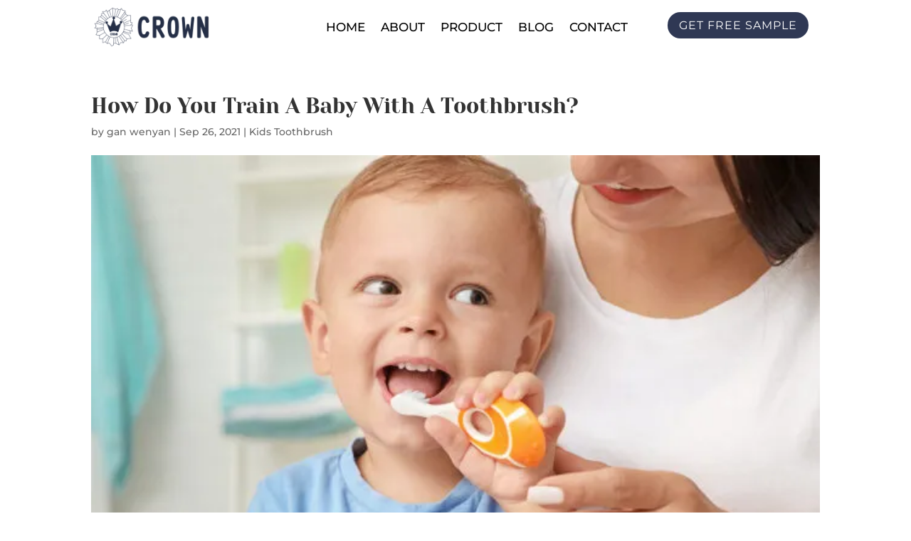

--- FILE ---
content_type: text/html; charset=UTF-8
request_url: https://toothbrush.cc/how-do-you-train-a-baby-with-a-toothbrush/
body_size: 56773
content:
<!DOCTYPE html>
<html lang="en-US"> <head><meta http-equiv="Content-Type" content="text/html;charset=UTF-8"><script>document.seraph_accel_usbpb=document.createElement;seraph_accel_izrbpb={add:function(b,a=10){void 0===this.a[a]&&(this.a[a]=[]);this.a[a].push(b)},a:{}}</script><script id="seraph-accel-freshParts">(function(b,l,h){function g(){e&&(["9e695be9facc7eac4db6e1e3371f89b9"].forEach(function(a){a='[data-lzl-fr="'+a+'"]';var c=b.querySelectorAll(a+".lzl-fr-ing");a=e.querySelectorAll(a+":not(.lzl-fr-ed)");for(var d=0;d<c.length;d++)d<a.length&&(c[d].innerHTML=a[d].innerHTML,a[d].classList.add("lzl-fr-ed")),c[d].classList.remove("lzl-fr-ing")}),e.querySelectorAll("[data-lzl-fr]:not(.lzl-fr-ed)").length||(b.removeEventListener("seraph_accel_lzlNosLoaded",g,{capture:!0,passive:!0}),e=void 0))}var f=new l.XMLHttpRequest,
k=function(){},e;seraph_accel_izrbpb.add(function(a){if(f)return k=a,!0},5);b.addEventListener("seraph_accel_lzlNosLoaded",g,{capture:!0,passive:!0});f.open("GET","?seraph_accel_gf=%7Btm%7D".replace("%7Btm%7D",""+Date.now()),!0);f.setRequestHeader("Accept","text/html");f.onload=function(){function a(c=!0){c&&b.removeEventListener(h,a);g();f=void 0;c=b.createEvent("Events");c.initEvent("seraph_accel_freshPartsDone",!0,!1);b.dispatchEvent(c);k()}e=b.implementation.createHTMLDocument("");200==this.status&&(e.documentElement.innerHTML=
this.responseText);"loading"!=b.readyState?a(!1):b.addEventListener(h,a,!1)};f.send()})(document,window,"DOMContentLoaded")</script> <meta http-equiv="X-UA-Compatible" content="IE=edge"> <link rel="pingback" href="https://toothbrush.cc/xmlrpc.php"> <script type="o/js-lzl">
		document.documentElement.className = 'js';
	</script> <link rel="preconnect" href="https://fonts.gstatic.com" crossorigin><meta name="robots" content="index, follow, max-image-preview:large, max-snippet:-1, max-video-preview:-1"> <script type="o/js-lzl">
			let jqueryParams=[],jQuery=function(r){return jqueryParams=[...jqueryParams,r],jQuery},$=function(r){return jqueryParams=[...jqueryParams,r],$};window.jQuery=jQuery,window.$=jQuery;let customHeadScripts=!1;jQuery.fn=jQuery.prototype={},$.fn=jQuery.prototype={},jQuery.noConflict=function(r){if(window.jQuery)return jQuery=window.jQuery,$=window.jQuery,customHeadScripts=!0,jQuery.noConflict},jQuery.ready=function(r){jqueryParams=[...jqueryParams,r]},$.ready=function(r){jqueryParams=[...jqueryParams,r]},jQuery.load=function(r){jqueryParams=[...jqueryParams,r]},$.load=function(r){jqueryParams=[...jqueryParams,r]},jQuery.fn.ready=function(r){jqueryParams=[...jqueryParams,r]},$.fn.ready=function(r){jqueryParams=[...jqueryParams,r]};</script> <title>How Do You Train A Baby With A Toothbrush? - Crown Toothbrush Manufacturer</title> <meta name="description" content="Everyone loves a baby’s toothless grin and many parents get sentimental with the appearance of the first tooth."> <link rel="canonical" href="https://toothbrush.cc/how-do-you-train-a-baby-with-a-toothbrush/"> <meta property="og:locale" content="en_US"> <meta property="og:type" content="article"> <meta property="og:title" content="How Do You Train A Baby With A Toothbrush?"> <meta property="og:description" content="Everyone loves a baby’s toothless grin and many parents get sentimental with the appearance of the first tooth."> <meta property="og:url" content="https://toothbrush.cc/how-do-you-train-a-baby-with-a-toothbrush/"> <meta property="og:site_name" content="Crown Toothbrush Manufacturer"> <meta property="article:published_time" content="2021-09-26T18:00:00+00:00"> <meta property="article:modified_time" content="2022-02-17T09:37:09+00:00"> <meta property="og:image" content="https://toothbrush.cc/wp-content/uploads/2021/09/blog-5-600x336-1.jpg"> <meta property="og:image:width" content="600"> <meta property="og:image:height" content="336"> <meta property="og:image:type" content="image/jpeg"> <meta name="author" content="gan wenyan"> <meta name="twitter:card" content="summary_large_image"> <meta name="twitter:label1" content="Written by"> <meta name="twitter:data1" content="gan wenyan"> <meta name="twitter:label2" content="Est. reading time"> <meta name="twitter:data2" content="3 minutes"> <script type="application/ld+json" class="yoast-schema-graph">{"@context":"https://schema.org","@graph":[{"@type":"Article","@id":"https://toothbrush.cc/how-do-you-train-a-baby-with-a-toothbrush/#article","isPartOf":{"@id":"https://toothbrush.cc/how-do-you-train-a-baby-with-a-toothbrush/"},"author":{"name":"gan wenyan","@id":"https://toothbrush.cc/#/schema/person/c7a90b343a866930714aef1b1c106d23"},"headline":"How Do You Train A Baby With A Toothbrush?","datePublished":"2021-09-26T18:00:00+00:00","dateModified":"2022-02-17T09:37:09+00:00","mainEntityOfPage":{"@id":"https://toothbrush.cc/how-do-you-train-a-baby-with-a-toothbrush/"},"wordCount":610,"commentCount":0,"publisher":{"@id":"https://toothbrush.cc/#organization"},"image":{"@id":"https://toothbrush.cc/how-do-you-train-a-baby-with-a-toothbrush/#primaryimage"},"thumbnailUrl":"https://toothbrush.cc/wp-content/uploads/2021/09/blog-5-600x336-1.jpg","articleSection":["Kids Toothbrush"],"inLanguage":"en-US"},{"@type":"WebPage","@id":"https://toothbrush.cc/how-do-you-train-a-baby-with-a-toothbrush/","url":"https://toothbrush.cc/how-do-you-train-a-baby-with-a-toothbrush/","name":"How Do You Train A Baby With A Toothbrush? - Crown Toothbrush Manufacturer","isPartOf":{"@id":"https://toothbrush.cc/#website"},"primaryImageOfPage":{"@id":"https://toothbrush.cc/how-do-you-train-a-baby-with-a-toothbrush/#primaryimage"},"image":{"@id":"https://toothbrush.cc/how-do-you-train-a-baby-with-a-toothbrush/#primaryimage"},"thumbnailUrl":"https://toothbrush.cc/wp-content/uploads/2021/09/blog-5-600x336-1.jpg","datePublished":"2021-09-26T18:00:00+00:00","dateModified":"2022-02-17T09:37:09+00:00","description":"Everyone loves a baby’s toothless grin and many parents get sentimental with the appearance of the first tooth.","breadcrumb":{"@id":"https://toothbrush.cc/how-do-you-train-a-baby-with-a-toothbrush/#breadcrumb"},"inLanguage":"en-US","potentialAction":[{"@type":"ReadAction","target":["https://toothbrush.cc/how-do-you-train-a-baby-with-a-toothbrush/"]}]},{"@type":"ImageObject","inLanguage":"en-US","@id":"https://toothbrush.cc/how-do-you-train-a-baby-with-a-toothbrush/#primaryimage","url":"https://toothbrush.cc/wp-content/uploads/2021/09/blog-5-600x336-1.jpg","contentUrl":"https://toothbrush.cc/wp-content/uploads/2021/09/blog-5-600x336-1.jpg","width":600,"height":336},{"@type":"BreadcrumbList","@id":"https://toothbrush.cc/how-do-you-train-a-baby-with-a-toothbrush/#breadcrumb","itemListElement":[{"@type":"ListItem","position":1,"name":"Home","item":"https://toothbrush.cc/"},{"@type":"ListItem","position":2,"name":"How Do You Train A Baby With A Toothbrush?"}]},{"@type":"WebSite","@id":"https://toothbrush.cc/#website","url":"https://toothbrush.cc/","name":"Crown Toothbrush Manufacturer","description":"Leading Toothbrush Manufacturer","publisher":{"@id":"https://toothbrush.cc/#organization"},"potentialAction":[{"@type":"SearchAction","target":{"@type":"EntryPoint","urlTemplate":"https://toothbrush.cc/?s={search_term_string}"},"query-input":{"@type":"PropertyValueSpecification","valueRequired":true,"valueName":"search_term_string"}}],"inLanguage":"en-US"},{"@type":"Organization","@id":"https://toothbrush.cc/#organization","name":"Crown Toothbrush Manufacturer","url":"https://toothbrush.cc/","logo":{"@type":"ImageObject","inLanguage":"en-US","@id":"https://toothbrush.cc/#/schema/logo/image/","url":"https://toothbrush.cc/wp-content/uploads/2022/02/logo.png","contentUrl":"https://toothbrush.cc/wp-content/uploads/2022/02/logo.png","width":394,"height":140,"caption":"Crown Toothbrush Manufacturer"},"image":{"@id":"https://toothbrush.cc/#/schema/logo/image/"}},{"@type":"Person","@id":"https://toothbrush.cc/#/schema/person/c7a90b343a866930714aef1b1c106d23","name":"gan wenyan","image":{"@type":"ImageObject","inLanguage":"en-US","@id":"https://toothbrush.cc/#/schema/person/image/","url":"https://secure.gravatar.com/avatar/99651215cd0a356e20f3cd6fa1d0c650e1c3b663de90bc5dfa397836ff78b5ec?s=96&d=mm&r=g","contentUrl":"https://secure.gravatar.com/avatar/99651215cd0a356e20f3cd6fa1d0c650e1c3b663de90bc5dfa397836ff78b5ec?s=96&d=mm&r=g","caption":"gan wenyan"}}]}</script> <link rel="alternate" type="application/rss+xml" title="Crown Toothbrush Manufacturer » Feed" href="https://toothbrush.cc/feed/"> <link rel="alternate" title="oEmbed (JSON)" type="application/json+oembed" href="https://toothbrush.cc/wp-json/oembed/1.0/embed?url=https%3A%2F%2Ftoothbrush.cc%2Fhow-do-you-train-a-baby-with-a-toothbrush%2F"> <link rel="alternate" title="oEmbed (XML)" type="text/xml+oembed" href="https://toothbrush.cc/wp-json/oembed/1.0/embed?url=https%3A%2F%2Ftoothbrush.cc%2Fhow-do-you-train-a-baby-with-a-toothbrush%2F&amp;format=xml"> <script src="https://www.googletagmanager.com/gtag/js?id=G-7MC5FWX06K" data-cfasync="false" data-wpfc-render="false" async type="o/js-lzl"></script> <script data-cfasync="false" data-wpfc-render="false" type="o/js-lzl">
				var mi_version = '9.11.0';
				var mi_track_user = true;
				var mi_no_track_reason = '';
								var MonsterInsightsDefaultLocations = {"page_location":"https:\/\/toothbrush.cc\/how-do-you-train-a-baby-with-a-toothbrush\/"};
								if ( typeof MonsterInsightsPrivacyGuardFilter === 'function' ) {
					var MonsterInsightsLocations = (typeof MonsterInsightsExcludeQuery === 'object') ? MonsterInsightsPrivacyGuardFilter( MonsterInsightsExcludeQuery ) : MonsterInsightsPrivacyGuardFilter( MonsterInsightsDefaultLocations );
				} else {
					var MonsterInsightsLocations = (typeof MonsterInsightsExcludeQuery === 'object') ? MonsterInsightsExcludeQuery : MonsterInsightsDefaultLocations;
				}

								var disableStrs = [
										'ga-disable-G-7MC5FWX06K',
									];

				/* Function to detect opted out users */
				function __gtagTrackerIsOptedOut() {
					for (var index = 0; index < disableStrs.length; index++) {
						if (document.cookie.indexOf(disableStrs[index] + '=true') > -1) {
							return true;
						}
					}

					return false;
				}

				/* Disable tracking if the opt-out cookie exists. */
				if (__gtagTrackerIsOptedOut()) {
					for (var index = 0; index < disableStrs.length; index++) {
						window[disableStrs[index]] = true;
					}
				}

				/* Opt-out function */
				function __gtagTrackerOptout() {
					for (var index = 0; index < disableStrs.length; index++) {
						document.cookie = disableStrs[index] + '=true; expires=Thu, 31 Dec 2099 23:59:59 UTC; path=/';
						window[disableStrs[index]] = true;
					}
				}

				if ('undefined' === typeof gaOptout) {
					function gaOptout() {
						__gtagTrackerOptout();
					}
				}
								window.dataLayer = window.dataLayer || [];

				window.MonsterInsightsDualTracker = {
					helpers: {},
					trackers: {},
				};
				if (mi_track_user) {
					function __gtagDataLayer() {
						dataLayer.push(arguments);
					}

					function __gtagTracker(type, name, parameters) {
						if (!parameters) {
							parameters = {};
						}

						if (parameters.send_to) {
							__gtagDataLayer.apply(null, arguments);
							return;
						}

						if (type === 'event') {
														parameters.send_to = monsterinsights_frontend.v4_id;
							var hookName = name;
							if (typeof parameters['event_category'] !== 'undefined') {
								hookName = parameters['event_category'] + ':' + name;
							}

							if (typeof MonsterInsightsDualTracker.trackers[hookName] !== 'undefined') {
								MonsterInsightsDualTracker.trackers[hookName](parameters);
							} else {
								__gtagDataLayer('event', name, parameters);
							}
							
						} else {
							__gtagDataLayer.apply(null, arguments);
						}
					}

					__gtagTracker('js', new Date());
					__gtagTracker('set', {
						'developer_id.dZGIzZG': true,
											});
					if ( MonsterInsightsLocations.page_location ) {
						__gtagTracker('set', MonsterInsightsLocations);
					}
										__gtagTracker('config', 'G-7MC5FWX06K', {"forceSSL":"true","link_attribution":"true"} );
										window.gtag = __gtagTracker;										(function () {
						/* https://developers.google.com/analytics/devguides/collection/analyticsjs/ */
						/* ga and __gaTracker compatibility shim. */
						var noopfn = function () {
							return null;
						};
						var newtracker = function () {
							return new Tracker();
						};
						var Tracker = function () {
							return null;
						};
						var p = Tracker.prototype;
						p.get = noopfn;
						p.set = noopfn;
						p.send = function () {
							var args = Array.prototype.slice.call(arguments);
							args.unshift('send');
							__gaTracker.apply(null, args);
						};
						var __gaTracker = function () {
							var len = arguments.length;
							if (len === 0) {
								return;
							}
							var f = arguments[len - 1];
							if (typeof f !== 'object' || f === null || typeof f.hitCallback !== 'function') {
								if ('send' === arguments[0]) {
									var hitConverted, hitObject = false, action;
									if ('event' === arguments[1]) {
										if ('undefined' !== typeof arguments[3]) {
											hitObject = {
												'eventAction': arguments[3],
												'eventCategory': arguments[2],
												'eventLabel': arguments[4],
												'value': arguments[5] ? arguments[5] : 1,
											}
										}
									}
									if ('pageview' === arguments[1]) {
										if ('undefined' !== typeof arguments[2]) {
											hitObject = {
												'eventAction': 'page_view',
												'page_path': arguments[2],
											}
										}
									}
									if (typeof arguments[2] === 'object') {
										hitObject = arguments[2];
									}
									if (typeof arguments[5] === 'object') {
										Object.assign(hitObject, arguments[5]);
									}
									if ('undefined' !== typeof arguments[1].hitType) {
										hitObject = arguments[1];
										if ('pageview' === hitObject.hitType) {
											hitObject.eventAction = 'page_view';
										}
									}
									if (hitObject) {
										action = 'timing' === arguments[1].hitType ? 'timing_complete' : hitObject.eventAction;
										hitConverted = mapArgs(hitObject);
										__gtagTracker('event', action, hitConverted);
									}
								}
								return;
							}

							function mapArgs(args) {
								var arg, hit = {};
								var gaMap = {
									'eventCategory': 'event_category',
									'eventAction': 'event_action',
									'eventLabel': 'event_label',
									'eventValue': 'event_value',
									'nonInteraction': 'non_interaction',
									'timingCategory': 'event_category',
									'timingVar': 'name',
									'timingValue': 'value',
									'timingLabel': 'event_label',
									'page': 'page_path',
									'location': 'page_location',
									'title': 'page_title',
									'referrer' : 'page_referrer',
								};
								for (arg in args) {
																		if (!(!args.hasOwnProperty(arg) || !gaMap.hasOwnProperty(arg))) {
										hit[gaMap[arg]] = args[arg];
									} else {
										hit[arg] = args[arg];
									}
								}
								return hit;
							}

							try {
								f.hitCallback();
							} catch (ex) {
							}
						};
						__gaTracker.create = newtracker;
						__gaTracker.getByName = newtracker;
						__gaTracker.getAll = function () {
							return [];
						};
						__gaTracker.remove = noopfn;
						__gaTracker.loaded = true;
						window['__gaTracker'] = __gaTracker;
					})();
									} else {
										console.log("");
					(function () {
						function __gtagTracker() {
							return null;
						}

						window['__gtagTracker'] = __gtagTracker;
						window['gtag'] = __gtagTracker;
					})();
									}
			</script> <meta content="Divi v.4.17.6" name="generator">                   <script src="https://toothbrush.cc/wp-content/plugins/google-analytics-for-wordpress/assets/js/frontend-gtag.min.js?ver=9.11.0" id="monsterinsights-frontend-script-js" async="async" data-wp-strategy="async" type="o/js-lzl"></script> <script data-cfasync="false" data-wpfc-render="false" id="monsterinsights-frontend-script-js-extra" type="o/js-lzl">/* <![CDATA[ */
var monsterinsights_frontend = {"js_events_tracking":"true","download_extensions":"doc,pdf,ppt,zip,xls,docx,pptx,xlsx","inbound_paths":"[{\"path\":\"\\\/go\\\/\",\"label\":\"affiliate\"},{\"path\":\"\\\/recommend\\\/\",\"label\":\"affiliate\"}]","home_url":"https:\/\/toothbrush.cc","hash_tracking":"false","v4_id":"G-7MC5FWX06K"};/* ]]> */
</script> <script src="https://toothbrush.cc/wp-includes/js/jquery/jquery.min.js?ver=3.7.1" id="jquery-core-js" type="o/js-lzl"></script> <script src="https://toothbrush.cc/wp-includes/js/jquery/jquery-migrate.min.js?ver=3.4.1" id="jquery-migrate-js" type="o/js-lzl"></script> <script id="jquery-js-after" type="o/js-lzl">
/* <![CDATA[ */
jqueryParams.length&&$.each(jqueryParams,function(e,r){if("function"==typeof r){var n=String(r);n.replace("$","jQuery");var a=new Function("return "+n)();$(document).ready(a)}});
//# sourceURL=jquery-js-after
/* ]]> */
</script> <script src="https://toothbrush.cc/wp-content/plugins/woocommerce/assets/js/jquery-blockui/jquery.blockUI.min.js?ver=2.7.0-wc.10.4.3" id="wc-jquery-blockui-js" defer data-wp-strategy="defer" type="o/js-lzl"></script> <script id="wc-add-to-cart-js-extra" type="o/js-lzl">
/* <![CDATA[ */
var wc_add_to_cart_params = {"ajax_url":"/wp-admin/admin-ajax.php","wc_ajax_url":"/?wc-ajax=%%endpoint%%","i18n_view_cart":"View cart","cart_url":"https://toothbrush.cc/cart/","is_cart":"","cart_redirect_after_add":"no"};
//# sourceURL=wc-add-to-cart-js-extra
/* ]]> */
</script> <script src="https://toothbrush.cc/wp-content/plugins/woocommerce/assets/js/frontend/add-to-cart.min.js?ver=10.4.3" id="wc-add-to-cart-js" defer data-wp-strategy="defer" type="o/js-lzl"></script> <script src="https://toothbrush.cc/wp-content/plugins/woocommerce/assets/js/js-cookie/js.cookie.min.js?ver=2.1.4-wc.10.4.3" id="wc-js-cookie-js" defer data-wp-strategy="defer" type="o/js-lzl"></script> <script id="woocommerce-js-extra" type="o/js-lzl">
/* <![CDATA[ */
var woocommerce_params = {"ajax_url":"/wp-admin/admin-ajax.php","wc_ajax_url":"/?wc-ajax=%%endpoint%%","i18n_password_show":"Show password","i18n_password_hide":"Hide password"};
//# sourceURL=woocommerce-js-extra
/* ]]> */
</script> <script src="https://toothbrush.cc/wp-content/plugins/woocommerce/assets/js/frontend/woocommerce.min.js?ver=10.4.3" id="woocommerce-js" defer data-wp-strategy="defer" type="o/js-lzl"></script> <link rel="https://api.w.org/" href="https://toothbrush.cc/wp-json/"><link rel="alternate" title="JSON" type="application/json" href="https://toothbrush.cc/wp-json/wp/v2/posts/549"><script type="application/ld+json">{"@context":"https://schema.org","@type":"Article","mainEntityOfPage":{"@type":"WebPage","@id":"https://toothbrush.cc/how-do-you-train-a-baby-with-a-toothbrush/"},"headline":"How Do You Train A Baby With A Toothbrush?","image":{"@type":"ImageObject","url":"https://toothbrush.cc/wp-content/uploads/2021/09/blog-5-600x336-1.jpg","width":600,"height":336},"datePublished":"2021-09-26T10:00:00","dateModified":"2022-02-17T09:37:09","author":{"@type":"Person","name":"admin"},"publisher":{"@type":"Organization","name":"Crown Toothbrush Manufacturer","logo":{"@type":"ImageObject","url":"https://toothbrush.cc/wp-content/uploads/2021/09/blog-5-600x336-1-107x60.jpg"}}}</script><script type="application/ld+json">{"@context":"https:\/\/schema.org","@type":"BreadcrumbList","itemListElement":[{"@type":"ListItem","position":1,"item":{"@id":"https:\/\/toothbrush.cc\/","name":"Home"}},{"@type":"ListItem","position":2,"item":{"@id":"https:\/\/toothbrush.cc\/how-do-you-train-a-baby-with-a-toothbrush\/","name":"How Do You Train A Baby With A Toothbrush?"}}]}</script><meta name="viewport" content="width=device-width, initial-scale=1.0, maximum-scale=1.0, user-scalable=0"> <noscript><style>.woocommerce-product-gallery{opacity:1!important}</style></noscript> <link rel="preconnect" href="//code.tidio.co"> <script async src="https://www.googletagmanager.com/gtag/js?id=G-L3V144MFQQ" type="o/js-lzl"></script> <script type="o/js-lzl">
  window.dataLayer = window.dataLayer || [];
  function gtag(){dataLayer.push(arguments);}
  gtag('js', new Date());

  gtag('config', 'G-L3V144MFQQ');
</script> <meta name="google-site-verification" content="4-5Jkc6RKJ2ZtaGh1QtaFYbZWDXs7O4Db93ynEENW7c"> <meta name="google-site-verification" content="oFdXGod50Y8MI2GmaSXAaPN4a6IlycyI3JfcCi_6Ue8"> <script async src="https://www.googletagmanager.com/gtag/js?id=G-7MC5FWX06K" type="o/js-lzl"></script> <script type="o/js-lzl">
  window.dataLayer = window.dataLayer || [];
  function gtag(){dataLayer.push(arguments);}
  gtag('js', new Date());

  gtag('config', 'G-7MC5FWX06K');
</script> <script src="https://script.crazyegg.com/pages/scripts/0094/9790.js" async="async" type="o/js-lzl"></script> <noscript><style>.lzl{display:none!important;}</style></noscript><style>img.lzl,img.lzl-ing{opacity:0.01;}img.lzl-ed{transition:opacity .25s ease-in-out;}</style><style id="wpsp-style-frontend"></style> <link rel="icon" href="https://toothbrush.cc/wp-content/uploads/2022/02/favicon-100x100.png" sizes="32x32"> <link rel="icon" href="https://toothbrush.cc/wp-content/uploads/2022/02/favicon.png" sizes="192x192"> <link rel="apple-touch-icon" href="https://toothbrush.cc/wp-content/uploads/2022/02/favicon.png"> <meta name="msapplication-TileImage" content="https://toothbrush.cc/wp-content/uploads/2022/02/favicon.png">   <style id="et-builder-googlefonts-cached-inline">@font-face{font-family:"Montserrat";font-style:italic;font-weight:100;src:url("https://fonts.gstatic.com/s/montserrat/v31/JTUFjIg1_i6t8kCHKm459Wx7xQYXK0vOoz6jq6R8WXZ0ow.ttf") format("truetype");font-display:swap}@font-face{font-family:"Montserrat";font-style:italic;font-weight:200;src:url("https://fonts.gstatic.com/s/montserrat/v31/JTUFjIg1_i6t8kCHKm459Wx7xQYXK0vOoz6jqyR9WXZ0ow.ttf") format("truetype");font-display:swap}@font-face{font-family:"Montserrat";font-style:italic;font-weight:300;src:url("https://fonts.gstatic.com/s/montserrat/v31/JTUFjIg1_i6t8kCHKm459Wx7xQYXK0vOoz6jq_p9WXZ0ow.ttf") format("truetype");font-display:swap}@font-face{font-family:"Montserrat";font-style:italic;font-weight:400;src:url("https://fonts.gstatic.com/s/montserrat/v31/JTUFjIg1_i6t8kCHKm459Wx7xQYXK0vOoz6jq6R9WXZ0ow.ttf") format("truetype");font-display:swap}@font-face{font-family:"Montserrat";font-style:italic;font-weight:500;src:url("https://fonts.gstatic.com/s/montserrat/v31/JTUFjIg1_i6t8kCHKm459Wx7xQYXK0vOoz6jq5Z9WXZ0ow.ttf") format("truetype");font-display:swap}@font-face{font-family:"Montserrat";font-style:italic;font-weight:600;src:url("https://fonts.gstatic.com/s/montserrat/v31/JTUFjIg1_i6t8kCHKm459Wx7xQYXK0vOoz6jq3p6WXZ0ow.ttf") format("truetype");font-display:swap}@font-face{font-family:"Montserrat";font-style:italic;font-weight:700;src:url("https://fonts.gstatic.com/s/montserrat/v31/JTUFjIg1_i6t8kCHKm459Wx7xQYXK0vOoz6jq0N6WXZ0ow.ttf") format("truetype");font-display:swap}@font-face{font-family:"Montserrat";font-style:italic;font-weight:800;src:url("https://fonts.gstatic.com/s/montserrat/v31/JTUFjIg1_i6t8kCHKm459Wx7xQYXK0vOoz6jqyR6WXZ0ow.ttf") format("truetype");font-display:swap}@font-face{font-family:"Montserrat";font-style:italic;font-weight:900;src:url("https://fonts.gstatic.com/s/montserrat/v31/JTUFjIg1_i6t8kCHKm459Wx7xQYXK0vOoz6jqw16WXZ0ow.ttf") format("truetype");font-display:swap}@font-face{font-family:"Montserrat";font-style:normal;font-weight:100;src:url("https://fonts.gstatic.com/s/montserrat/v31/JTUHjIg1_i6t8kCHKm4532VJOt5-QNFgpCtr6Xw3aX8.ttf") format("truetype");font-display:swap}@font-face{font-family:"Montserrat";font-style:normal;font-weight:200;src:url("https://fonts.gstatic.com/s/montserrat/v31/JTUHjIg1_i6t8kCHKm4532VJOt5-QNFgpCvr6Hw3aX8.ttf") format("truetype");font-display:swap}@font-face{font-family:"Montserrat";font-style:normal;font-weight:300;src:url("https://fonts.gstatic.com/s/montserrat/v31/JTUHjIg1_i6t8kCHKm4532VJOt5-QNFgpCs16Hw3aX8.ttf") format("truetype");font-display:swap}@font-face{font-family:"Montserrat";font-style:normal;font-weight:400;src:url("https://fonts.gstatic.com/s/montserrat/v31/JTUHjIg1_i6t8kCHKm4532VJOt5-QNFgpCtr6Hw3aX8.ttf") format("truetype");font-display:swap}@font-face{font-family:"Montserrat";font-style:normal;font-weight:500;src:url("https://fonts.gstatic.com/s/montserrat/v31/JTUHjIg1_i6t8kCHKm4532VJOt5-QNFgpCtZ6Hw3aX8.ttf") format("truetype");font-display:swap}@font-face{font-family:"Montserrat";font-style:normal;font-weight:600;src:url("https://fonts.gstatic.com/s/montserrat/v31/JTUHjIg1_i6t8kCHKm4532VJOt5-QNFgpCu173w3aX8.ttf") format("truetype");font-display:swap}@font-face{font-family:"Montserrat";font-style:normal;font-weight:700;src:url("https://fonts.gstatic.com/s/montserrat/v31/JTUHjIg1_i6t8kCHKm4532VJOt5-QNFgpCuM73w3aX8.ttf") format("truetype");font-display:swap}@font-face{font-family:"Montserrat";font-style:normal;font-weight:800;src:url("https://fonts.gstatic.com/s/montserrat/v31/JTUHjIg1_i6t8kCHKm4532VJOt5-QNFgpCvr73w3aX8.ttf") format("truetype");font-display:swap}@font-face{font-family:"Montserrat";font-style:normal;font-weight:900;src:url("https://fonts.gstatic.com/s/montserrat/v31/JTUHjIg1_i6t8kCHKm4532VJOt5-QNFgpCvC73w3aX8.ttf") format("truetype");font-display:swap}@font-face{font-family:"Yeseva One";font-style:normal;font-weight:400;src:url("https://fonts.gstatic.com/s/yesevaone/v24/OpNJno4ck8vc-xYpwWWxliNVXg.ttf") format("truetype");font-display:swap}@font-face{font-family:"Montserrat";font-style:italic;font-weight:100;src:url("https://fonts.gstatic.com/l/font?kit=JTUFjIg1_i6t8kCHKm459Wx7xQYXK0vOoz6jq6R8WXZ0oA&skey=2d3c1187d5eede0f&v=v31") format("woff");font-display:swap}@font-face{font-family:"Montserrat";font-style:italic;font-weight:200;src:url("https://fonts.gstatic.com/l/font?kit=JTUFjIg1_i6t8kCHKm459Wx7xQYXK0vOoz6jqyR9WXZ0oA&skey=2d3c1187d5eede0f&v=v31") format("woff");font-display:swap}@font-face{font-family:"Montserrat";font-style:italic;font-weight:300;src:url("https://fonts.gstatic.com/l/font?kit=JTUFjIg1_i6t8kCHKm459Wx7xQYXK0vOoz6jq_p9WXZ0oA&skey=2d3c1187d5eede0f&v=v31") format("woff");font-display:swap}@font-face{font-family:"Montserrat";font-style:italic;font-weight:400;src:url("https://fonts.gstatic.com/l/font?kit=JTUFjIg1_i6t8kCHKm459Wx7xQYXK0vOoz6jq6R9WXZ0oA&skey=2d3c1187d5eede0f&v=v31") format("woff");font-display:swap}@font-face{font-family:"Montserrat";font-style:italic;font-weight:500;src:url("https://fonts.gstatic.com/l/font?kit=JTUFjIg1_i6t8kCHKm459Wx7xQYXK0vOoz6jq5Z9WXZ0oA&skey=2d3c1187d5eede0f&v=v31") format("woff");font-display:swap}@font-face{font-family:"Montserrat";font-style:italic;font-weight:600;src:url("https://fonts.gstatic.com/l/font?kit=JTUFjIg1_i6t8kCHKm459Wx7xQYXK0vOoz6jq3p6WXZ0oA&skey=2d3c1187d5eede0f&v=v31") format("woff");font-display:swap}@font-face{font-family:"Montserrat";font-style:italic;font-weight:700;src:url("https://fonts.gstatic.com/l/font?kit=JTUFjIg1_i6t8kCHKm459Wx7xQYXK0vOoz6jq0N6WXZ0oA&skey=2d3c1187d5eede0f&v=v31") format("woff");font-display:swap}@font-face{font-family:"Montserrat";font-style:italic;font-weight:800;src:url("https://fonts.gstatic.com/l/font?kit=JTUFjIg1_i6t8kCHKm459Wx7xQYXK0vOoz6jqyR6WXZ0oA&skey=2d3c1187d5eede0f&v=v31") format("woff");font-display:swap}@font-face{font-family:"Montserrat";font-style:italic;font-weight:900;src:url("https://fonts.gstatic.com/l/font?kit=JTUFjIg1_i6t8kCHKm459Wx7xQYXK0vOoz6jqw16WXZ0oA&skey=2d3c1187d5eede0f&v=v31") format("woff");font-display:swap}@font-face{font-family:"Montserrat";font-style:normal;font-weight:100;src:url("https://fonts.gstatic.com/l/font?kit=JTUHjIg1_i6t8kCHKm4532VJOt5-QNFgpCtr6Xw3aXw&skey=7bc19f711c0de8f&v=v31") format("woff");font-display:swap}@font-face{font-family:"Montserrat";font-style:normal;font-weight:200;src:url("https://fonts.gstatic.com/l/font?kit=JTUHjIg1_i6t8kCHKm4532VJOt5-QNFgpCvr6Hw3aXw&skey=7bc19f711c0de8f&v=v31") format("woff");font-display:swap}@font-face{font-family:"Montserrat";font-style:normal;font-weight:300;src:url("https://fonts.gstatic.com/l/font?kit=JTUHjIg1_i6t8kCHKm4532VJOt5-QNFgpCs16Hw3aXw&skey=7bc19f711c0de8f&v=v31") format("woff");font-display:swap}@font-face{font-family:"Montserrat";font-style:normal;font-weight:400;src:url("https://fonts.gstatic.com/l/font?kit=JTUHjIg1_i6t8kCHKm4532VJOt5-QNFgpCtr6Hw3aXw&skey=7bc19f711c0de8f&v=v31") format("woff");font-display:swap}@font-face{font-family:"Montserrat";font-style:normal;font-weight:500;src:url("https://fonts.gstatic.com/l/font?kit=JTUHjIg1_i6t8kCHKm4532VJOt5-QNFgpCtZ6Hw3aXw&skey=7bc19f711c0de8f&v=v31") format("woff");font-display:swap}@font-face{font-family:"Montserrat";font-style:normal;font-weight:600;src:url("https://fonts.gstatic.com/l/font?kit=JTUHjIg1_i6t8kCHKm4532VJOt5-QNFgpCu173w3aXw&skey=7bc19f711c0de8f&v=v31") format("woff");font-display:swap}@font-face{font-family:"Montserrat";font-style:normal;font-weight:700;src:url("https://fonts.gstatic.com/l/font?kit=JTUHjIg1_i6t8kCHKm4532VJOt5-QNFgpCuM73w3aXw&skey=7bc19f711c0de8f&v=v31") format("woff");font-display:swap}@font-face{font-family:"Montserrat";font-style:normal;font-weight:800;src:url("https://fonts.gstatic.com/l/font?kit=JTUHjIg1_i6t8kCHKm4532VJOt5-QNFgpCvr73w3aXw&skey=7bc19f711c0de8f&v=v31") format("woff");font-display:swap}@font-face{font-family:"Montserrat";font-style:normal;font-weight:900;src:url("https://fonts.gstatic.com/l/font?kit=JTUHjIg1_i6t8kCHKm4532VJOt5-QNFgpCvC73w3aXw&skey=7bc19f711c0de8f&v=v31") format("woff");font-display:swap}@font-face{font-family:"Yeseva One";font-style:normal;font-weight:400;src:url("https://fonts.gstatic.com/l/font?kit=OpNJno4ck8vc-xYpwWWxliNVXQ&skey=9baeda5be4021674&v=v24") format("woff");font-display:swap}@font-face{font-family:"Montserrat";font-style:italic;font-weight:100;src:url("https://fonts.gstatic.com/s/montserrat/v31/JTUFjIg1_i6t8kCHKm459Wx7xQYXK0vOoz6jq6R8WXZ0pg.woff2") format("woff2");font-display:swap}@font-face{font-family:"Montserrat";font-style:italic;font-weight:200;src:url("https://fonts.gstatic.com/s/montserrat/v31/JTUFjIg1_i6t8kCHKm459Wx7xQYXK0vOoz6jqyR9WXZ0pg.woff2") format("woff2");font-display:swap}@font-face{font-family:"Montserrat";font-style:italic;font-weight:300;src:url("https://fonts.gstatic.com/s/montserrat/v31/JTUFjIg1_i6t8kCHKm459Wx7xQYXK0vOoz6jq_p9WXZ0pg.woff2") format("woff2");font-display:swap}@font-face{font-family:"Montserrat";font-style:italic;font-weight:400;src:url("https://fonts.gstatic.com/s/montserrat/v31/JTUFjIg1_i6t8kCHKm459Wx7xQYXK0vOoz6jq6R9WXZ0pg.woff2") format("woff2");font-display:swap}@font-face{font-family:"Montserrat";font-style:italic;font-weight:500;src:url("https://fonts.gstatic.com/s/montserrat/v31/JTUFjIg1_i6t8kCHKm459Wx7xQYXK0vOoz6jq5Z9WXZ0pg.woff2") format("woff2");font-display:swap}@font-face{font-family:"Montserrat";font-style:italic;font-weight:600;src:url("https://fonts.gstatic.com/s/montserrat/v31/JTUFjIg1_i6t8kCHKm459Wx7xQYXK0vOoz6jq3p6WXZ0pg.woff2") format("woff2");font-display:swap}@font-face{font-family:"Montserrat";font-style:italic;font-weight:700;src:url("https://fonts.gstatic.com/s/montserrat/v31/JTUFjIg1_i6t8kCHKm459Wx7xQYXK0vOoz6jq0N6WXZ0pg.woff2") format("woff2");font-display:swap}@font-face{font-family:"Montserrat";font-style:italic;font-weight:800;src:url("https://fonts.gstatic.com/s/montserrat/v31/JTUFjIg1_i6t8kCHKm459Wx7xQYXK0vOoz6jqyR6WXZ0pg.woff2") format("woff2");font-display:swap}@font-face{font-family:"Montserrat";font-style:italic;font-weight:900;src:url("https://fonts.gstatic.com/s/montserrat/v31/JTUFjIg1_i6t8kCHKm459Wx7xQYXK0vOoz6jqw16WXZ0pg.woff2") format("woff2");font-display:swap}@font-face{font-family:"Montserrat";font-style:normal;font-weight:100;src:url("https://fonts.gstatic.com/s/montserrat/v31/JTUHjIg1_i6t8kCHKm4532VJOt5-QNFgpCtr6Xw3aXo.woff2") format("woff2");font-display:swap}@font-face{font-family:"Montserrat";font-style:normal;font-weight:200;src:url("https://fonts.gstatic.com/s/montserrat/v31/JTUHjIg1_i6t8kCHKm4532VJOt5-QNFgpCvr6Hw3aXo.woff2") format("woff2");font-display:swap}@font-face{font-family:"Montserrat";font-style:normal;font-weight:300;src:url("https://fonts.gstatic.com/s/montserrat/v31/JTUHjIg1_i6t8kCHKm4532VJOt5-QNFgpCs16Hw3aXo.woff2") format("woff2");font-display:swap}@font-face{font-family:"Montserrat";font-style:normal;font-weight:400;src:url("https://fonts.gstatic.com/s/montserrat/v31/JTUHjIg1_i6t8kCHKm4532VJOt5-QNFgpCtr6Hw3aXo.woff2") format("woff2");font-display:swap}@font-face{font-family:"Montserrat";font-style:normal;font-weight:500;src:url("https://fonts.gstatic.com/s/montserrat/v31/JTUHjIg1_i6t8kCHKm4532VJOt5-QNFgpCtZ6Hw3aXo.woff2") format("woff2");font-display:swap}@font-face{font-family:"Montserrat";font-style:normal;font-weight:600;src:url("https://fonts.gstatic.com/s/montserrat/v31/JTUHjIg1_i6t8kCHKm4532VJOt5-QNFgpCu173w3aXo.woff2") format("woff2");font-display:swap}@font-face{font-family:"Montserrat";font-style:normal;font-weight:700;src:url("https://fonts.gstatic.com/s/montserrat/v31/JTUHjIg1_i6t8kCHKm4532VJOt5-QNFgpCuM73w3aXo.woff2") format("woff2");font-display:swap}@font-face{font-family:"Montserrat";font-style:normal;font-weight:800;src:url("https://fonts.gstatic.com/s/montserrat/v31/JTUHjIg1_i6t8kCHKm4532VJOt5-QNFgpCvr73w3aXo.woff2") format("woff2");font-display:swap}@font-face{font-family:"Montserrat";font-style:normal;font-weight:900;src:url("https://fonts.gstatic.com/s/montserrat/v31/JTUHjIg1_i6t8kCHKm4532VJOt5-QNFgpCvC73w3aXo.woff2") format("woff2");font-display:swap}@font-face{font-family:"Yeseva One";font-style:normal;font-weight:400;src:url("https://fonts.gstatic.com/s/yesevaone/v24/OpNJno4ck8vc-xYpwWWxliNVWw.woff2") format("woff2");font-display:swap}</style><style id="wp-img-auto-sizes-contain-inline-css">img:is([sizes=auto i],[sizes^="auto," i]){contain-intrinsic-size:3000px 1500px}</style><style id="wp-block-library-css-crit" media="all">@charset "UTF-8";.wp-block-button[style*=text-decoration] .wp-block-button__link{text-decoration:inherit}.wp-block-buttons[style*=text-decoration] .wp-block-button,.wp-block-buttons[style*=text-decoration] .wp-block-button__link{text-decoration:inherit}@media (min-width:782px){.wp-block-columns:not(.is-not-stacked-on-mobile)>.wp-block-column[style*=flex-basis]{flex-grow:0}}.wp-block-columns.is-not-stacked-on-mobile>.wp-block-column[style*=flex-basis]{flex-grow:0}.wp-block-group{box-sizing:border-box}h1.has-text-align-left[style*=writing-mode]:where([style*=vertical-lr]),h1.has-text-align-right[style*=writing-mode]:where([style*=vertical-rl]),h2.has-text-align-left[style*=writing-mode]:where([style*=vertical-lr]),h2.has-text-align-right[style*=writing-mode]:where([style*=vertical-rl]),h3.has-text-align-left[style*=writing-mode]:where([style*=vertical-lr]),h3.has-text-align-right[style*=writing-mode]:where([style*=vertical-rl]),h4.has-text-align-left[style*=writing-mode]:where([style*=vertical-lr]),h4.has-text-align-right[style*=writing-mode]:where([style*=vertical-rl]),h5.has-text-align-left[style*=writing-mode]:where([style*=vertical-lr]),h5.has-text-align-right[style*=writing-mode]:where([style*=vertical-rl]),h6.has-text-align-left[style*=writing-mode]:where([style*=vertical-lr]),h6.has-text-align-right[style*=writing-mode]:where([style*=vertical-rl]){rotate:180deg}.wp-block-image img{box-sizing:border-box;height:auto;max-width:100%;vertical-align:bottom}.wp-block-image[style*=border-radius] img,.wp-block-image[style*=border-radius]>a{border-radius:inherit}.wp-block-image.aligncenter{text-align:center}.wp-block-image .aligncenter,.wp-block-image .alignleft,.wp-block-image .alignright,.wp-block-image.aligncenter,.wp-block-image.alignleft,.wp-block-image.alignright{display:table}.wp-block-image .aligncenter>figcaption,.wp-block-image .alignleft>figcaption,.wp-block-image .alignright>figcaption,.wp-block-image.aligncenter>figcaption,.wp-block-image.alignleft>figcaption,.wp-block-image.alignright>figcaption{caption-side:bottom;display:table-caption}.wp-block-image :where(figcaption){margin-bottom:1em;margin-top:.5em}:root :where(.wp-block-image.is-style-rounded img,.wp-block-image .is-style-rounded img){border-radius:9999px}@keyframes show-content-image{0%{visibility:hidden}99%{visibility:hidden}to{visibility:visible}}@keyframes turn-on-visibility{0%{opacity:0}to{opacity:1}}@keyframes turn-off-visibility{0%{opacity:1;visibility:visible}99%{opacity:0;visibility:visible}to{opacity:0;visibility:hidden}}@keyframes lightbox-zoom-in{0%{transform:translate(calc(( -100vw + var(--wp--lightbox-scrollbar-width) ) / 2 + var(--wp--lightbox-initial-left-position)),calc(-50vh + var(--wp--lightbox-initial-top-position))) scale(var(--wp--lightbox-scale))}to{transform:translate(-50%,-50%) scale(1)}}@keyframes lightbox-zoom-out{0%{transform:translate(-50%,-50%) scale(1);visibility:visible}99%{visibility:visible}to{transform:translate(calc(( -100vw + var(--wp--lightbox-scrollbar-width) ) / 2 + var(--wp--lightbox-initial-left-position)),calc(-50vh + var(--wp--lightbox-initial-top-position))) scale(var(--wp--lightbox-scale));visibility:hidden}}:where(.wp-block-latest-comments:not([style*=line-height] .wp-block-latest-comments__comment)){line-height:1.1}:where(.wp-block-latest-comments:not([style*=line-height] .wp-block-latest-comments__comment-excerpt p)){line-height:1.8}.has-dates :where(.wp-block-latest-comments:not([style*=line-height])),.has-excerpts :where(.wp-block-latest-comments:not([style*=line-height])){line-height:1.5}.wp-block-latest-comments[class*=-font-size] a,.wp-block-latest-comments[style*=font-size] a{font-size:inherit}.wp-block-latest-posts{box-sizing:border-box}.wp-block-latest-posts.wp-block-latest-posts__list{list-style:none}.wp-block-latest-posts.wp-block-latest-posts__list li{clear:both;overflow-wrap:break-word}:root :where(.wp-block-latest-posts.wp-block-latest-posts__list){padding-left:0}.wp-block-latest-posts__post-author,.wp-block-latest-posts__post-date{display:block;font-size:.8125em}.wp-block-latest-posts__post-excerpt,.wp-block-latest-posts__post-full-content{margin-bottom:1em;margin-top:.5em}ol,ul{box-sizing:border-box}.wp-block-navigation .wp-block-navigation__submenu-icon svg{display:inline-block;stroke:currentColor;height:inherit;margin-top:.075em;width:inherit}@media (min-width:782px){.wp-block-navigation .has-child .wp-block-navigation__submenu-container .wp-block-navigation__submenu-icon svg{transform:rotate(-90deg)}}.wp-block-navigation-submenu .wp-block-navigation__submenu-icon svg{stroke:currentColor}@keyframes overlay-menu__fade-in-animation{0%{opacity:0;transform:translateY(.5em)}to{opacity:1;transform:translateY(0)}}.wp-block-navigation__responsive-container-close svg,.wp-block-navigation__responsive-container-open svg{fill:currentColor;display:block;height:24px;pointer-events:none;width:24px}p.has-text-align-left[style*="writing-mode:vertical-lr"],p.has-text-align-right[style*="writing-mode:vertical-rl"]{rotate:180deg}.wp-block-post-comments-form[style*=font-weight] :where(.comment-reply-title){font-weight:inherit}.wp-block-post-comments-form[style*=font-family] :where(.comment-reply-title){font-family:inherit}.wp-block-post-comments-form[class*=-font-size] :where(.comment-reply-title),.wp-block-post-comments-form[style*=font-size] :where(.comment-reply-title){font-size:inherit}.wp-block-post-comments-form[style*=line-height] :where(.comment-reply-title){line-height:inherit}.wp-block-post-comments-form[style*=font-style] :where(.comment-reply-title){font-style:inherit}.wp-block-post-comments-form[style*=letter-spacing] :where(.comment-reply-title){letter-spacing:inherit}.wp-block-post-navigation-link.has-text-align-left[style*="writing-mode: vertical-lr"],.wp-block-post-navigation-link.has-text-align-right[style*="writing-mode: vertical-rl"]{rotate:180deg}.wp-block-read-more:where(:not([style*=text-decoration])){text-decoration:none}.wp-block-read-more:where(:not([style*=text-decoration])):active,.wp-block-read-more:where(:not([style*=text-decoration])):focus{text-decoration:none}.wp-block-search__button{margin-left:10px;word-break:normal}.wp-block-search__button svg{height:1.25em;min-height:24px;min-width:24px;width:1.25em;fill:currentColor;vertical-align:text-bottom}:where(.wp-block-search__button){border:1px solid #ccc;padding:6px 10px}.wp-block-search__inside-wrapper{display:flex;flex:auto;flex-wrap:nowrap;max-width:100%}.wp-block-search__label{width:100%}:where(.wp-block-search__input){appearance:none;border:1px solid #949494;flex-grow:1;font-family:inherit;font-size:inherit;font-style:inherit;font-weight:inherit;letter-spacing:inherit;line-height:inherit;margin-left:0;margin-right:0;min-width:3rem;padding:8px;text-decoration:unset!important;text-transform:inherit}.wp-block-social-links .wp-social-link svg{height:1em;width:1em}.wp-block-social-links .wp-block-social-link.wp-social-link .wp-block-social-link-anchor,.wp-block-social-links .wp-block-social-link.wp-social-link .wp-block-social-link-anchor svg,.wp-block-social-links .wp-block-social-link.wp-social-link .wp-block-social-link-anchor:active,.wp-block-social-links .wp-block-social-link.wp-social-link .wp-block-social-link-anchor:hover,.wp-block-social-links .wp-block-social-link.wp-social-link .wp-block-social-link-anchor:visited{color:currentColor;fill:currentColor}:where(.wp-block-social-links.is-style-logos-only) .wp-social-link svg{height:1.25em;width:1.25em}.wp-block-table{overflow-x:auto}.wp-block-table table{border-collapse:collapse;width:100%}.wp-block-table td,.wp-block-table th{border:1px solid;padding:.5em}.wp-block-table.aligncenter,.wp-block-table.alignleft,.wp-block-table.alignright{display:table;width:auto}.wp-block-table.aligncenter td,.wp-block-table.aligncenter th,.wp-block-table.alignleft td,.wp-block-table.alignleft th,.wp-block-table.alignright td,.wp-block-table.alignright th{word-break:break-word}.wp-block-table table[style*=border-top-color] tr:first-child,.wp-block-table table[style*=border-top-color] tr:first-child td,.wp-block-table table[style*=border-top-color] tr:first-child th,.wp-block-table table[style*=border-top-color]>*,.wp-block-table table[style*=border-top-color]>* td,.wp-block-table table[style*=border-top-color]>* th{border-top-color:inherit}.wp-block-table table[style*=border-top-color] tr:not(:first-child){border-top-color:initial}.wp-block-table table[style*=border-right-color] td:last-child,.wp-block-table table[style*=border-right-color] th,.wp-block-table table[style*=border-right-color] tr,.wp-block-table table[style*=border-right-color]>*{border-right-color:inherit}.wp-block-table table[style*=border-bottom-color] tr:last-child,.wp-block-table table[style*=border-bottom-color] tr:last-child td,.wp-block-table table[style*=border-bottom-color] tr:last-child th,.wp-block-table table[style*=border-bottom-color]>*,.wp-block-table table[style*=border-bottom-color]>* td,.wp-block-table table[style*=border-bottom-color]>* th{border-bottom-color:inherit}.wp-block-table table[style*=border-bottom-color] tr:not(:last-child){border-bottom-color:initial}.wp-block-table table[style*=border-left-color] td:first-child,.wp-block-table table[style*=border-left-color] th,.wp-block-table table[style*=border-left-color] tr,.wp-block-table table[style*=border-left-color]>*{border-left-color:inherit}.wp-block-table table[style*=border-style] td,.wp-block-table table[style*=border-style] th,.wp-block-table table[style*=border-style] tr,.wp-block-table table[style*=border-style]>*{border-style:inherit}.wp-block-table table[style*=border-width] td,.wp-block-table table[style*=border-width] th,.wp-block-table table[style*=border-width] tr,.wp-block-table table[style*=border-width]>*{border-style:inherit;border-width:inherit}.editor-styles-wrapper,.entry-content{counter-reset:footnotes}:root{--wp-block-synced-color:#7a00df;--wp-block-synced-color--rgb:122,0,223;--wp-bound-block-color:var(--wp-block-synced-color);--wp-editor-canvas-background:#ddd;--wp-admin-theme-color:#007cba;--wp-admin-theme-color--rgb:0,124,186;--wp-admin-theme-color-darker-10:#006ba1;--wp-admin-theme-color-darker-10--rgb:0,107,160.5;--wp-admin-theme-color-darker-20:#005a87;--wp-admin-theme-color-darker-20--rgb:0,90,135;--wp-admin-border-width-focus:2px}@media (min-resolution:192dpi){:root{--wp-admin-border-width-focus:1.5px}}.wp-element-button{cursor:pointer}:root{--wp--preset--font-size--normal:16px;--wp--preset--font-size--huge:42px}.has-text-align-center{text-align:center}.has-text-align-left{text-align:left}#end-resizable-editor-section{display:none}.aligncenter{clear:both}html :where([style*=border-top-color]){border-top-style:solid}html :where([style*=border-right-color]){border-right-style:solid}html :where([style*=border-bottom-color]){border-bottom-style:solid}html :where([style*=border-left-color]){border-left-style:solid}html :where([style*=border-width]){border-style:solid}html :where([style*=border-top-width]){border-top-style:solid}html :where([style*=border-right-width]){border-right-style:solid}html :where([style*=border-bottom-width]){border-bottom-style:solid}html :where([style*=border-left-width]){border-left-style:solid}html :where(img[class*=wp-image-]){height:auto;max-width:100%}:where(figure){margin:0 0 1em}</style><link rel="stylesheet/lzl-nc" id="wp-block-library-css" href="https://toothbrush.cc/wp-content/cache/seraphinite-accelerator/s/m/d/css/bc27654a2fda740f47a0c3a15101d1c2.1a75b.css" media="all"><noscript lzl=""><link rel="stylesheet" href="https://toothbrush.cc/wp-content/cache/seraphinite-accelerator/s/m/d/css/bc27654a2fda740f47a0c3a15101d1c2.1a75b.css" media="all"></noscript><style id="wp-block-list-inline-css">ol,ul{box-sizing:border-box}</style><link id="wp-block-list-inline-css-nonCrit" rel="stylesheet/lzl-nc" href="/wp-content/cache/seraphinite-accelerator/s/m/d/css/034c9c228b73d44ca7fcd7b1655785d0.43.css"><noscript lzl=""><link rel="stylesheet" href="/wp-content/cache/seraphinite-accelerator/s/m/d/css/034c9c228b73d44ca7fcd7b1655785d0.43.css"></noscript><style id="wp-block-paragraph-inline-css">p.has-text-align-left[style*="writing-mode:vertical-lr"],p.has-text-align-right[style*="writing-mode:vertical-rl"]{rotate:180deg}</style><link id="wp-block-paragraph-inline-css-nonCrit" rel="stylesheet/lzl-nc" href="/wp-content/cache/seraphinite-accelerator/s/m/d/css/d7f9dbf3113d04ecdda9b1d8d7bcaf11.20e.css"><noscript lzl=""><link rel="stylesheet" href="/wp-content/cache/seraphinite-accelerator/s/m/d/css/d7f9dbf3113d04ecdda9b1d8d7bcaf11.20e.css"></noscript><style id="global-styles-inline-css">:root{--wp--preset--aspect-ratio--square:1;--wp--preset--aspect-ratio--4-3:4/3;--wp--preset--aspect-ratio--3-4:3/4;--wp--preset--aspect-ratio--3-2:3/2;--wp--preset--aspect-ratio--2-3:2/3;--wp--preset--aspect-ratio--16-9:16/9;--wp--preset--aspect-ratio--9-16:9/16;--wp--preset--color--black:#000;--wp--preset--color--cyan-bluish-gray:#abb8c3;--wp--preset--color--white:#fff;--wp--preset--color--pale-pink:#f78da7;--wp--preset--color--vivid-red:#cf2e2e;--wp--preset--color--luminous-vivid-orange:#ff6900;--wp--preset--color--luminous-vivid-amber:#fcb900;--wp--preset--color--light-green-cyan:#7bdcb5;--wp--preset--color--vivid-green-cyan:#00d084;--wp--preset--color--pale-cyan-blue:#8ed1fc;--wp--preset--color--vivid-cyan-blue:#0693e3;--wp--preset--color--vivid-purple:#9b51e0;--wp--preset--gradient--vivid-cyan-blue-to-vivid-purple:linear-gradient(135deg,#0693e3 0%,#9b51e0 100%);--wp--preset--gradient--light-green-cyan-to-vivid-green-cyan:linear-gradient(135deg,#7adcb4 0%,#00d082 100%);--wp--preset--gradient--luminous-vivid-amber-to-luminous-vivid-orange:linear-gradient(135deg,#fcb900 0%,#ff6900 100%);--wp--preset--gradient--luminous-vivid-orange-to-vivid-red:linear-gradient(135deg,#ff6900 0%,#cf2e2e 100%);--wp--preset--gradient--very-light-gray-to-cyan-bluish-gray:linear-gradient(135deg,#eee 0%,#a9b8c3 100%);--wp--preset--gradient--cool-to-warm-spectrum:linear-gradient(135deg,#4aeadc 0%,#9778d1 20%,#cf2aba 40%,#ee2c82 60%,#fb6962 80%,#fef84c 100%);--wp--preset--gradient--blush-light-purple:linear-gradient(135deg,#ffceec 0%,#9896f0 100%);--wp--preset--gradient--blush-bordeaux:linear-gradient(135deg,#fecda5 0%,#fe2d2d 50%,#6b003e 100%);--wp--preset--gradient--luminous-dusk:linear-gradient(135deg,#ffcb70 0%,#c751c0 50%,#4158d0 100%);--wp--preset--gradient--pale-ocean:linear-gradient(135deg,#fff5cb 0%,#b6e3d4 50%,#33a7b5 100%);--wp--preset--gradient--electric-grass:linear-gradient(135deg,#caf880 0%,#71ce7e 100%);--wp--preset--gradient--midnight:linear-gradient(135deg,#020381 0%,#2874fc 100%);--wp--preset--font-size--small:13px;--wp--preset--font-size--medium:20px;--wp--preset--font-size--large:36px;--wp--preset--font-size--x-large:42px;--wp--preset--spacing--20:.44rem;--wp--preset--spacing--30:.67rem;--wp--preset--spacing--40:1rem;--wp--preset--spacing--50:1.5rem;--wp--preset--spacing--60:2.25rem;--wp--preset--spacing--70:3.38rem;--wp--preset--spacing--80:5.06rem;--wp--preset--shadow--natural:6px 6px 9px rgba(0,0,0,.2);--wp--preset--shadow--deep:12px 12px 50px rgba(0,0,0,.4);--wp--preset--shadow--sharp:6px 6px 0px rgba(0,0,0,.2);--wp--preset--shadow--outlined:6px 6px 0px -3px #fff,6px 6px #000;--wp--preset--shadow--crisp:6px 6px 0px #000}:root{--wp--style--global--content-size:823px;--wp--style--global--wide-size:1080px}:where(body){margin:0}body{padding-top:0;padding-right:0;padding-bottom:0;padding-left:0}a:where(:not(.wp-element-button)){text-decoration:underline}:root :where(.wp-element-button,.wp-block-button__link){background-color:#32373c;border-width:0;color:#fff;font-family:inherit;font-size:inherit;font-style:inherit;font-weight:inherit;letter-spacing:inherit;line-height:inherit;padding-top:calc(.667em + 2px);padding-right:calc(1.333em + 2px);padding-bottom:calc(.667em + 2px);padding-left:calc(1.333em + 2px);text-decoration:none;text-transform:inherit}</style><link id="global-styles-inline-css-nonCrit" rel="stylesheet/lzl-nc" href="/wp-content/cache/seraphinite-accelerator/s/m/d/css/4c543696dff729557bea37b666280957.18fc.css"><noscript lzl=""><link rel="stylesheet" href="/wp-content/cache/seraphinite-accelerator/s/m/d/css/4c543696dff729557bea37b666280957.18fc.css"></noscript><style id="woocommerce-layout-css-crit" media="all">:root{--woocommerce:#720eec;--wc-green:#7ad03a;--wc-red:#a00;--wc-orange:#ffba00;--wc-blue:#2ea2cc;--wc-primary:#720eec;--wc-primary-text:#fcfbfe;--wc-secondary:#e9e6ed;--wc-secondary-text:#515151;--wc-highlight:#958e09;--wc-highligh-text:white;--wc-content-bg:#fff;--wc-subtext:#767676;--wc-form-border-color:rgba(32,7,7,.8);--wc-form-border-radius:4px;--wc-form-border-width:1px}</style><link rel="stylesheet/lzl-nc" id="woocommerce-layout-css" href="https://toothbrush.cc/wp-content/cache/seraphinite-accelerator/s/m/d/css/73050325c65b37e635d37ff14a3a8fea.4b8e.css" media="all"><noscript lzl=""><link rel="stylesheet" href="https://toothbrush.cc/wp-content/cache/seraphinite-accelerator/s/m/d/css/73050325c65b37e635d37ff14a3a8fea.4b8e.css" media="all"></noscript><style id="woocommerce-smallscreen-css-crit" media="only screen and (max-width: 768px)">:root{--woocommerce:#720eec;--wc-green:#7ad03a;--wc-red:#a00;--wc-orange:#ffba00;--wc-blue:#2ea2cc;--wc-primary:#720eec;--wc-primary-text:#fcfbfe;--wc-secondary:#e9e6ed;--wc-secondary-text:#515151;--wc-highlight:#958e09;--wc-highligh-text:white;--wc-content-bg:#fff;--wc-subtext:#767676;--wc-form-border-color:rgba(32,7,7,.8);--wc-form-border-radius:4px;--wc-form-border-width:1px}</style><link rel="stylesheet/lzl-nc" id="woocommerce-smallscreen-css" href="https://toothbrush.cc/wp-content/cache/seraphinite-accelerator/s/m/d/css/a813706a7d4f95acb8c8ca5d64050c20.1be6.css" media="only screen and (max-width: 768px)"><noscript lzl=""><link rel="stylesheet" href="https://toothbrush.cc/wp-content/cache/seraphinite-accelerator/s/m/d/css/a813706a7d4f95acb8c8ca5d64050c20.1be6.css" media="only screen and (max-width: 768px)"></noscript><style id="woocommerce-general-css-crit" media="all">@charset "UTF-8";:root{--woocommerce:#720eec;--wc-green:#7ad03a;--wc-red:#a00;--wc-orange:#ffba00;--wc-blue:#2ea2cc;--wc-primary:#720eec;--wc-primary-text:#fcfbfe;--wc-secondary:#e9e6ed;--wc-secondary-text:#515151;--wc-highlight:#958e09;--wc-highligh-text:white;--wc-content-bg:#fff;--wc-subtext:#767676;--wc-form-border-color:rgba(32,7,7,.8);--wc-form-border-radius:4px;--wc-form-border-width:1px}@keyframes spin{100%{transform:rotate(360deg)}}@font-face{font-family:star;src:url("/wp-content/plugins/woocommerce/assets/css/../fonts/WooCommerce.woff2") format("woff2"),url("/wp-content/plugins/woocommerce/assets/css/../fonts/WooCommerce.woff") format("woff"),url("/wp-content/plugins/woocommerce/assets/css/../fonts/WooCommerce.ttf") format("truetype");font-weight:400;font-style:normal;font-display:swap}@font-face{font-family:WooCommerce;src:url("/wp-content/plugins/woocommerce/assets/css/../fonts/WooCommerce.woff2") format("woff2"),url("/wp-content/plugins/woocommerce/assets/css/../fonts/WooCommerce.woff") format("woff"),url("/wp-content/plugins/woocommerce/assets/css/../fonts/WooCommerce.ttf") format("truetype");font-weight:400;font-style:normal;font-display:swap}#add_payment_method #payment,.woocommerce-cart #payment,.woocommerce-checkout #payment{background:rgba(129,110,153,.14);border-radius:5px}</style><link rel="stylesheet/lzl-nc" id="woocommerce-general-css" href="https://toothbrush.cc/wp-content/cache/seraphinite-accelerator/s/m/d/css/bf20458662ea9c5fd85da0190c34b9b2.19188.css" media="all"><noscript lzl=""><link rel="stylesheet" href="https://toothbrush.cc/wp-content/cache/seraphinite-accelerator/s/m/d/css/bf20458662ea9c5fd85da0190c34b9b2.19188.css" media="all"></noscript><style id="woocommerce-inline-inline-css"></style><link id="woocommerce-inline-inline-css-nonCrit" rel="stylesheet/lzl-nc" href="/wp-content/cache/seraphinite-accelerator/s/m/d/css/5db95e3c7eb4b3a48f4823ff4485b59e.39.css"><noscript lzl=""><link rel="stylesheet" href="/wp-content/cache/seraphinite-accelerator/s/m/d/css/5db95e3c7eb4b3a48f4823ff4485b59e.39.css"></noscript><style id="dashicons-css-crit" media="all">@font-face{font-family:dashicons;src:url("/wp-includes/css/../fonts/dashicons.eot?99ac726223c749443b642ce33df8b800");src:url("/wp-includes/css/../fonts/dashicons.eot?99ac726223c749443b642ce33df8b800#iefix") format("embedded-opentype"),url("/wp-content/cache/seraphinite-accelerator/s/m/d/font/9801990d3f2de19a2d2f6ba5fa20cd2d.7bf0.woff") format("woff"),url("/wp-includes/css/../fonts/dashicons.ttf?99ac726223c749443b642ce33df8b800") format("truetype");font-weight:400;font-style:normal;font-display:swap}</style><link rel="stylesheet/lzl-nc" id="dashicons-css" href="https://toothbrush.cc/wp-content/cache/seraphinite-accelerator/s/m/d/css/dc2b71a185b781176717997addf6a97c.3cd9.css" media="all"><noscript lzl=""><link rel="stylesheet" href="https://toothbrush.cc/wp-content/cache/seraphinite-accelerator/s/m/d/css/dc2b71a185b781176717997addf6a97c.3cd9.css" media="all"></noscript><style id="dashicons-inline-css">[data-font=Dashicons]:before{font-family:"Dashicons"!important;content:attr(data-icon)!important;speak:none!important;font-weight:400!important;font-variant:normal!important;text-transform:none!important;line-height:1!important;font-style:normal!important;-webkit-font-smoothing:antialiased!important;-moz-osx-font-smoothing:grayscale!important}</style><style id="divi-style-inline-inline-css">a,abbr,acronym,address,applet,b,big,blockquote,body,center,cite,code,dd,del,dfn,div,dl,dt,em,fieldset,font,form,h1,h2,h3,h4,h5,h6,html,i,iframe,img,ins,kbd,label,legend,li,object,ol,p,pre,q,s,samp,small,span,strike,strong,sub,sup,tt,u,ul,var{margin:0;padding:0;border:0;outline:0;font-size:100%;-ms-text-size-adjust:100%;-webkit-text-size-adjust:100%;vertical-align:baseline;background:0 0}body{line-height:1}ol,ul{list-style:none}:focus{outline:0}figure{margin:0}table{border-collapse:collapse;border-spacing:0}article,aside,footer,header,hgroup,nav,section{display:block}body{font-family:Open Sans,Arial,sans-serif;font-size:14px;color:#666;background-color:#fff;line-height:1.7em;font-weight:500;-webkit-font-smoothing:antialiased;-moz-osx-font-smoothing:grayscale}body.et_cover_background{background-size:cover!important;background-position:top!important;background-repeat:no-repeat!important;background-attachment:fixed}a{color:#2ea3f2}a,a:hover{text-decoration:none}p{padding-bottom:1em}p:not(.has-background):last-of-type{padding-bottom:0}strong{font-weight:700}cite,em,i{font-style:italic}h1,h2,h3,h4,h5,h6{color:#333;padding-bottom:10px;line-height:1em;font-weight:500}h1 a,h2 a,h3 a,h4 a,h5 a,h6 a{color:inherit}h1{font-size:30px}h2{font-size:26px}h3{font-size:22px}h4{font-size:18px}input{-webkit-appearance:none}input[type=checkbox]{-webkit-appearance:checkbox}input[type=radio]{-webkit-appearance:radio}input.text,input.title,input[type=email],input[type=password],input[type=tel],input[type=text],select,textarea{background-color:#fff;border:1px solid #bbb;padding:2px;color:#4e4e4e}input.text:focus,input.title:focus,input[type=text]:focus,select:focus,textarea:focus{border-color:#2d3940;color:#3e3e3e}input.text,input.title,input[type=text],select,textarea{margin:0}textarea{padding:4px}button,input,select,textarea{font-family:inherit}img{max-width:100%;height:auto}br.clear{margin:0;padding:0}#et_search_icon:hover,.et-social-icon a:hover,.et_password_protected_form .et_submit_button,.form-submit .et_pb_buttontton.alt.disabled,.nav-single a,.posted_in a{color:#2ea3f2}#main-content{background-color:#fff}.container{width:80%;max-width:1080px;margin:auto;position:relative}body:not(.et-tb) #main-content .container,body:not(.et-tb-has-header) #main-content .container{padding-top:58px}.et_full_width_page #main-content .container:before{display:none}.et_button_no_icon .et_pb_button:after{display:none}.et_button_no_icon.et_button_icon_visible.et_button_left .et_pb_button,.et_button_no_icon.et_button_left .et_pb_button:hover,.et_button_no_icon .et_pb_button,.et_button_no_icon .et_pb_button:hover{padding:.3em 1em!important}.entry-content table:not(.variations){border:1px solid #eee;margin:0 0 15px;text-align:left;width:100%}.entry-content tr td{border-top:1px solid #eee;padding:6px 24px}#left-area ul,.entry-content ul,.et-l--body ul,.et-l--footer ul,.et-l--header ul{list-style-type:disc;padding:0 0 23px 1em;line-height:26px}#left-area ol,.entry-content ol,.et-l--body ol,.et-l--footer ol,.et-l--header ol{list-style-type:decimal;list-style-position:inside;padding:0 0 23px;line-height:26px}#left-area ol li ul,.entry-content ol li ol,.et-l--body ol li ol,.et-l--footer ol li ol,.et-l--header ol li ol{padding:2px 0 2px 35px}#wpadminbar{z-index:100001}#left-area .post-meta{font-size:14px;padding-bottom:15px}#left-area .post-meta a{text-decoration:none;color:#666}.single .post{padding-bottom:25px}.aligncenter,div.post .new-post .aligncenter{display:block;margin-left:auto;margin-right:auto}@media (min-width:981px){#left-area{width:79.125%;padding-bottom:23px}#main-content .container:before{content:"";position:absolute;top:0;height:100%;width:1px;background-color:#e2e2e2}.et_full_width_page #left-area,.et_no_sidebar #left-area{float:none;width:100%!important}.et_full_width_page #left-area{padding-bottom:0}}@media (max-width:980px){#page-container{padding-top:80px}.et-tb #page-container,.et-tb-has-header #page-container{padding-top:0!important}#left-area,#sidebar{width:100%!important}#main-content .container:before{display:none!important}}@media print{#page-container{padding-top:0!important}}#wp-admin-bar-et-use-visual-builder a:before{font-family:ETmodules!important;content:"";font-size:30px!important;width:28px;margin-top:-3px;color:#974df3!important}#wp-admin-bar-et-use-visual-builder:hover a:before{color:#fff!important}#wp-admin-bar-et-use-visual-builder:hover a,#wp-admin-bar-et-use-visual-builder a:hover{transition:background-color .5s ease;-webkit-transition:background-color .5s ease;-moz-transition:background-color .5s ease;background-color:#7e3bd0!important;color:#fff!important}* html .clearfix,:first-child+html .clearfix{zoom:1}*{-webkit-box-sizing:border-box;box-sizing:border-box}#et-info-email:before,#et-info-phone:before,#et_search_icon:before,.comment-reply-link:after,.et-cart-info span:before,.et-pb-arrow-next:before,.et-pb-arrow-prev:before,.et-social-icon a:before,.et_audio_container .mejs-playpause-button button:before,.et_audio_container .mejs-volume-button button:before,.et_overlay:before,.et_password_protected_form .et_submit_button:after,.et_pb_button:after,.et_pb_contact_reset:after,.et_pb_contact_submit:after,.et_pb_font_icon:before,.et_pb_newsletter_button:after,.et_pb_pricing_table_button:after,.et_pb_promo_button:after,.et_pb_testimonial:before,.et_pb_toggle_title:before,.form-submit .et_pb_button:after,.mobile_menu_bar:before,a.et_pb_more_button:after{font-family:ETmodules!important;speak:none;font-style:normal;font-weight:400;-webkit-font-feature-settings:normal;font-feature-settings:normal;font-variant:normal;text-transform:none;line-height:1;-webkit-font-smoothing:antialiased;-moz-osx-font-smoothing:grayscale;text-shadow:0 0;direction:ltr}.et-pb-icon,.et_pb_custom_button_icon.et_pb_button:after,.et_pb_login .et_pb_custom_button_icon.et_pb_button:after,.et_pb_woo_custom_button_icon .button.et_pb_custom_button_icon.et_pb_button:after,.et_pb_woo_custom_button_icon .button.et_pb_custom_button_icon.et_pb_button:hover:after{content:attr(data-icon)}.et-pb-icon{font-family:ETmodules;speak:none;font-weight:400;-webkit-font-feature-settings:normal;font-feature-settings:normal;font-variant:normal;text-transform:none;line-height:1;-webkit-font-smoothing:antialiased;font-size:96px;font-style:normal;display:inline-block;-webkit-box-sizing:border-box;box-sizing:border-box;direction:ltr}#et-ajax-saving{display:none;-webkit-transition:background .3s,-webkit-box-shadow .3s;transition:background .3s,-webkit-box-shadow .3s;transition:background .3s,box-shadow .3s;transition:background .3s,box-shadow .3s,-webkit-box-shadow .3s;-webkit-box-shadow:rgba(0,139,219,.247059) 0 0 60px;box-shadow:0 0 60px rgba(0,139,219,.247059);position:fixed;top:50%;left:50%;width:50px;height:50px;background:#fff;border-radius:50px;margin:-25px 0 0 -25px;z-index:999999;text-align:center}#et-ajax-saving img{margin:9px}.et_pb_button{font-size:20px;font-weight:500;padding:.3em 1em;line-height:1.7em!important;background-color:transparent;background-size:cover;background-position:50%;background-repeat:no-repeat;border:2px solid;border-radius:3px;-webkit-transition-duration:.2s;transition-duration:.2s;-webkit-transition-property:all!important;transition-property:all!important}.et_pb_button,.et_pb_button_inner{position:relative}.et_pb_button:hover,.et_pb_module .et_pb_button:hover{border:2px solid transparent;padding:.3em 2em .3em .7em}.et_pb_button:hover{background-color:hsla(0,0%,100%,.2)}.et_pb_bg_layout_light.et_pb_button:hover,.et_pb_bg_layout_light .et_pb_button:hover{background-color:rgba(0,0,0,.05)}.et_pb_button:after,.et_pb_button:before{font-size:32px;line-height:1em;content:"5";opacity:0;position:absolute;margin-left:-1em;-webkit-transition:all .2s;transition:all .2s;text-transform:none;-webkit-font-feature-settings:"kern" off;font-feature-settings:"kern" off;font-variant:none;font-style:normal;font-weight:400;text-shadow:none}.et_pb_button:before{display:none}.et_pb_button:hover:after{opacity:1;margin-left:0}.et_pb_column_1_3 h1,.et_pb_column_1_4 h1,.et_pb_column_1_5 h1,.et_pb_column_1_6 h1,.et_pb_column_2_5 h1{font-size:26px}.et_pb_column_1_3 h2,.et_pb_column_1_4 h2,.et_pb_column_1_5 h2,.et_pb_column_1_6 h2,.et_pb_column_2_5 h2{font-size:23px}.et_pb_column_1_3 h3,.et_pb_column_1_4 h3,.et_pb_column_1_5 h3,.et_pb_column_1_6 h3,.et_pb_column_2_5 h3{font-size:20px}.et_pb_column_1_3 h4,.et_pb_column_1_4 h4,.et_pb_column_1_5 h4,.et_pb_column_1_6 h4,.et_pb_column_2_5 h4{font-size:18px}.et_pb_column_1_3 h5,.et_pb_column_1_4 h5,.et_pb_column_1_5 h5,.et_pb_column_1_6 h5,.et_pb_column_2_5 h5{font-size:16px}.et_pb_column_1_3 h6,.et_pb_column_1_4 h6,.et_pb_column_1_5 h6,.et_pb_column_1_6 h6,.et_pb_column_2_5 h6{font-size:15px}.et_pb_module.et_pb_text_align_left{text-align:left}.et_pb_module.et_pb_text_align_center{text-align:center}.et_pb_module.et_pb_text_align_right{text-align:right}.clearfix:after{visibility:hidden;display:block;font-size:0;content:" ";clear:both;height:0}.et_builder_inner_content{position:relative;z-index:1}header .et_builder_inner_content{z-index:2}.et_pb_css_mix_blend_mode_passthrough{mix-blend-mode:unset!important}.et_pb_all_tabs,.et_pb_module,.et_pb_posts_nav a,.et_pb_tab,.et_pb_with_background{position:relative;background-size:cover;background-position:50%;background-repeat:no-repeat}.post-password-required .et_pb_row{padding:0;width:100%}.et_pb_section_parallax.et_pb_column .et_pb_module,.et_pb_section_parallax.et_pb_row .et_pb_column,.et_pb_section_parallax.et_pb_row .et_pb_module{z-index:9;position:relative}@keyframes multi-view-image-fade{0%{opacity:0}10%{opacity:.1}20%{opacity:.2}30%{opacity:.3}40%{opacity:.4}50%{opacity:.5}60%{opacity:.6}70%{opacity:.7}80%{opacity:.8}90%{opacity:.9}to{opacity:1}}#et-pb-motion-effects-offset-tracker{visibility:hidden!important;opacity:0;position:absolute;top:0;left:0}header.et-l.et-l--header:after{clear:both;display:block;content:""}.et_pb_module{-webkit-animation-timing-function:linear;animation-timing-function:linear;-webkit-animation-duration:.2s;animation-duration:.2s}@-webkit-keyframes fadeBottom{0%{opacity:0;-webkit-transform:translateY(10%);transform:translateY(10%)}to{opacity:1;-webkit-transform:translateY(0);transform:translateY(0)}}@keyframes fadeBottom{0%{opacity:0;-webkit-transform:translateY(10%);transform:translateY(10%)}to{opacity:1;-webkit-transform:translateY(0);transform:translateY(0)}}@-webkit-keyframes fadeLeft{0%{opacity:0;-webkit-transform:translateX(-10%);transform:translateX(-10%)}to{opacity:1;-webkit-transform:translateX(0);transform:translateX(0)}}@keyframes fadeLeft{0%{opacity:0;-webkit-transform:translateX(-10%);transform:translateX(-10%)}to{opacity:1;-webkit-transform:translateX(0);transform:translateX(0)}}@-webkit-keyframes fadeRight{0%{opacity:0;-webkit-transform:translateX(10%);transform:translateX(10%)}to{opacity:1;-webkit-transform:translateX(0);transform:translateX(0)}}@keyframes fadeRight{0%{opacity:0;-webkit-transform:translateX(10%);transform:translateX(10%)}to{opacity:1;-webkit-transform:translateX(0);transform:translateX(0)}}@-webkit-keyframes fadeTop{0%{opacity:0;-webkit-transform:translateY(-10%);transform:translateY(-10%)}to{opacity:1;-webkit-transform:translateX(0);transform:translateX(0)}}@keyframes fadeTop{0%{opacity:0;-webkit-transform:translateY(-10%);transform:translateY(-10%)}to{opacity:1;-webkit-transform:translateX(0);transform:translateX(0)}}@-webkit-keyframes fadeIn{0%{opacity:0}to{opacity:1}}@keyframes fadeIn{0%{opacity:0}to{opacity:1}}@media (min-width:981px){.et_pb_section.et_section_specialty div.et_pb_row .et_pb_column .et_pb_column .et_pb_module.et-last-child,.et_pb_section.et_section_specialty div.et_pb_row .et_pb_column .et_pb_column .et_pb_module:last-child,.et_pb_section.et_section_specialty div.et_pb_row .et_pb_column .et_pb_row_inner .et_pb_column .et_pb_module.et-last-child,.et_pb_section.et_section_specialty div.et_pb_row .et_pb_column .et_pb_row_inner .et_pb_column .et_pb_module:last-child,.et_pb_section div.et_pb_row .et_pb_column .et_pb_module.et-last-child,.et_pb_section div.et_pb_row .et_pb_column .et_pb_module:last-child{margin-bottom:0}}@media (max-width:980px){.et_pb_column .et_pb_module{margin-bottom:30px}.et_pb_row .et_pb_column .et_pb_module.et-last-child,.et_pb_row .et_pb_column .et_pb_module:last-child,.et_section_specialty .et_pb_row .et_pb_column .et_pb_module.et-last-child,.et_section_specialty .et_pb_row .et_pb_column .et_pb_module:last-child{margin-bottom:0}}@media (min-width:768px) and (max-width:980px){[data-et-multi-view-load-tablet-hidden=true]:not(.et_multi_view_swapped){display:none!important}}@media (max-width:767px){[data-et-multi-view-load-phone-hidden=true]:not(.et_multi_view_swapped){display:none!important}}@-webkit-keyframes multi-view-image-fade{0%{-webkit-transform:scale(1);transform:scale(1);opacity:1}50%{-webkit-transform:scale(1.01);transform:scale(1.01);opacity:1}to{-webkit-transform:scale(1);transform:scale(1);opacity:1}}</style><link id="divi-style-inline-inline-css-nonCrit" rel="stylesheet/lzl-nc" href="/wp-content/cache/seraphinite-accelerator/s/m/d/css/f259432d3cb1723135ebeb5e0b9c4299.35ee.css"><noscript lzl=""><link rel="stylesheet" href="/wp-content/cache/seraphinite-accelerator/s/m/d/css/f259432d3cb1723135ebeb5e0b9c4299.35ee.css"></noscript><style id="divi-dynamic-critical-inline-css">@font-face{font-family:ETmodules;src:url("//toothbrush.cc/wp-content/themes/Divi/core/admin/fonts/modules/base/modules.eot");src:url("//toothbrush.cc/wp-content/themes/Divi/core/admin/fonts/modules/base/modules.eot?#iefix") format("embedded-opentype"),url("//toothbrush.cc/wp-content/themes/Divi/core/admin/fonts/modules/base/modules.ttf") format("truetype"),url("//toothbrush.cc/wp-content/themes/Divi/core/admin/fonts/modules/base/modules.woff") format("woff"),url("//toothbrush.cc/wp-content/themes/Divi/core/admin/fonts/modules/base/modules.svg#ETmodules") format("svg");font-weight:400;font-style:normal;font-display:swap}.et_pb_column_1_2 .et_audio_content h2,.et_pb_column_1_3 .et_audio_content h2,.et_pb_column_1_4 .et_audio_content h2,.et_pb_column_1_5 .et_audio_content h2,.et_pb_column_1_6 .et_audio_content h2,.et_pb_column_2_5 .et_audio_content h2,.et_pb_column_3_5 .et_audio_content h2,.et_pb_column_3_8 .et_audio_content h2{margin-bottom:9px;margin-top:0}.et_pb_column_1_2 .et_audio_content,.et_pb_column_3_5 .et_audio_content{padding:35px 40px}.et_pb_column_1_2 .et_audio_content h2,.et_pb_column_3_5 .et_audio_content h2{line-height:32px}.et_pb_column_1_3 .et_audio_content,.et_pb_column_1_4 .et_audio_content,.et_pb_column_1_5 .et_audio_content,.et_pb_column_1_6 .et_audio_content,.et_pb_column_2_5 .et_audio_content,.et_pb_column_3_8 .et_audio_content{padding:35px 20px}.et_pb_column_1_3 .et_audio_content h2,.et_pb_column_1_4 .et_audio_content h2,.et_pb_column_1_5 .et_audio_content h2,.et_pb_column_1_6 .et_audio_content h2,.et_pb_column_2_5 .et_audio_content h2,.et_pb_column_3_8 .et_audio_content h2{font-size:18px;line-height:26px}.et_pb_column_2_3 .et_quote_content{padding:50px 42px 45px}.et_pb_column_2_3 .et_audio_content,.et_pb_column_2_3 .et_link_content{padding:40px 40px 45px}.et_pb_column_1_2 .et_audio_content,.et_pb_column_1_2 .et_link_content,.et_pb_column_1_2 .et_quote_content,.et_pb_column_3_5 .et_audio_content,.et_pb_column_3_5 .et_link_content,.et_pb_column_3_5 .et_quote_content{padding:35px 40px}.et_pb_column_1_2 .et_quote_content blockquote p,.et_pb_column_3_5 .et_quote_content blockquote p{font-size:26px;line-height:32px}.et_pb_column_1_2 .et_audio_content h2,.et_pb_column_1_2 .et_link_content h2,.et_pb_column_3_5 .et_audio_content h2,.et_pb_column_3_5 .et_link_content h2{line-height:32px}.et_pb_column_1_2 .et_link_content a.et_link_main_url,.et_pb_column_1_2 .et_quote_content blockquote cite,.et_pb_column_3_5 .et_link_content a.et_link_main_url,.et_pb_column_3_5 .et_quote_content blockquote cite{font-size:14px}.et_pb_column_1_3 .et_quote_content,.et_pb_column_1_4 .et_quote_content,.et_pb_column_1_5 .et_quote_content,.et_pb_column_1_6 .et_quote_content,.et_pb_column_2_5 .et_quote_content,.et_pb_column_3_8 .et_quote_content{padding:35px 30px 32px}.et_pb_column_1_3 .et_audio_content,.et_pb_column_1_3 .et_link_content,.et_pb_column_1_4 .et_audio_content,.et_pb_column_1_4 .et_link_content,.et_pb_column_1_5 .et_audio_content,.et_pb_column_1_5 .et_link_content,.et_pb_column_1_6 .et_audio_content,.et_pb_column_1_6 .et_link_content,.et_pb_column_2_5 .et_audio_content,.et_pb_column_2_5 .et_link_content,.et_pb_column_3_8 .et_audio_content,.et_pb_column_3_8 .et_link_content{padding:35px 20px}.et_pb_column_1_3 .et_audio_content h2,.et_pb_column_1_3 .et_link_content h2,.et_pb_column_1_3 .et_quote_content blockquote p,.et_pb_column_1_4 .et_audio_content h2,.et_pb_column_1_4 .et_link_content h2,.et_pb_column_1_4 .et_quote_content blockquote p,.et_pb_column_1_5 .et_audio_content h2,.et_pb_column_1_5 .et_link_content h2,.et_pb_column_1_5 .et_quote_content blockquote p,.et_pb_column_1_6 .et_audio_content h2,.et_pb_column_1_6 .et_link_content h2,.et_pb_column_1_6 .et_quote_content blockquote p,.et_pb_column_2_5 .et_audio_content h2,.et_pb_column_2_5 .et_link_content h2,.et_pb_column_2_5 .et_quote_content blockquote p,.et_pb_column_3_8 .et_audio_content h2,.et_pb_column_3_8 .et_link_content h2,.et_pb_column_3_8 .et_quote_content blockquote p{font-size:18px;line-height:26px}.et_pb_column_1_3 .et_link_content a.et_link_main_url,.et_pb_column_1_3 .et_quote_content blockquote cite,.et_pb_column_1_4 .et_link_content a.et_link_main_url,.et_pb_column_1_4 .et_quote_content blockquote cite,.et_pb_column_1_5 .et_link_content a.et_link_main_url,.et_pb_column_1_5 .et_quote_content blockquote cite,.et_pb_column_1_6 .et_link_content a.et_link_main_url,.et_pb_column_1_6 .et_quote_content blockquote cite,.et_pb_column_2_5 .et_link_content a.et_link_main_url,.et_pb_column_2_5 .et_quote_content blockquote cite,.et_pb_column_3_8 .et_link_content a.et_link_main_url,.et_pb_column_3_8 .et_quote_content blockquote cite{font-size:14px}.et_pb_column_3_4 .et_pb_post .et_pb_slide{min-height:442px}.et_pb_column_2_3 .et_pb_post .et_pb_slide{min-height:390px}.et_pb_column_1_2 .et_pb_post .et_pb_slide,.et_pb_column_3_5 .et_pb_post .et_pb_slide{min-height:284px}.et_pb_column_1_3 .et_pb_post .et_pb_slide,.et_pb_column_2_5 .et_pb_post .et_pb_slide,.et_pb_column_3_8 .et_pb_post .et_pb_slide{min-height:180px}.et_pb_column_1_4 .et_pb_post .et_pb_slide,.et_pb_column_1_5 .et_pb_post .et_pb_slide,.et_pb_column_1_6 .et_pb_post .et_pb_slide{min-height:125px}@media (min-width:981px) and (max-width:1100px){.et_pb_column_2_3 .et_quote_content{padding:50px 50px 45px}.et_pb_column_1_2 .et_quote_content,.et_pb_column_3_5 .et_quote_content{padding:35px 47px 30px}.et_pb_column_1_3 .et_quote_content,.et_pb_column_1_4 .et_quote_content,.et_pb_column_1_5 .et_quote_content,.et_pb_column_1_6 .et_quote_content,.et_pb_column_2_5 .et_quote_content,.et_pb_column_3_8 .et_quote_content{padding:35px 25px 32px}.et_pb_column_4_4 .et_pb_post .et_pb_slide{min-height:534px}.et_pb_column_3_4 .et_pb_post .et_pb_slide{min-height:392px}.et_pb_column_2_3 .et_pb_post .et_pb_slide{min-height:345px}.et_pb_column_1_2 .et_pb_post .et_pb_slide,.et_pb_column_3_5 .et_pb_post .et_pb_slide{min-height:250px}.et_pb_column_1_3 .et_pb_post .et_pb_slide,.et_pb_column_2_5 .et_pb_post .et_pb_slide,.et_pb_column_3_8 .et_pb_post .et_pb_slide{min-height:155px}.et_pb_column_1_4 .et_pb_post .et_pb_slide,.et_pb_column_1_5 .et_pb_post .et_pb_slide,.et_pb_column_1_6 .et_pb_post .et_pb_slide{min-height:108px}}@media (max-width:479px){.et_pb_column_1_2 .et_pb_carousel_item .et_pb_video_play,.et_pb_column_1_3 .et_pb_carousel_item .et_pb_video_play,.et_pb_column_2_3 .et_pb_carousel_item .et_pb_video_play,.et_pb_column_2_5 .et_pb_carousel_item .et_pb_video_play,.et_pb_column_3_5 .et_pb_carousel_item .et_pb_video_play,.et_pb_column_3_8 .et_pb_carousel_item .et_pb_video_play{font-size:1.5rem;line-height:1.5rem;margin-left:-.75rem;margin-top:-.75rem}}.et_pb_column_1_3 .et_pb_slider:hover .et-pb-arrow-prev,.et_pb_column_1_4 .et_pb_slider:hover .et-pb-arrow-prev,.et_pb_column_1_5 .et_pb_slider:hover .et-pb-arrow-prev,.et_pb_column_1_6 .et_pb_slider:hover .et-pb-arrow-prev,.et_pb_column_2_5 .et_pb_slider:hover .et-pb-arrow-prev{left:0}.et_pb_column_1_3 .et_pb_slider:hover .et-pb-arrow-next,.et_pb_column_1_4 .et_pb_slider:hover .et-pb-arrow-prev,.et_pb_column_1_5 .et_pb_slider:hover .et-pb-arrow-prev,.et_pb_column_1_6 .et_pb_slider:hover .et-pb-arrow-prev,.et_pb_column_2_5 .et_pb_slider:hover .et-pb-arrow-next{right:0}.et_pb_column_1_4 .et_pb_slider .et_pb_slide,.et_pb_column_1_5 .et_pb_slider .et_pb_slide,.et_pb_column_1_6 .et_pb_slider .et_pb_slide{min-height:170px}.et_pb_column_1_4 .et_pb_slider:hover .et-pb-arrow-next,.et_pb_column_1_5 .et_pb_slider:hover .et-pb-arrow-next,.et_pb_column_1_6 .et_pb_slider:hover .et-pb-arrow-next{right:0}.et_pb_column_1_3 .et_audio_container .mejs-container .mejs-controls .mejs-time span,.et_pb_column_1_4 .et_audio_container .mejs-container .mejs-controls .mejs-time span,.et_pb_column_1_5 .et_audio_container .mejs-container .mejs-controls .mejs-time span,.et_pb_column_1_6 .et_audio_container .mejs-container .mejs-controls .mejs-time span,.et_pb_column_2_5 .et_audio_container .mejs-container .mejs-controls .mejs-time span,.et_pb_column_3_8 .et_audio_container .mejs-container .mejs-controls .mejs-time span{font-size:14px}@media (max-width:980px){.et_pb_column_1_3 .et_audio_container .mejs-container .mejs-controls .mejs-time span,.et_pb_column_1_4 .et_audio_container .mejs-container .mejs-controls .mejs-time span,.et_pb_column_1_5 .et_audio_container .mejs-container .mejs-controls .mejs-time span,.et_pb_column_1_6 .et_audio_container .mejs-container .mejs-controls .mejs-time span,.et_pb_column_2_5 .et_audio_container .mejs-container .mejs-controls .mejs-time span,.et_pb_column_3_8 .et_audio_container .mejs-container .mejs-controls .mejs-time span{font-size:18px}}.et_pb_column_1_2 .et_pb_video_play,.et_pb_column_2_3 .et_pb_video_play,.et_pb_column_3_4 .et_pb_video_play,.et_pb_column_3_5 .et_pb_video_play,.et_pb_column_4_4 .et_pb_video_play{font-size:6rem;line-height:6rem;margin-left:-3rem;margin-top:-3rem}.et_pb_column_1_3 .et_pb_video_play,.et_pb_column_1_4 .et_pb_video_play,.et_pb_column_1_5 .et_pb_video_play,.et_pb_column_1_6 .et_pb_video_play,.et_pb_column_2_5 .et_pb_video_play,.et_pb_column_3_8 .et_pb_video_play{font-size:3rem;line-height:3rem;margin-left:-1.5rem;margin-top:-1.5rem}@media (min-width:768px) and (max-width:980px){.et_pb_column_1_3 .et_pb_video_play,.et_pb_column_1_4 .et_pb_video_play,.et_pb_column_1_5 .et_pb_video_play,.et_pb_column_1_6 .et_pb_video_play,.et_pb_column_2_5 .et_pb_video_play,.et_pb_column_3_8 .et_pb_video_play{font-size:6rem;line-height:6rem;margin-left:-3rem;margin-top:-3rem}}@media (max-width:768px){.et_pb_column_1_2 .et_pb_video_play,.et_pb_column_2_3 .et_pb_video_play,.et_pb_column_3_4 .et_pb_video_play,.et_pb_column_3_5 .et_pb_video_play,.et_pb_column_4_4 .et_pb_video_play{font-size:3rem;line-height:3rem;margin-left:-1.5rem;margin-top:-1.5rem}}.et_post_gallery{padding:0!important;line-height:1.7!important;list-style:none!important}.et_pb_post{margin-bottom:60px;word-wrap:break-word}.et_pb_post .entry-content{padding-top:30px}.et_pb_post .entry-title a,.et_pb_post h2 a{text-decoration:none}.et_pb_post .post-meta{font-size:14px;margin-bottom:6px}.et_pb_post .more,.et_pb_post .post-meta a{text-decoration:none}@media (min-width:981px) and (max-width:1100px){.et_pb_post{margin-bottom:42px}}@media (max-width:980px){.et_pb_post{margin-bottom:42px}}@media (max-width:767px){.et_pb_post{margin-bottom:42px}}@media (max-width:479px){.et_pb_post{margin-bottom:42px}.et_pb_post h2{font-size:16px;padding-bottom:0}.et_pb_post .post-meta{color:#666;font-size:14px}}@media (min-width:981px){.et_pb_gutters3 .et_pb_column,.et_pb_gutters3.et_pb_row .et_pb_column{margin-right:5.5%}.et_pb_gutters3 .et_pb_column_4_4,.et_pb_gutters3.et_pb_row .et_pb_column_4_4{width:100%}.et_pb_gutters3 .et_pb_column_4_4 .et_pb_module,.et_pb_gutters3.et_pb_row .et_pb_column_4_4 .et_pb_module{margin-bottom:2.75%}.et_pb_gutters3 .et_pb_column_3_4,.et_pb_gutters3.et_pb_row .et_pb_column_3_4{width:73.625%}.et_pb_gutters3 .et_pb_column_3_4 .et_pb_module,.et_pb_gutters3.et_pb_row .et_pb_column_3_4 .et_pb_module{margin-bottom:3.735%}.et_pb_gutters3 .et_pb_column_2_3,.et_pb_gutters3.et_pb_row .et_pb_column_2_3{width:64.833%}.et_pb_gutters3 .et_pb_column_2_3 .et_pb_module,.et_pb_gutters3.et_pb_row .et_pb_column_2_3 .et_pb_module{margin-bottom:4.242%}.et_pb_gutters3 .et_pb_column_3_5,.et_pb_gutters3.et_pb_row .et_pb_column_3_5{width:57.8%}.et_pb_gutters3 .et_pb_column_3_5 .et_pb_module,.et_pb_gutters3.et_pb_row .et_pb_column_3_5 .et_pb_module{margin-bottom:4.758%}.et_pb_gutters3 .et_pb_column_1_2,.et_pb_gutters3.et_pb_row .et_pb_column_1_2{width:47.25%}.et_pb_gutters3 .et_pb_column_1_2 .et_pb_module,.et_pb_gutters3.et_pb_row .et_pb_column_1_2 .et_pb_module{margin-bottom:5.82%}.et_pb_gutters3 .et_pb_column_2_5,.et_pb_gutters3.et_pb_row .et_pb_column_2_5{width:36.7%}.et_pb_gutters3 .et_pb_column_2_5 .et_pb_module,.et_pb_gutters3.et_pb_row .et_pb_column_2_5 .et_pb_module{margin-bottom:7.493%}.et_pb_gutters3 .et_pb_column_1_3,.et_pb_gutters3.et_pb_row .et_pb_column_1_3{width:29.6667%}.et_pb_gutters3 .et_pb_column_1_3 .et_pb_module,.et_pb_gutters3.et_pb_row .et_pb_column_1_3 .et_pb_module{margin-bottom:9.27%}.et_pb_gutters3 .et_pb_column_1_4,.et_pb_gutters3.et_pb_row .et_pb_column_1_4{width:20.875%}.et_pb_gutters3 .et_pb_column_1_4 .et_pb_module,.et_pb_gutters3.et_pb_row .et_pb_column_1_4 .et_pb_module{margin-bottom:13.174%}.et_pb_gutters3 .et_pb_column_1_5,.et_pb_gutters3.et_pb_row .et_pb_column_1_5{width:15.6%}.et_pb_gutters3 .et_pb_column_1_5 .et_pb_module,.et_pb_gutters3.et_pb_row .et_pb_column_1_5 .et_pb_module{margin-bottom:17.628%}.et_pb_gutters3 .et_pb_column_1_6,.et_pb_gutters3.et_pb_row .et_pb_column_1_6{width:12.0833%}.et_pb_gutters3 .et_pb_column_1_6 .et_pb_module,.et_pb_gutters3.et_pb_row .et_pb_column_1_6 .et_pb_module{margin-bottom:22.759%}}@media (min-width:981px){.et_pb_gutters1 .et_pb_column,.et_pb_gutters1.et_pb_row .et_pb_column{margin-right:0}.et_pb_gutters1 .et_pb_column_4_4,.et_pb_gutters1.et_pb_row .et_pb_column_4_4{width:100%}.et_pb_gutters1 .et_pb_column_4_4 .et_pb_module,.et_pb_gutters1.et_pb_row .et_pb_column_4_4 .et_pb_module{margin-bottom:0}.et_pb_gutters1 .et_pb_column_3_4,.et_pb_gutters1.et_pb_row .et_pb_column_3_4{width:75%}.et_pb_gutters1 .et_pb_column_3_4 .et_pb_module,.et_pb_gutters1.et_pb_row .et_pb_column_3_4 .et_pb_module{margin-bottom:0}.et_pb_gutters1 .et_pb_column_2_3,.et_pb_gutters1.et_pb_row .et_pb_column_2_3{width:66.667%}.et_pb_gutters1 .et_pb_column_2_3 .et_pb_module,.et_pb_gutters1.et_pb_row .et_pb_column_2_3 .et_pb_module{margin-bottom:0}.et_pb_gutters1 .et_pb_column_3_5,.et_pb_gutters1.et_pb_row .et_pb_column_3_5{width:60%}.et_pb_gutters1 .et_pb_column_3_5 .et_pb_module,.et_pb_gutters1.et_pb_row .et_pb_column_3_5 .et_pb_module{margin-bottom:0}.et_pb_gutters1 .et_pb_column_1_2,.et_pb_gutters1.et_pb_row .et_pb_column_1_2{width:50%}.et_pb_gutters1 .et_pb_column_1_2 .et_pb_module,.et_pb_gutters1.et_pb_row .et_pb_column_1_2 .et_pb_module{margin-bottom:0}.et_pb_gutters1 .et_pb_column_2_5,.et_pb_gutters1.et_pb_row .et_pb_column_2_5{width:40%}.et_pb_gutters1 .et_pb_column_2_5 .et_pb_module,.et_pb_gutters1.et_pb_row .et_pb_column_2_5 .et_pb_module{margin-bottom:0}.et_pb_gutters1 .et_pb_column_1_3,.et_pb_gutters1.et_pb_row .et_pb_column_1_3{width:33.3333%}.et_pb_gutters1 .et_pb_column_1_3 .et_pb_module,.et_pb_gutters1.et_pb_row .et_pb_column_1_3 .et_pb_module{margin-bottom:0}.et_pb_gutters1 .et_pb_column_1_4,.et_pb_gutters1.et_pb_row .et_pb_column_1_4{width:25%}.et_pb_gutters1 .et_pb_column_1_4 .et_pb_module,.et_pb_gutters1.et_pb_row .et_pb_column_1_4 .et_pb_module{margin-bottom:0}.et_pb_gutters1 .et_pb_column_1_5,.et_pb_gutters1.et_pb_row .et_pb_column_1_5{width:20%}.et_pb_gutters1 .et_pb_column_1_5 .et_pb_module,.et_pb_gutters1.et_pb_row .et_pb_column_1_5 .et_pb_module{margin-bottom:0}.et_pb_gutters1 .et_pb_column_1_6,.et_pb_gutters1.et_pb_row .et_pb_column_1_6{width:16.6667%}.et_pb_gutters1 .et_pb_column_1_6 .et_pb_module,.et_pb_gutters1.et_pb_row .et_pb_column_1_6 .et_pb_module{margin-bottom:0}}@media (max-width:980px){.et_pb_gutters1 .et_pb_column,.et_pb_gutters1 .et_pb_column .et_pb_module,.et_pb_gutters1.et_pb_row .et_pb_column,.et_pb_gutters1.et_pb_row .et_pb_column .et_pb_module{margin-bottom:0}.et_pb_gutters1 .et_pb_row_1-2_1-4_1-4>.et_pb_column.et_pb_column_1_4,.et_pb_gutters1 .et_pb_row_1-4_1-4>.et_pb_column.et_pb_column_1_4,.et_pb_gutters1 .et_pb_row_1-4_1-4_1-2>.et_pb_column.et_pb_column_1_4,.et_pb_gutters1 .et_pb_row_1-5_1-5_3-5>.et_pb_column.et_pb_column_1_5,.et_pb_gutters1 .et_pb_row_3-5_1-5_1-5>.et_pb_column.et_pb_column_1_5,.et_pb_gutters1 .et_pb_row_4col>.et_pb_column.et_pb_column_1_4,.et_pb_gutters1 .et_pb_row_5col>.et_pb_column.et_pb_column_1_5,.et_pb_gutters1.et_pb_row_1-2_1-4_1-4>.et_pb_column.et_pb_column_1_4,.et_pb_gutters1.et_pb_row_1-4_1-4>.et_pb_column.et_pb_column_1_4,.et_pb_gutters1.et_pb_row_1-4_1-4_1-2>.et_pb_column.et_pb_column_1_4,.et_pb_gutters1.et_pb_row_1-5_1-5_3-5>.et_pb_column.et_pb_column_1_5,.et_pb_gutters1.et_pb_row_3-5_1-5_1-5>.et_pb_column.et_pb_column_1_5,.et_pb_gutters1.et_pb_row_4col>.et_pb_column.et_pb_column_1_4,.et_pb_gutters1.et_pb_row_5col>.et_pb_column.et_pb_column_1_5{width:50%;margin-right:0}.et_pb_gutters1 .et_pb_row_1-2_1-6_1-6_1-6>.et_pb_column.et_pb_column_1_6,.et_pb_gutters1 .et_pb_row_1-6_1-6_1-6>.et_pb_column.et_pb_column_1_6,.et_pb_gutters1 .et_pb_row_1-6_1-6_1-6_1-2>.et_pb_column.et_pb_column_1_6,.et_pb_gutters1 .et_pb_row_6col>.et_pb_column.et_pb_column_1_6,.et_pb_gutters1.et_pb_row_1-2_1-6_1-6_1-6>.et_pb_column.et_pb_column_1_6,.et_pb_gutters1.et_pb_row_1-6_1-6_1-6>.et_pb_column.et_pb_column_1_6,.et_pb_gutters1.et_pb_row_1-6_1-6_1-6_1-2>.et_pb_column.et_pb_column_1_6,.et_pb_gutters1.et_pb_row_6col>.et_pb_column.et_pb_column_1_6{width:33.333%;margin-right:0}.et_pb_gutters1 .et_pb_row_1-6_1-6_1-6_1-6>.et_pb_column.et_pb_column_1_6,.et_pb_gutters1.et_pb_row_1-6_1-6_1-6_1-6>.et_pb_column.et_pb_column_1_6{width:50%;margin-right:0}}@media (max-width:767px){.et_pb_gutters1 .et_pb_column,.et_pb_gutters1 .et_pb_column .et_pb_module,.et_pb_gutters1.et_pb_row .et_pb_column,.et_pb_gutters1.et_pb_row .et_pb_column .et_pb_module{margin-bottom:0}}@media (max-width:479px){.et_pb_gutters1 .et_pb_column,.et_pb_gutters1.et_pb_row .et_pb_column{margin:0!important}.et_pb_gutters1 .et_pb_column .et_pb_module,.et_pb_gutters1.et_pb_row .et_pb_column .et_pb_module{margin-bottom:0}}.et_animated{opacity:0;-webkit-animation-duration:1s;animation-duration:1s;-webkit-animation-fill-mode:both!important;animation-fill-mode:both!important}@-webkit-keyframes et_pb_fade{to{opacity:1}}@keyframes et_pb_fade{to{opacity:1}}@-webkit-keyframes et_pb_fadeTop{0%{-webkit-transform:translate3d(0,-100%,0);transform:translate3d(0,-100%,0)}to{opacity:1;-webkit-transform:none;transform:none}}@keyframes et_pb_fadeTop{0%{-webkit-transform:translate3d(0,-100%,0);transform:translate3d(0,-100%,0)}to{opacity:1;-webkit-transform:none;transform:none}}@-webkit-keyframes et_pb_fadeRight{0%{-webkit-transform:translate3d(100%,0,0);transform:translate3d(100%,0,0)}to{opacity:1;-webkit-transform:none;transform:none}}@keyframes et_pb_fadeRight{0%{-webkit-transform:translate3d(100%,0,0);transform:translate3d(100%,0,0)}to{opacity:1;-webkit-transform:none;transform:none}}@-webkit-keyframes et_pb_fadeBottom{0%{-webkit-transform:translate3d(0,100%,0);transform:translate3d(0,100%,0)}to{opacity:1;-webkit-transform:none;transform:none}}@keyframes et_pb_fadeBottom{0%{-webkit-transform:translate3d(0,100%,0);transform:translate3d(0,100%,0)}to{opacity:1;-webkit-transform:none;transform:none}}@-webkit-keyframes et_pb_fadeLeft{0%{-webkit-transform:translate3d(-100%,0,0);transform:translate3d(-100%,0,0)}to{opacity:1;-webkit-transform:none;transform:none}}@keyframes et_pb_fadeLeft{0%{-webkit-transform:translate3d(-100%,0,0);transform:translate3d(-100%,0,0)}to{opacity:1;-webkit-transform:none;transform:none}}@-webkit-keyframes et_pb_slide{to{-webkit-transform:scaleX(1);transform:scaleX(1);opacity:1}}@keyframes et_pb_slide{to{-webkit-transform:scaleX(1);transform:scaleX(1);opacity:1}}@-webkit-keyframes et_pb_slideTop{to{-webkit-transform:translateZ(0);transform:translateZ(0);opacity:1}}@keyframes et_pb_slideTop{to{-webkit-transform:translateZ(0);transform:translateZ(0);opacity:1}}@-webkit-keyframes et_pb_slideRight{to{-webkit-transform:translateZ(0);transform:translateZ(0);opacity:1}}@keyframes et_pb_slideRight{to{-webkit-transform:translateZ(0);transform:translateZ(0);opacity:1}}@-webkit-keyframes et_pb_slideBottom{to{-webkit-transform:translateZ(0);transform:translateZ(0);opacity:1}}@keyframes et_pb_slideBottom{to{-webkit-transform:translateZ(0);transform:translateZ(0);opacity:1}}@-webkit-keyframes et_pb_slideLeft{to{-webkit-transform:translateZ(0);transform:translateZ(0);opacity:1}}@keyframes et_pb_slideLeft{to{-webkit-transform:translateZ(0);transform:translateZ(0);opacity:1}}@-webkit-keyframes et_pb_bounce{0%,20%,40%,60%,80%,to{-webkit-animation-timing-function:cubic-bezier(.215,.61,.355,1);animation-timing-function:cubic-bezier(.215,.61,.355,1)}0%{-webkit-transform:scale3d(.3,.3,.3);transform:scale3d(.3,.3,.3)}20%{-webkit-transform:scale3d(1.1,1.1,1.1);transform:scale3d(1.1,1.1,1.1)}40%{-webkit-transform:scale3d(.9,.9,.9);transform:scale3d(.9,.9,.9)}60%{-webkit-transform:scale3d(1.03,1.03,1.03);transform:scale3d(1.03,1.03,1.03)}80%{-webkit-transform:scale3d(.97,.97,.97);transform:scale3d(.97,.97,.97)}to{opacity:1;-webkit-transform:scaleX(1);transform:scaleX(1)}}@keyframes et_pb_bounce{0%,20%,40%,60%,80%,to{-webkit-animation-timing-function:cubic-bezier(.215,.61,.355,1);animation-timing-function:cubic-bezier(.215,.61,.355,1)}0%{-webkit-transform:scale3d(.3,.3,.3);transform:scale3d(.3,.3,.3)}20%{-webkit-transform:scale3d(1.1,1.1,1.1);transform:scale3d(1.1,1.1,1.1)}40%{-webkit-transform:scale3d(.9,.9,.9);transform:scale3d(.9,.9,.9)}60%{-webkit-transform:scale3d(1.03,1.03,1.03);transform:scale3d(1.03,1.03,1.03)}80%{-webkit-transform:scale3d(.97,.97,.97);transform:scale3d(.97,.97,.97)}to{opacity:1;-webkit-transform:scaleX(1);transform:scaleX(1)}}@-webkit-keyframes et_pb_bounceTop{0%,60%,75%,90%,to{-webkit-animation-timing-function:cubic-bezier(.215,.61,.355,1);animation-timing-function:cubic-bezier(.215,.61,.355,1)}0%{-webkit-transform:translate3d(0,-200px,0);transform:translate3d(0,-200px,0)}60%{-webkit-transform:translate3d(0,25px,0);transform:translate3d(0,25px,0)}75%{-webkit-transform:translate3d(0,-10px,0);transform:translate3d(0,-10px,0)}90%{-webkit-transform:translate3d(0,5px,0);transform:translate3d(0,5px,0)}to{-webkit-transform:none;transform:none;opacity:1}}@keyframes et_pb_bounceTop{0%,60%,75%,90%,to{-webkit-animation-timing-function:cubic-bezier(.215,.61,.355,1);animation-timing-function:cubic-bezier(.215,.61,.355,1)}0%{-webkit-transform:translate3d(0,-200px,0);transform:translate3d(0,-200px,0)}60%{-webkit-transform:translate3d(0,25px,0);transform:translate3d(0,25px,0)}75%{-webkit-transform:translate3d(0,-10px,0);transform:translate3d(0,-10px,0)}90%{-webkit-transform:translate3d(0,5px,0);transform:translate3d(0,5px,0)}to{-webkit-transform:none;transform:none;opacity:1}}@-webkit-keyframes et_pb_bounceRight{0%,60%,75%,90%,to{-webkit-animation-timing-function:cubic-bezier(.215,.61,.355,1);animation-timing-function:cubic-bezier(.215,.61,.355,1)}0%{-webkit-transform:translate3d(200px,0,0);transform:translate3d(200px,0,0)}60%{-webkit-transform:translate3d(-25px,0,0);transform:translate3d(-25px,0,0)}75%{-webkit-transform:translate3d(10px,0,0);transform:translate3d(10px,0,0)}90%{-webkit-transform:translate3d(-5px,0,0);transform:translate3d(-5px,0,0)}to{-webkit-transform:none;transform:none;opacity:1}}@keyframes et_pb_bounceRight{0%,60%,75%,90%,to{-webkit-animation-timing-function:cubic-bezier(.215,.61,.355,1);animation-timing-function:cubic-bezier(.215,.61,.355,1)}0%{-webkit-transform:translate3d(200px,0,0);transform:translate3d(200px,0,0)}60%{-webkit-transform:translate3d(-25px,0,0);transform:translate3d(-25px,0,0)}75%{-webkit-transform:translate3d(10px,0,0);transform:translate3d(10px,0,0)}90%{-webkit-transform:translate3d(-5px,0,0);transform:translate3d(-5px,0,0)}to{-webkit-transform:none;transform:none;opacity:1}}@-webkit-keyframes et_pb_bounceBottom{0%,60%,75%,90%,to{-webkit-animation-timing-function:cubic-bezier(.215,.61,.355,1);animation-timing-function:cubic-bezier(.215,.61,.355,1)}0%{-webkit-transform:translate3d(0,200px,0);transform:translate3d(0,200px,0)}60%{-webkit-transform:translate3d(0,-20px,0);transform:translate3d(0,-20px,0)}75%{-webkit-transform:translate3d(0,10px,0);transform:translate3d(0,10px,0)}90%{-webkit-transform:translate3d(0,-5px,0);transform:translate3d(0,-5px,0)}to{-webkit-transform:translateZ(0);transform:translateZ(0);opacity:1}}@keyframes et_pb_bounceBottom{0%,60%,75%,90%,to{-webkit-animation-timing-function:cubic-bezier(.215,.61,.355,1);animation-timing-function:cubic-bezier(.215,.61,.355,1)}0%{-webkit-transform:translate3d(0,200px,0);transform:translate3d(0,200px,0)}60%{-webkit-transform:translate3d(0,-20px,0);transform:translate3d(0,-20px,0)}75%{-webkit-transform:translate3d(0,10px,0);transform:translate3d(0,10px,0)}90%{-webkit-transform:translate3d(0,-5px,0);transform:translate3d(0,-5px,0)}to{-webkit-transform:translateZ(0);transform:translateZ(0);opacity:1}}@-webkit-keyframes et_pb_bounceLeft{0%,60%,75%,90%,to{-webkit-animation-timing-function:cubic-bezier(.215,.61,.355,1);animation-timing-function:cubic-bezier(.215,.61,.355,1)}0%{-webkit-transform:translate3d(-200px,0,0);transform:translate3d(-200px,0,0)}60%{-webkit-transform:translate3d(25px,0,0);transform:translate3d(25px,0,0)}75%{-webkit-transform:translate3d(-10px,0,0);transform:translate3d(-10px,0,0)}90%{-webkit-transform:translate3d(5px,0,0);transform:translate3d(5px,0,0)}to{-webkit-transform:none;transform:none;opacity:1}}@keyframes et_pb_bounceLeft{0%,60%,75%,90%,to{-webkit-animation-timing-function:cubic-bezier(.215,.61,.355,1);animation-timing-function:cubic-bezier(.215,.61,.355,1)}0%{-webkit-transform:translate3d(-200px,0,0);transform:translate3d(-200px,0,0)}60%{-webkit-transform:translate3d(25px,0,0);transform:translate3d(25px,0,0)}75%{-webkit-transform:translate3d(-10px,0,0);transform:translate3d(-10px,0,0)}90%{-webkit-transform:translate3d(5px,0,0);transform:translate3d(5px,0,0)}to{-webkit-transform:none;transform:none;opacity:1}}@-webkit-keyframes et_pb_zoom{to{-webkit-transform:scaleX(1);transform:scaleX(1);opacity:1}}@keyframes et_pb_zoom{to{-webkit-transform:scaleX(1);transform:scaleX(1);opacity:1}}@-webkit-keyframes et_pb_zoomTop{to{-webkit-transform:scaleX(1);transform:scaleX(1);opacity:1}}@keyframes et_pb_zoomTop{to{-webkit-transform:scaleX(1);transform:scaleX(1);opacity:1}}@-webkit-keyframes et_pb_zoomRight{to{-webkit-transform:scaleX(1);transform:scaleX(1);opacity:1}}@keyframes et_pb_zoomRight{to{-webkit-transform:scaleX(1);transform:scaleX(1);opacity:1}}@-webkit-keyframes et_pb_zoomBottom{to{-webkit-transform:scaleX(1);transform:scaleX(1);opacity:1}}@keyframes et_pb_zoomBottom{to{-webkit-transform:scaleX(1);transform:scaleX(1);opacity:1}}@-webkit-keyframes et_pb_zoomLeft{to{-webkit-transform:scaleX(1);transform:scaleX(1);opacity:1}}@keyframes et_pb_zoomLeft{to{-webkit-transform:scaleX(1);transform:scaleX(1);opacity:1}}@-webkit-keyframes et_pb_flip{to{opacity:1;-webkit-transform:rotateX(0deg);transform:rotateX(0deg)}}@keyframes et_pb_flip{to{opacity:1;-webkit-transform:rotateX(0deg);transform:rotateX(0deg)}}@-webkit-keyframes et_pb_flipTop{to{opacity:1;-webkit-transform:rotateX(0deg);transform:rotateX(0deg)}}@keyframes et_pb_flipTop{to{opacity:1;-webkit-transform:rotateX(0deg);transform:rotateX(0deg)}}@-webkit-keyframes et_pb_flipRight{to{opacity:1;-webkit-transform:rotateY(0deg);transform:rotateY(0deg)}}@keyframes et_pb_flipRight{to{opacity:1;-webkit-transform:rotateY(0deg);transform:rotateY(0deg)}}@-webkit-keyframes et_pb_flipBottom{to{opacity:1;-webkit-transform:rotateX(0deg);transform:rotateX(0deg)}}@keyframes et_pb_flipBottom{to{opacity:1;-webkit-transform:rotateX(0deg);transform:rotateX(0deg)}}@-webkit-keyframes et_pb_flipLeft{to{opacity:1;-webkit-transform:rotateY(0deg);transform:rotateY(0deg)}}@keyframes et_pb_flipLeft{to{opacity:1;-webkit-transform:rotateY(0deg);transform:rotateY(0deg)}}@-webkit-keyframes et_pb_fold{to{opacity:1;-webkit-transform:rotateY(0deg);transform:rotateY(0deg)}}@keyframes et_pb_fold{to{opacity:1;-webkit-transform:rotateY(0deg);transform:rotateY(0deg)}}@-webkit-keyframes et_pb_foldTop{to{opacity:1;-webkit-transform:rotateX(0deg);transform:rotateX(0deg)}}@keyframes et_pb_foldTop{to{opacity:1;-webkit-transform:rotateX(0deg);transform:rotateX(0deg)}}@-webkit-keyframes et_pb_foldRight{to{opacity:1;-webkit-transform:rotateY(0deg);transform:rotateY(0deg)}}@keyframes et_pb_foldRight{to{opacity:1;-webkit-transform:rotateY(0deg);transform:rotateY(0deg)}}@-webkit-keyframes et_pb_foldBottom{to{opacity:1;-webkit-transform:rotateX(0deg);transform:rotateX(0deg)}}@keyframes et_pb_foldBottom{to{opacity:1;-webkit-transform:rotateX(0deg);transform:rotateX(0deg)}}@-webkit-keyframes et_pb_foldLeft{to{opacity:1;-webkit-transform:rotateY(0deg);transform:rotateY(0deg)}}@keyframes et_pb_foldLeft{to{opacity:1;-webkit-transform:rotateY(0deg);transform:rotateY(0deg)}}@-webkit-keyframes et_pb_roll{0%{-webkit-transform-origin:center;transform-origin:center}to{-webkit-transform-origin:center;transform-origin:center;-webkit-transform:none;transform:none;opacity:1}}@keyframes et_pb_roll{0%{-webkit-transform-origin:center;transform-origin:center}to{-webkit-transform-origin:center;transform-origin:center;-webkit-transform:none;transform:none;opacity:1}}@-webkit-keyframes et_pb_rollTop{0%{-webkit-transform-origin:top;transform-origin:top}to{-webkit-transform-origin:top;transform-origin:top;-webkit-transform:none;transform:none;opacity:1}}@keyframes et_pb_rollTop{0%{-webkit-transform-origin:top;transform-origin:top}to{-webkit-transform-origin:top;transform-origin:top;-webkit-transform:none;transform:none;opacity:1}}@-webkit-keyframes et_pb_rollRight{0%{-webkit-transform-origin:right;transform-origin:right}to{-webkit-transform-origin:right;transform-origin:right;-webkit-transform:none;transform:none;opacity:1}}@keyframes et_pb_rollRight{0%{-webkit-transform-origin:right;transform-origin:right}to{-webkit-transform-origin:right;transform-origin:right;-webkit-transform:none;transform:none;opacity:1}}@-webkit-keyframes et_pb_rollBottom{0%{-webkit-transform-origin:bottom;transform-origin:bottom}to{-webkit-transform-origin:bottom;transform-origin:bottom;-webkit-transform:none;transform:none;opacity:1}}@keyframes et_pb_rollBottom{0%{-webkit-transform-origin:bottom;transform-origin:bottom}to{-webkit-transform-origin:bottom;transform-origin:bottom;-webkit-transform:none;transform:none;opacity:1}}@-webkit-keyframes et_pb_rollLeft{0%{-webkit-transform-origin:left;transform-origin:left}to{-webkit-transform-origin:left;transform-origin:left;-webkit-transform:none;transform:none;opacity:1}}@keyframes et_pb_rollLeft{0%{-webkit-transform-origin:left;transform-origin:left}to{-webkit-transform-origin:left;transform-origin:left;-webkit-transform:none;transform:none;opacity:1}}.et_pb_widget{float:left;max-width:100%;word-wrap:break-word}.et_pb_widget a{text-decoration:none;color:#666}.et_pb_widget li a:hover{color:#82c0c7}.et_pb_widget ol li,.et_pb_widget ul li{margin-bottom:.5em}.widget_search .screen-reader-text,.et_pb_widget .wp-block-search__label{display:none}.widget_search input#s,.widget_search input#searchsubmit,.et_pb_widget .wp-block-search__input,.et_pb_widget .wp-block-search__button{padding:.7em;height:40px!important;margin:0;font-size:14px;line-height:normal!important;border:1px solid #ddd;color:#666}.widget_search #s,.et_pb_widget .wp-block-search__input{width:100%;border-radius:3px}.widget_search #searchform,.et_pb_widget .wp-block-search{position:relative}.widget_search #searchsubmit,.et_pb_widget .wp-block-search__button{background-color:#ddd;-webkit-border-top-right-radius:3px;-webkit-border-bottom-right-radius:3px;-moz-border-radius-topright:3px;-moz-border-radius-bottomright:3px;border-top-right-radius:3px;border-bottom-right-radius:3px;position:absolute;right:0;top:0}#searchsubmit,.et_pb_widget .wp-block-search__button{cursor:pointer}.et_pb_scroll_top.et-pb-icon{text-align:center;background:rgba(0,0,0,.4);text-decoration:none;position:fixed;z-index:99999;bottom:125px;right:0;-webkit-border-top-left-radius:5px;-webkit-border-bottom-left-radius:5px;-moz-border-radius-topleft:5px;-moz-border-radius-bottomleft:5px;border-top-left-radius:5px;border-bottom-left-radius:5px;display:none;cursor:pointer;font-size:30px;padding:5px;color:#fff}.et_pb_scroll_top:before{content:"2"}@-webkit-keyframes fadeOutRight{0%{opacity:1;-webkit-transform:translateX(0);transform:translateX(0)}100%{opacity:0;-webkit-transform:translateX(100%);transform:translateX(100%)}}@keyframes fadeOutRight{0%{opacity:1;-webkit-transform:translateX(0);transform:translateX(0)}100%{opacity:0;-webkit-transform:translateX(100%);transform:translateX(100%)}}@-webkit-keyframes fadeInRight{0%{opacity:0;-webkit-transform:translateX(100%);transform:translateX(100%)}100%{opacity:1;-webkit-transform:translateX(0);transform:translateX(0)}}@keyframes fadeInRight{0%{opacity:0;-webkit-transform:translateX(100%);transform:translateX(100%)}100%{opacity:1;-webkit-transform:translateX(0);transform:translateX(0)}}table.cart th,#main-content table.cart th,table.cart td,#main-content table.cart td,table.cart tr,#main-content table.cart tr,#content-area table tr,#content-area table td,#content-area table th{padding:.857em .587em;max-width:100%}@media all and (max-width:768px){table.cart tr,#main-content table.cart tr,#content-area table tr{padding:0}}.et_pb_section{position:relative;background-color:#fff;background-position:50%;background-size:100%;background-size:cover}.et_pb_column>.et_pb_section_video_bg{z-index:-1}@media (min-width:981px){.et_pb_section{padding:4% 0}}@media (max-width:980px){.et_pb_section{padding:50px 0}}.et_pb_row{width:80%;max-width:1080px;margin:auto;position:relative}.et_pb_row:after,.et_pb_row_inner:after{content:"";display:block;clear:both;visibility:hidden;line-height:0;height:0;width:0}.et_pb_column{float:left;background-size:cover;background-position:50%;position:relative;z-index:2;min-height:1px}.et_pb_column--with-menu{z-index:3}.et_pb_column.et_pb_column_empty{min-height:1px}.et_pb_row .et_pb_column.et-last-child,.et_pb_row .et_pb_column:last-child,.et_pb_row_inner .et_pb_column.et-last-child,.et_pb_row_inner .et_pb_column:last-child{margin-right:0!important}.et_pb_column.et_pb_section_parallax{position:relative}.et_pb_column,.et_pb_row,.et_pb_row_inner{background-size:cover;background-position:50%;background-repeat:no-repeat}@media (min-width:981px){.et_pb_row{padding:2% 0}.et_pb_column_3_4 .et_pb_row_inner{padding:3.735% 0}.et_pb_column_2_3 .et_pb_row_inner{padding:4.2415% 0}.et_pb_column_1_2 .et_pb_row_inner,.et_pb_column_3_5 .et_pb_row_inner{padding:5.82% 0}.et_pb_column_single{padding:2.855% 0}.et_pb_column_single .et_pb_module.et-first-child,.et_pb_column_single .et_pb_module:first-child{margin-top:0}.et_pb_column_single .et_pb_module.et-last-child,.et_pb_column_single .et_pb_module:last-child{margin-bottom:0}.et_pb_row .et_pb_column.et-last-child,.et_pb_row .et_pb_column:last-child,.et_pb_row_inner .et_pb_column.et-last-child,.et_pb_row_inner .et_pb_column:last-child{margin-right:0!important}.et_pb_row.et_pb_equal_columns>.et_pb_column,.et_pb_section.et_pb_equal_columns>.et_pb_row>.et_pb_column{-webkit-box-ordinal-group:2;-ms-flex-order:1;order:1}}@media (max-width:980px){.et_pb_row{max-width:1080px}.et_pb_column .et_pb_row_inner,.et_pb_row{padding:30px 0}.et_pb_column{width:100%;margin-bottom:30px}.et_pb_bottom_divider .et_pb_row:nth-last-child(2) .et_pb_column:last-child,.et_pb_row .et_pb_column.et-last-child,.et_pb_row .et_pb_column:last-child{margin-bottom:0}.et_section_specialty .et_pb_row>.et_pb_column{padding-bottom:0}.et_pb_column.et_pb_column_empty{display:none}.et_pb_row_1-4_1-4>.et_pb_column.et_pb_column_1_4,.et_pb_row_1-4_1-4_1-2>.et_pb_column.et_pb_column_1_4,.et_pb_row_4col>.et_pb_column.et_pb_column_1_4{width:47.25%;margin-right:5.5%}.et_pb_row_1-4_1-4>.et_pb_column.et_pb_column_1_4:nth-child(2n),.et_pb_row_1-4_1-4_1-2>.et_pb_column.et_pb_column_1_4:nth-child(2n),.et_pb_row_4col>.et_pb_column.et_pb_column_1_4:nth-child(2n){margin-right:0}.et_pb_row_1-2_1-4_1-4>.et_pb_column.et_pb_column_1_4{width:47.25%;margin-right:5.5%}.et_pb_row_1-2_1-4_1-4>.et_pb_column.et_pb_column_1_2,.et_pb_row_1-2_1-4_1-4>.et_pb_column.et_pb_column_1_4:nth-child(odd){margin-right:0}.et_pb_row_1-2_1-4_1-4 .et_pb_column:nth-last-child(-n+2),.et_pb_row_1-4_1-4 .et_pb_column:nth-last-child(-n+2),.et_pb_row_4col .et_pb_column:nth-last-child(-n+2){margin-bottom:0}.et_pb_row_1-5_1-5_3-5>.et_pb_column.et_pb_column_1_5,.et_pb_row_5col>.et_pb_column.et_pb_column_1_5{width:47.25%;margin-right:5.5%}.et_pb_row_1-5_1-5_3-5>.et_pb_column.et_pb_column_1_5:nth-child(2n),.et_pb_row_5col>.et_pb_column.et_pb_column_1_5:nth-child(2n){margin-right:0}.et_pb_row_3-5_1-5_1-5>.et_pb_column.et_pb_column_1_5{width:47.25%;margin-right:5.5%}.et_pb_row_3-5_1-5_1-5>.et_pb_column.et_pb_column_1_5:nth-child(odd),.et_pb_row_3-5_1-5_1-5>.et_pb_column.et_pb_column_3_5{margin-right:0}.et_pb_row_3-5_1-5_1-5 .et_pb_column:nth-last-child(-n+2),.et_pb_row_5col .et_pb_column:last-child{margin-bottom:0}.et_pb_row_1-6_1-6_1-6_1-2>.et_pb_column.et_pb_column_1_6,.et_pb_row_6col>.et_pb_column.et_pb_column_1_6{width:29.666%;margin-right:5.5%}.et_pb_row_1-6_1-6_1-6_1-2>.et_pb_column.et_pb_column_1_6:nth-child(3n),.et_pb_row_6col>.et_pb_column.et_pb_column_1_6:nth-child(3n){margin-right:0}.et_pb_row_1-2_1-6_1-6_1-6>.et_pb_column.et_pb_column_1_6{width:29.666%;margin-right:5.5%}.et_pb_row_1-2_1-6_1-6_1-6>.et_pb_column.et_pb_column_1_2,.et_pb_row_1-2_1-6_1-6_1-6>.et_pb_column.et_pb_column_1_6:last-child{margin-right:0}.et_pb_row_1-2_1-2 .et_pb_column.et_pb_column_1_2,.et_pb_row_1-2_1-6_1-6_1-6 .et_pb_column:nth-last-child(-n+3),.et_pb_row_6col .et_pb_column:nth-last-child(-n+3){margin-bottom:0}.et_pb_row_1-2_1-2 .et_pb_column.et_pb_column_1_2 .et_pb_column.et_pb_column_1_6{width:29.666%;margin-right:5.5%;margin-bottom:0}.et_pb_row_1-2_1-2 .et_pb_column.et_pb_column_1_2 .et_pb_column.et_pb_column_1_6:last-child{margin-right:0}.et_pb_row_1-6_1-6_1-6_1-6>.et_pb_column.et_pb_column_1_6{width:47.25%;margin-right:5.5%}.et_pb_row_1-6_1-6_1-6_1-6>.et_pb_column.et_pb_column_1_6:nth-child(2n){margin-right:0}}@media (max-width:479px){.et_pb_row .et_pb_column.et_pb_column_1_4,.et_pb_row .et_pb_column.et_pb_column_1_5,.et_pb_row .et_pb_column.et_pb_column_1_6{width:100%;margin:0 0 30px}.et_pb_row .et_pb_column.et_pb_column_1_4.et-last-child,.et_pb_row .et_pb_column.et_pb_column_1_4:last-child,.et_pb_row .et_pb_column.et_pb_column_1_5.et-last-child,.et_pb_row .et_pb_column.et_pb_column_1_5:last-child,.et_pb_row .et_pb_column.et_pb_column_1_6.et-last-child,.et_pb_row .et_pb_column.et_pb_column_1_6:last-child{margin-bottom:0}.et_pb_row_1-2_1-2 .et_pb_column.et_pb_column_1_2 .et_pb_column.et_pb_column_1_6{width:100%;margin:0 0 30px}.et_pb_row_1-2_1-2 .et_pb_column.et_pb_column_1_2 .et_pb_column.et_pb_column_1_6.et-last-child,.et_pb_row_1-2_1-2 .et_pb_column.et_pb_column_1_2 .et_pb_column.et_pb_column_1_6:last-child{margin-bottom:0}.et_pb_column{width:100%!important}}.et-menu li{display:inline-block;font-size:14px;padding-right:22px}.et-menu>li:last-child{padding-right:0}.et-menu a{color:rgba(0,0,0,.6);text-decoration:none;display:block;position:relative}.et-menu a,.et-menu a:hover{-webkit-transition:all .4s ease-in-out;transition:all .4s ease-in-out}.et-menu a:hover{opacity:.7}.et-menu li>a{padding-bottom:29px;word-wrap:break-word}.et_pb_menu__wrap .mobile_menu_bar{-webkit-transform:translateY(3%);transform:translateY(3%)}.et_pb_menu__wrap .mobile_menu_bar:before{top:0}.et_pb_menu__logo{overflow:hidden}.et_pb_menu__logo img{display:block}.et_pb_menu__logo img[src$=".svg"]{width:100%}@media (max-width:980px){.et-menu{display:none}.et_mobile_nav_menu{display:block;margin-top:-1px}}.et_pb_menu .et-menu-nav,.et_pb_menu .et-menu-nav>ul{float:none}.et_pb_menu .et-menu-nav>ul{padding:0!important;line-height:1.7em}.et_pb_menu_inner_container{position:relative}.et_pb_menu .et_pb_menu__wrap{-webkit-box-flex:1;-ms-flex:1 1 auto;flex:1 1 auto;display:-webkit-box;display:-ms-flexbox;display:flex;-webkit-box-pack:start;-ms-flex-pack:start;justify-content:flex-start;-webkit-box-align:stretch;-ms-flex-align:stretch;align-items:stretch;-ms-flex-wrap:wrap;flex-wrap:wrap;opacity:1}.et_pb_menu .et_pb_menu__menu{-webkit-box-flex:0;-ms-flex:0 1 auto;flex:0 1 auto;-webkit-box-pack:start;-ms-flex-pack:start;justify-content:flex-start}.et_pb_menu .et_pb_menu__menu,.et_pb_menu .et_pb_menu__menu>nav,.et_pb_menu .et_pb_menu__menu>nav>ul{display:-webkit-box;display:-ms-flexbox;display:flex;-webkit-box-align:stretch;-ms-flex-align:stretch;align-items:stretch}.et_pb_menu .et_pb_menu__menu>nav>ul{-ms-flex-wrap:wrap;flex-wrap:wrap;-webkit-box-pack:start;-ms-flex-pack:start;justify-content:flex-start}.et_pb_menu .et_pb_menu__menu>nav>ul>li{position:relative;display:-webkit-box;display:-ms-flexbox;display:flex;-webkit-box-align:stretch;-ms-flex-align:stretch;align-items:stretch;margin:0}.et_pb_menu--with-logo .et_pb_menu__menu>nav>ul>li>a{display:-webkit-box;display:-ms-flexbox;display:flex;-webkit-box-align:center;-ms-flex-align:center;align-items:center;padding:31px 0;white-space:nowrap}.et_pb_menu--with-logo .et_pb_menu__menu>nav>ul>li>a:after{top:50%!important;-webkit-transform:translateY(-50%);transform:translateY(-50%)}.et_pb_menu .et-menu{margin-left:-11px;margin-right:-11px}.et_pb_menu .et-menu>li{padding-left:11px;padding-right:11px}.et_pb_menu--style-left_aligned .et_pb_menu_inner_container,.et_pb_menu--style-left_aligned .et_pb_row{display:-webkit-box;display:-ms-flexbox;display:flex;-webkit-box-align:stretch;-ms-flex-align:stretch;align-items:stretch}.et_pb_menu--style-left_aligned .et_pb_menu__logo-wrap{-webkit-box-flex:0;-ms-flex:0 1 auto;flex:0 1 auto;display:-webkit-box;display:-ms-flexbox;display:flex;-webkit-box-align:center;-ms-flex-align:center;align-items:center}.et_pb_menu--style-left_aligned .et_pb_menu__logo{margin-right:30px}.et_pb_menu--style-left_aligned.et_pb_text_align_right .et_pb_menu__menu>nav>ul,.et_pb_menu--style-left_aligned.et_pb_text_align_right .et_pb_menu__wrap{-webkit-box-pack:end;-ms-flex-pack:end;justify-content:flex-end}@media (max-width:980px){.et_pb_menu--style-left_aligned .et_pb_menu_inner_container,.et_pb_menu--style-left_aligned .et_pb_row{-webkit-box-align:center;-ms-flex-align:center;align-items:center}.et_pb_menu--style-left_aligned .et_pb_menu__wrap{-webkit-box-pack:end;-ms-flex-pack:end;justify-content:flex-end}.et_pb_menu--style-left_aligned.et_pb_text_align_right .et_pb_menu__wrap{-webkit-box-pack:end;-ms-flex-pack:end;justify-content:flex-end}.et_pb_menu .et_pb_menu__menu{display:none}.et_pb_menu .et_mobile_nav_menu{float:none;margin:0 6px;display:-webkit-box;display:-ms-flexbox;display:flex;-webkit-box-align:center;-ms-flex-align:center;align-items:center}}@-webkit-keyframes fadeOutTop{0%{opacity:1;-webkit-transform:translatey(0);transform:translatey(0)}to{opacity:0;-webkit-transform:translatey(-60%);transform:translatey(-60%)}}@keyframes fadeOutTop{0%{opacity:1;-webkit-transform:translatey(0);transform:translatey(0)}to{opacity:0;-webkit-transform:translatey(-60%);transform:translatey(-60%)}}@-webkit-keyframes fadeInTop{0%{opacity:0;-webkit-transform:translatey(-60%);transform:translatey(-60%)}to{opacity:1;-webkit-transform:translatey(0);transform:translatey(0)}}@keyframes fadeInTop{0%{opacity:0;-webkit-transform:translatey(-60%);transform:translatey(-60%)}to{opacity:1;-webkit-transform:translatey(0);transform:translatey(0)}}@-webkit-keyframes fadeInBottom{0%{opacity:0;-webkit-transform:translatey(60%);transform:translatey(60%)}to{opacity:1;-webkit-transform:translatey(0);transform:translatey(0)}}@keyframes fadeInBottom{0%{opacity:0;-webkit-transform:translatey(60%);transform:translatey(60%)}to{opacity:1;-webkit-transform:translatey(0);transform:translatey(0)}}@-webkit-keyframes fadeOutBottom{0%{opacity:1;-webkit-transform:translatey(0);transform:translatey(0)}to{opacity:0;-webkit-transform:translatey(60%);transform:translatey(60%)}}@keyframes fadeOutBottom{0%{opacity:1;-webkit-transform:translatey(0);transform:translatey(0)}to{opacity:0;-webkit-transform:translatey(60%);transform:translatey(60%)}}@-webkit-keyframes Grow{0%{opacity:0;-webkit-transform:scaleY(.5);transform:scaleY(.5)}to{opacity:1;-webkit-transform:scale(1);transform:scale(1)}}@keyframes Grow{0%{opacity:0;-webkit-transform:scaleY(.5);transform:scaleY(.5)}to{opacity:1;-webkit-transform:scale(1);transform:scale(1)}}@-webkit-keyframes flipInX{0%{-webkit-transform:perspective(400px) rotateX(90deg);transform:perspective(400px) rotateX(90deg);-webkit-animation-timing-function:ease-in;animation-timing-function:ease-in;opacity:0}40%{-webkit-transform:perspective(400px) rotateX(-20deg);transform:perspective(400px) rotateX(-20deg);-webkit-animation-timing-function:ease-in;animation-timing-function:ease-in}60%{-webkit-transform:perspective(400px) rotateX(10deg);transform:perspective(400px) rotateX(10deg);opacity:1}80%{-webkit-transform:perspective(400px) rotateX(-5deg);transform:perspective(400px) rotateX(-5deg)}to{-webkit-transform:perspective(400px);transform:perspective(400px)}}@keyframes flipInX{0%{-webkit-transform:perspective(400px) rotateX(90deg);transform:perspective(400px) rotateX(90deg);-webkit-animation-timing-function:ease-in;animation-timing-function:ease-in;opacity:0}40%{-webkit-transform:perspective(400px) rotateX(-20deg);transform:perspective(400px) rotateX(-20deg);-webkit-animation-timing-function:ease-in;animation-timing-function:ease-in}60%{-webkit-transform:perspective(400px) rotateX(10deg);transform:perspective(400px) rotateX(10deg);opacity:1}80%{-webkit-transform:perspective(400px) rotateX(-5deg);transform:perspective(400px) rotateX(-5deg)}to{-webkit-transform:perspective(400px);transform:perspective(400px)}}@-webkit-keyframes flipInY{0%{-webkit-transform:perspective(400px) rotateY(90deg);transform:perspective(400px) rotateY(90deg);-webkit-animation-timing-function:ease-in;animation-timing-function:ease-in;opacity:0}40%{-webkit-transform:perspective(400px) rotateY(-20deg);transform:perspective(400px) rotateY(-20deg);-webkit-animation-timing-function:ease-in;animation-timing-function:ease-in}60%{-webkit-transform:perspective(400px) rotateY(10deg);transform:perspective(400px) rotateY(10deg);opacity:1}80%{-webkit-transform:perspective(400px) rotateY(-5deg);transform:perspective(400px) rotateY(-5deg)}to{-webkit-transform:perspective(400px);transform:perspective(400px)}}@keyframes flipInY{0%{-webkit-transform:perspective(400px) rotateY(90deg);transform:perspective(400px) rotateY(90deg);-webkit-animation-timing-function:ease-in;animation-timing-function:ease-in;opacity:0}40%{-webkit-transform:perspective(400px) rotateY(-20deg);transform:perspective(400px) rotateY(-20deg);-webkit-animation-timing-function:ease-in;animation-timing-function:ease-in}60%{-webkit-transform:perspective(400px) rotateY(10deg);transform:perspective(400px) rotateY(10deg);opacity:1}80%{-webkit-transform:perspective(400px) rotateY(-5deg);transform:perspective(400px) rotateY(-5deg)}to{-webkit-transform:perspective(400px);transform:perspective(400px)}}#main-header{line-height:23px;font-weight:500;top:0;background-color:#fff;width:100%;-webkit-box-shadow:0 1px 0 rgba(0,0,0,.1);box-shadow:0 1px 0 rgba(0,0,0,.1);position:relative;z-index:99999}.nav li{position:relative;line-height:1em}.nav li:hover{visibility:inherit}.et_mobile_nav_menu{float:right;display:none}.mobile_menu_bar{position:relative;display:block;line-height:0}.mobile_menu_bar:before{content:"a";font-size:32px;position:relative;left:0;top:0;cursor:pointer}.et_pb_module .mobile_menu_bar:before{top:2px}.et_pb_button_module_wrapper>a{display:inline-block}.et_pb_button[data-icon]:not([data-icon=""]):after{content:attr(data-icon)}@media (max-width:980px){.et_pb_button[data-icon-tablet]:not([data-icon-tablet=""]):after{content:attr(data-icon-tablet)}}@media (max-width:767px){.et_pb_button[data-icon-phone]:not([data-icon-phone=""]):after{content:attr(data-icon-phone)}}.et_pb_text{word-wrap:break-word}.et_pb_text>:last-child{padding-bottom:0}.et_pb_text_inner{position:relative}</style><link id="divi-dynamic-critical-inline-css-nonCrit" rel="stylesheet/lzl-nc" href="/wp-content/cache/seraphinite-accelerator/s/m/d/css/f0a7da7f0c2e0d722f707df28f2e6c7a.1a27a.css"><noscript lzl=""><link rel="stylesheet" href="/wp-content/cache/seraphinite-accelerator/s/m/d/css/f0a7da7f0c2e0d722f707df28f2e6c7a.1a27a.css"></noscript><style id="supreme-modules-pro-for-divi-styles-css-crit" media="all">.et_pb_text_align_left{text-align:left}.et_pb_text_align_center{text-align:center}.et_pb_text_align_right{text-align:right}@-webkit-keyframes dsm-animation-zoom-out-up{50%{-webkit-transform:scale(.8) translateY(0);transform:scale(.8) translateY(0);opacity:.5}to{-webkit-transform:scale(.8) translateY(-150%);transform:scale(.8) translateY(-150%);opacity:0}}@keyframes dsm-animation-zoom-out-up{50%{-webkit-transform:scale(.8) translateY(0);transform:scale(.8) translateY(0);opacity:.5}to{-webkit-transform:scale(.8) translateY(-150%);transform:scale(.8) translateY(-150%);opacity:0}}@-webkit-keyframes dsm-animation-zoom-out-down{50%{-webkit-transform:scale(.8) translateY(0);transform:scale(.8) translateY(0);opacity:.5}to{-webkit-transform:scale(.8) translateY(150%);transform:scale(.8) translateY(150%);opacity:0}}@keyframes dsm-animation-zoom-out-down{50%{-webkit-transform:scale(.8) translateY(0);transform:scale(.8) translateY(0);opacity:.5}to{-webkit-transform:scale(.8) translateY(150%);transform:scale(.8) translateY(150%);opacity:0}}@-webkit-keyframes dsm-animation-zoom-out-right{50%{-webkit-transform:scale(.8) translateX(0);transform:scale(.8) translateX(0);opacity:.5}to{-webkit-transform:scale(.8) translateX(150%);transform:scale(.8) translateX(150%);opacity:0}}@keyframes dsm-animation-zoom-out-right{50%{-webkit-transform:scale(.8) translateX(0);transform:scale(.8) translateX(0);opacity:.5}to{-webkit-transform:scale(.8) translateX(150%);transform:scale(.8) translateX(150%);opacity:0}}@-webkit-keyframes dsm-animation-zoom-out-left{50%{-webkit-transform:scale(.8) translateX(0);transform:scale(.8) translateX(0);opacity:.5}to{-webkit-transform:scale(.8) translateX(-150%);transform:scale(.8) translateX(-150%);opacity:0}}@keyframes dsm-animation-zoom-out-left{50%{-webkit-transform:scale(.8) translateX(0);transform:scale(.8) translateX(0);opacity:.5}to{-webkit-transform:scale(.8) translateX(-150%);transform:scale(.8) translateX(-150%);opacity:0}}div[data-dsm-tooltip]{overflow:visible}[data-dsm-tooltip]{position:relative;cursor:pointer}[data-dsm-tooltip]:after{font-family:inherit;font-weight:400;font-style:normal;text-shadow:none;font-size:12px;background:hsla(0,0%,7%,.9);border-radius:.25rem;color:#fff;content:attr(data-dsm-tooltip);text-align:center;white-space:nowrap;line-height:1.7em}[data-dsm-tooltip]:after,[data-dsm-tooltip]:before{filter:alpha(opacity=0);-ms-filter:"progid:DXImageTransform.Microsoft.Alpha(Opacity=0)";-moz-opacity:0;-khtml-opacity:0;opacity:0;pointer-events:none;-webkit-transition:all .18s ease-out .18s;-o-transition:all .18s ease-out .18s;transition:all .18s ease-out .18s;position:absolute;z-index:12}[data-dsm-tooltip]:before{background:0 0;border:6px solid transparent;content:""}[data-dsm-tooltip]:hover:after,[data-dsm-tooltip]:hover:before,[data-dsm-tooltip][data-dsm-tooltip-visible]:after,[data-dsm-tooltip][data-dsm-tooltip-visible]:before{filter:alpha(opacity=100);-ms-filter:"progid:DXImageTransform.Microsoft.Alpha(Opacity=100)";-moz-opacity:1;-khtml-opacity:1;opacity:1;pointer-events:auto}[data-dsm-tooltip][data-dsm-tooltip-break]:after{white-space:pre}[data-dsm-tooltip][data-dsm-tooltip-blunt]:after,[data-dsm-tooltip][data-dsm-tooltip-blunt]:before{-webkit-transition:none;-o-transition:none;transition:none}[data-dsm-tooltip][data-dsm-tooltip-placement=top]:after{bottom:100%;left:50%;margin-bottom:12px;-webkit-transform:translate(-50%);transform:translate(-50%)}[data-dsm-tooltip][data-dsm-tooltip-placement=top]:before{bottom:100%;left:50%;border-top-color:hsla(0,0%,7%,.9);-webkit-transform:translate(-50%);transform:translate(-50%)}[data-dsm-tooltip][data-dsm-tooltip-placement=top]:hover:after,[data-dsm-tooltip][data-dsm-tooltip-placement=top]:hover:before,[data-dsm-tooltip][data-dsm-tooltip-placement=top][data-dsm-tooltip-visible]:after,[data-dsm-tooltip][data-dsm-tooltip-placement=top][data-dsm-tooltip-visible]:before{-webkit-transform:translate(-50%);transform:translate(-50%)}[data-dsm-tooltip][data-dsm-tooltip-placement=top-left]:after{bottom:100%;left:0;margin-bottom:11px;-webkit-transform:translateY(10px);transform:translateY(10px);-webkit-transform-origin:top;transform-origin:top}[data-dsm-tooltip][data-dsm-tooltip-placement=top-left]:before{bottom:100%;left:5px;margin-bottom:5px;-webkit-transform:translateY(10px);transform:translateY(10px);-webkit-transform-origin:top;transform-origin:top}[data-dsm-tooltip][data-dsm-tooltip-placement=top-left]:hover:after,[data-dsm-tooltip][data-dsm-tooltip-placement=top-left]:hover:before,[data-dsm-tooltip][data-dsm-tooltip-placement=top-left][data-dsm-tooltip-visible]:after,[data-dsm-tooltip][data-dsm-tooltip-placement=top-left][data-dsm-tooltip-visible]:before{-webkit-transform:translate(0);transform:translate(0)}[data-dsm-tooltip][data-dsm-tooltip-placement=top-right]:after{bottom:100%;right:0;margin-bottom:11px;-webkit-transform:translateY(10px);transform:translateY(10px);-webkit-transform-origin:top;transform-origin:top}[data-dsm-tooltip][data-dsm-tooltip-placement=top-right]:before{bottom:100%;right:5px;margin-bottom:5px;-webkit-transform:translateY(10px);transform:translateY(10px);-webkit-transform-origin:top;transform-origin:top}[data-dsm-tooltip][data-dsm-tooltip-placement=top-right]:hover:after,[data-dsm-tooltip][data-dsm-tooltip-placement=top-right]:hover:before,[data-dsm-tooltip][data-dsm-tooltip-placement=top-right][data-dsm-tooltip-visible]:after,[data-dsm-tooltip][data-dsm-tooltip-placement=top-right][data-dsm-tooltip-visible]:before{-webkit-transform:translate(0);transform:translate(0)}[data-dsm-tooltip][data-dsm-tooltip-placement=bottom]:after{left:50%;margin-top:12px;top:100%;-webkit-transform:translate(-50%);transform:translate(-50%)}[data-dsm-tooltip][data-dsm-tooltip-placement=bottom]:before{border-bottom-color:hsla(0,0%,7%,.9);left:50%;top:100%;-webkit-transform:translate(-50%);transform:translate(-50%)}[data-dsm-tooltip][data-dsm-tooltip-placement=bottom]:hover:after,[data-dsm-tooltip][data-dsm-tooltip-placement=bottom]:hover:before,[data-dsm-tooltip][data-dsm-tooltip-placement=bottom][data-dsm-tooltip-visible]:after,[data-dsm-tooltip][data-dsm-tooltip-placement=bottom][data-dsm-tooltip-visible]:before{-webkit-transform:translate(-50%);transform:translate(-50%)}[data-dsm-tooltip][data-dsm-tooltip-placement=bottom-left]:after{left:0;margin-top:11px;top:100%;-webkit-transform:translateY(-10px);transform:translateY(-10px)}[data-dsm-tooltip][data-dsm-tooltip-placement=bottom-left]:before{background:no-repeat url("data:image/svg+xml;charset=utf-8,%3Csvg xmlns='http://www.w3.org/2000/svg' width='36' height='12'%3E%3Cpath fill='rgba(17, 17, 17, 0.9)' d='M33.342 12H1.338c6 0 11.627-12.002 16.002-12.002C21.715-.002 27.406 12 33.342 12z'/%3E%3C/svg%3E");background-size:100% auto;width:18px;height:6px;left:5px;margin-top:5px;top:100%;-webkit-transform:translateY(-10px);transform:translateY(-10px)}[data-dsm-tooltip][data-dsm-tooltip-placement=bottom-left]:hover:after,[data-dsm-tooltip][data-dsm-tooltip-placement=bottom-left]:hover:before,[data-dsm-tooltip][data-dsm-tooltip-placement=bottom-left][data-dsm-tooltip-visible]:after,[data-dsm-tooltip][data-dsm-tooltip-placement=bottom-left][data-dsm-tooltip-visible]:before{-webkit-transform:translate(0);transform:translate(0)}[data-dsm-tooltip][data-dsm-tooltip-placement=bottom-right]:after{right:0;margin-top:11px;top:100%;-webkit-transform:translateY(-10px);transform:translateY(-10px)}[data-dsm-tooltip][data-dsm-tooltip-placement=bottom-right]:before{background:no-repeat url("data:image/svg+xml;charset=utf-8,%3Csvg xmlns='http://www.w3.org/2000/svg' width='36' height='12'%3E%3Cpath fill='rgba(17, 17, 17, 0.9)' d='M33.342 12H1.338c6 0 11.627-12.002 16.002-12.002C21.715-.002 27.406 12 33.342 12z'/%3E%3C/svg%3E");background-size:100% auto;width:18px;height:6px;right:5px;margin-top:5px;top:100%;-webkit-transform:translateY(-10px);transform:translateY(-10px)}[data-dsm-tooltip][data-dsm-tooltip-placement=bottom-right]:hover:after,[data-dsm-tooltip][data-dsm-tooltip-placement=bottom-right]:hover:before,[data-dsm-tooltip][data-dsm-tooltip-placement=bottom-right][data-dsm-tooltip-visible]:after,[data-dsm-tooltip][data-dsm-tooltip-placement=bottom-right][data-dsm-tooltip-visible]:before{-webkit-transform:translate(0);transform:translate(0)}[data-dsm-tooltip][data-dsm-tooltip-placement=left]:after{margin-right:12px;right:100%;top:50%;-webkit-transform:translateY(-50%);transform:translateY(-50%)}[data-dsm-tooltip][data-dsm-tooltip-placement=left]:before{border-left-color:hsla(0,0%,7%,.9);right:100%;top:50%;-webkit-transform:translateY(-50%);transform:translateY(-50%)}[data-dsm-tooltip][data-dsm-tooltip-placement=left]:hover:after,[data-dsm-tooltip][data-dsm-tooltip-placement=left]:hover:before,[data-dsm-tooltip][data-dsm-tooltip-placement=left][data-dsm-tooltip-visible]:after,[data-dsm-tooltip][data-dsm-tooltip-placement=left][data-dsm-tooltip-visible]:before{-webkit-transform:translateY(-50%);transform:translateY(-50%)}[data-dsm-tooltip][data-dsm-tooltip-placement=right]:after{left:100%;margin-left:12px;top:50%;-webkit-transform:translateY(-50%);transform:translateY(-50%)}[data-dsm-tooltip][data-dsm-tooltip-placement=right]:before{border-right-color:hsla(0,0%,7%,.9);left:100%;top:50%;-webkit-transform:translateY(-50%);transform:translateY(-50%)}[data-dsm-tooltip][data-dsm-tooltip-placement=right]:hover:after,[data-dsm-tooltip][data-dsm-tooltip-placement=right]:hover:before,[data-dsm-tooltip][data-dsm-tooltip-placement=right][data-dsm-tooltip-visible]:after,[data-dsm-tooltip][data-dsm-tooltip-placement=right][data-dsm-tooltip-visible]:before{-webkit-transform:translateY(-50%);transform:translateY(-50%)}[data-dsm-tooltip][data-dsm-tooltip-size=small]:after{white-space:nowrap;padding:.2rem .4rem}[data-dsm-tooltip][data-dsm-tooltip-size=regular]:after{white-space:nowrap;padding:.3rem .6rem}[data-dsm-tooltip][data-dsm-tooltip-size=large]:after{white-space:nowrap;padding:.4rem .8rem}[data-dsm-tooltip][data-dsm-tooltip-size=xlarge]:after{white-space:nowrap;width:380px}@media screen and (max-width:768px){[data-dsm-tooltip][data-dsm-tooltip-size=xlarge]:after{white-space:normal;width:90vw}}[data-dsm-tooltip][data-dsm-tooltip-size=fit]:after{white-space:normal;width:100%}@-webkit-keyframes dsm-pulse{25%{-webkit-transform:scale(1.1);transform:scale(1.1)}75%{-webkit-transform:scale(.9);transform:scale(.9)}}@keyframes dsm-pulse{25%{-webkit-transform:scale(1.1);transform:scale(1.1)}75%{-webkit-transform:scale(.9);transform:scale(.9)}}@-webkit-keyframes dsm-pulse-grow{to{-webkit-transform:scale(1.1);transform:scale(1.1)}}@keyframes dsm-pulse-grow{to{-webkit-transform:scale(1.1);transform:scale(1.1)}}@-webkit-keyframes dsm-pulse-shrink{to{-webkit-transform:scale(.9);transform:scale(.9)}}@keyframes dsm-pulse-shrink{to{-webkit-transform:scale(.9);transform:scale(.9)}}@-webkit-keyframes dsm-push{50%{-webkit-transform:scale(.8);transform:scale(.8)}to{-webkit-transform:scale(1);transform:scale(1)}}@keyframes dsm-push{50%{-webkit-transform:scale(.8);transform:scale(.8)}to{-webkit-transform:scale(1);transform:scale(1)}}@-webkit-keyframes dsm-pop{50%{-webkit-transform:scale(1.2);transform:scale(1.2)}}@keyframes dsm-pop{50%{-webkit-transform:scale(1.2);transform:scale(1.2)}}@-webkit-keyframes dsm-bob{0%{-webkit-transform:translateY(-8px);transform:translateY(-8px)}50%{-webkit-transform:translateY(-4px);transform:translateY(-4px)}to{-webkit-transform:translateY(-8px);transform:translateY(-8px)}}@keyframes dsm-bob{0%{-webkit-transform:translateY(-8px);transform:translateY(-8px)}50%{-webkit-transform:translateY(-4px);transform:translateY(-4px)}to{-webkit-transform:translateY(-8px);transform:translateY(-8px)}}@-webkit-keyframes dsm-bob-float{to{-webkit-transform:translateY(-8px);transform:translateY(-8px)}}@keyframes dsm-bob-float{to{-webkit-transform:translateY(-8px);transform:translateY(-8px)}}@-webkit-keyframes dsm-hang{0%{-webkit-transform:translateY(8px);transform:translateY(8px)}50%{-webkit-transform:translateY(4px);transform:translateY(4px)}to{-webkit-transform:translateY(8px);transform:translateY(8px)}}@keyframes dsm-hang{0%{-webkit-transform:translateY(8px);transform:translateY(8px)}50%{-webkit-transform:translateY(4px);transform:translateY(4px)}to{-webkit-transform:translateY(8px);transform:translateY(8px)}}@-webkit-keyframes dsm-hang-sink{to{-webkit-transform:translateY(8px);transform:translateY(8px)}}@keyframes dsm-hang-sink{to{-webkit-transform:translateY(8px);transform:translateY(8px)}}@-webkit-keyframes dsm-wobble-vertical{16.65%{-webkit-transform:translateY(8px);transform:translateY(8px)}33.3%{-webkit-transform:translateY(-6px);transform:translateY(-6px)}49.95%{-webkit-transform:translateY(4px);transform:translateY(4px)}66.6%{-webkit-transform:translateY(-2px);transform:translateY(-2px)}83.25%{-webkit-transform:translateY(1px);transform:translateY(1px)}to{-webkit-transform:translateY(0);transform:translateY(0)}}@keyframes dsm-wobble-vertical{16.65%{-webkit-transform:translateY(8px);transform:translateY(8px)}33.3%{-webkit-transform:translateY(-6px);transform:translateY(-6px)}49.95%{-webkit-transform:translateY(4px);transform:translateY(4px)}66.6%{-webkit-transform:translateY(-2px);transform:translateY(-2px)}83.25%{-webkit-transform:translateY(1px);transform:translateY(1px)}to{-webkit-transform:translateY(0);transform:translateY(0)}}@-webkit-keyframes dsm-wobble-horizontal{16.65%{-webkit-transform:translateX(8px);transform:translateX(8px)}33.3%{-webkit-transform:translateX(-6px);transform:translateX(-6px)}49.95%{-webkit-transform:translateX(4px);transform:translateX(4px)}66.6%{-webkit-transform:translateX(-2px);transform:translateX(-2px)}83.25%{-webkit-transform:translateX(1px);transform:translateX(1px)}to{-webkit-transform:translateX(0);transform:translateX(0)}}@keyframes dsm-wobble-horizontal{16.65%{-webkit-transform:translateX(8px);transform:translateX(8px)}33.3%{-webkit-transform:translateX(-6px);transform:translateX(-6px)}49.95%{-webkit-transform:translateX(4px);transform:translateX(4px)}66.6%{-webkit-transform:translateX(-2px);transform:translateX(-2px)}83.25%{-webkit-transform:translateX(1px);transform:translateX(1px)}to{-webkit-transform:translateX(0);transform:translateX(0)}}@-webkit-keyframes dsm-wobble-to-bottom-right{16.65%{-webkit-transform:translate(8px,8px);transform:translate(8px,8px)}33.3%{-webkit-transform:translate(-6px,-6px);transform:translate(-6px,-6px)}49.95%{-webkit-transform:translate(4px,4px);transform:translate(4px,4px)}66.6%{-webkit-transform:translate(-2px,-2px);transform:translate(-2px,-2px)}83.25%{-webkit-transform:translate(1px,1px);transform:translate(1px,1px)}to{-webkit-transform:translate(0);transform:translate(0)}}@keyframes dsm-wobble-to-bottom-right{16.65%{-webkit-transform:translate(8px,8px);transform:translate(8px,8px)}33.3%{-webkit-transform:translate(-6px,-6px);transform:translate(-6px,-6px)}49.95%{-webkit-transform:translate(4px,4px);transform:translate(4px,4px)}66.6%{-webkit-transform:translate(-2px,-2px);transform:translate(-2px,-2px)}83.25%{-webkit-transform:translate(1px,1px);transform:translate(1px,1px)}to{-webkit-transform:translate(0);transform:translate(0)}}@-webkit-keyframes dsm-wobble-to-top-right{16.65%{-webkit-transform:translate(8px,-8px);transform:translate(8px,-8px)}33.3%{-webkit-transform:translate(-6px,6px);transform:translate(-6px,6px)}49.95%{-webkit-transform:translate(4px,-4px);transform:translate(4px,-4px)}66.6%{-webkit-transform:translate(-2px,2px);transform:translate(-2px,2px)}83.25%{-webkit-transform:translate(1px,-1px);transform:translate(1px,-1px)}to{-webkit-transform:translate(0);transform:translate(0)}}@keyframes dsm-wobble-to-top-right{16.65%{-webkit-transform:translate(8px,-8px);transform:translate(8px,-8px)}33.3%{-webkit-transform:translate(-6px,6px);transform:translate(-6px,6px)}49.95%{-webkit-transform:translate(4px,-4px);transform:translate(4px,-4px)}66.6%{-webkit-transform:translate(-2px,2px);transform:translate(-2px,2px)}83.25%{-webkit-transform:translate(1px,-1px);transform:translate(1px,-1px)}to{-webkit-transform:translate(0);transform:translate(0)}}@-webkit-keyframes dsm-wobble-top{16.65%{-webkit-transform:skew(-12deg);transform:skew(-12deg)}33.3%{-webkit-transform:skew(10deg);transform:skew(10deg)}49.95%{-webkit-transform:skew(-6deg);transform:skew(-6deg)}66.6%{-webkit-transform:skew(4deg);transform:skew(4deg)}83.25%{-webkit-transform:skew(-2deg);transform:skew(-2deg)}to{-webkit-transform:skew(0);transform:skew(0)}}@keyframes dsm-wobble-top{16.65%{-webkit-transform:skew(-12deg);transform:skew(-12deg)}33.3%{-webkit-transform:skew(10deg);transform:skew(10deg)}49.95%{-webkit-transform:skew(-6deg);transform:skew(-6deg)}66.6%{-webkit-transform:skew(4deg);transform:skew(4deg)}83.25%{-webkit-transform:skew(-2deg);transform:skew(-2deg)}to{-webkit-transform:skew(0);transform:skew(0)}}@-webkit-keyframes dsm-wobble-bottom{16.65%{-webkit-transform:skew(-12deg);transform:skew(-12deg)}33.3%{-webkit-transform:skew(10deg);transform:skew(10deg)}49.95%{-webkit-transform:skew(-6deg);transform:skew(-6deg)}66.6%{-webkit-transform:skew(4deg);transform:skew(4deg)}83.25%{-webkit-transform:skew(-2deg);transform:skew(-2deg)}to{-webkit-transform:skew(0);transform:skew(0)}}@keyframes dsm-wobble-bottom{16.65%{-webkit-transform:skew(-12deg);transform:skew(-12deg)}33.3%{-webkit-transform:skew(10deg);transform:skew(10deg)}49.95%{-webkit-transform:skew(-6deg);transform:skew(-6deg)}66.6%{-webkit-transform:skew(4deg);transform:skew(4deg)}83.25%{-webkit-transform:skew(-2deg);transform:skew(-2deg)}to{-webkit-transform:skew(0);transform:skew(0)}}@-webkit-keyframes dsm-wobble-skew{16.65%{-webkit-transform:skew(-12deg);transform:skew(-12deg)}33.3%{-webkit-transform:skew(10deg);transform:skew(10deg)}49.95%{-webkit-transform:skew(-6deg);transform:skew(-6deg)}66.6%{-webkit-transform:skew(4deg);transform:skew(4deg)}83.25%{-webkit-transform:skew(-2deg);transform:skew(-2deg)}to{-webkit-transform:skew(0);transform:skew(0)}}@keyframes dsm-wobble-skew{16.65%{-webkit-transform:skew(-12deg);transform:skew(-12deg)}33.3%{-webkit-transform:skew(10deg);transform:skew(10deg)}49.95%{-webkit-transform:skew(-6deg);transform:skew(-6deg)}66.6%{-webkit-transform:skew(4deg);transform:skew(4deg)}83.25%{-webkit-transform:skew(-2deg);transform:skew(-2deg)}to{-webkit-transform:skew(0);transform:skew(0)}}@-webkit-keyframes dsm-buzz{50%{-webkit-transform:translateX(3px) rotate(2deg);transform:translateX(3px) rotate(2deg)}to{-webkit-transform:translateX(-3px) rotate(-2deg);transform:translateX(-3px) rotate(-2deg)}}@keyframes dsm-buzz{50%{-webkit-transform:translateX(3px) rotate(2deg);transform:translateX(3px) rotate(2deg)}to{-webkit-transform:translateX(-3px) rotate(-2deg);transform:translateX(-3px) rotate(-2deg)}}@-webkit-keyframes dsm-buzz-out{10%{-webkit-transform:translateX(3px) rotate(2deg);transform:translateX(3px) rotate(2deg)}20%{-webkit-transform:translateX(-3px) rotate(-2deg);transform:translateX(-3px) rotate(-2deg)}30%{-webkit-transform:translateX(3px) rotate(2deg);transform:translateX(3px) rotate(2deg)}40%{-webkit-transform:translateX(-3px) rotate(-2deg);transform:translateX(-3px) rotate(-2deg)}50%{-webkit-transform:translateX(2px) rotate(1deg);transform:translateX(2px) rotate(1deg)}60%{-webkit-transform:translateX(-2px) rotate(-1deg);transform:translateX(-2px) rotate(-1deg)}70%{-webkit-transform:translateX(2px) rotate(1deg);transform:translateX(2px) rotate(1deg)}80%{-webkit-transform:translateX(-2px) rotate(-1deg);transform:translateX(-2px) rotate(-1deg)}90%{-webkit-transform:translateX(1px) rotate(0);transform:translateX(1px) rotate(0)}to{-webkit-transform:translateX(-1px) rotate(0);transform:translateX(-1px) rotate(0)}}@keyframes dsm-buzz-out{10%{-webkit-transform:translateX(3px) rotate(2deg);transform:translateX(3px) rotate(2deg)}20%{-webkit-transform:translateX(-3px) rotate(-2deg);transform:translateX(-3px) rotate(-2deg)}30%{-webkit-transform:translateX(3px) rotate(2deg);transform:translateX(3px) rotate(2deg)}40%{-webkit-transform:translateX(-3px) rotate(-2deg);transform:translateX(-3px) rotate(-2deg)}50%{-webkit-transform:translateX(2px) rotate(1deg);transform:translateX(2px) rotate(1deg)}60%{-webkit-transform:translateX(-2px) rotate(-1deg);transform:translateX(-2px) rotate(-1deg)}70%{-webkit-transform:translateX(2px) rotate(1deg);transform:translateX(2px) rotate(1deg)}80%{-webkit-transform:translateX(-2px) rotate(-1deg);transform:translateX(-2px) rotate(-1deg)}90%{-webkit-transform:translateX(1px) rotate(0);transform:translateX(1px) rotate(0)}to{-webkit-transform:translateX(-1px) rotate(0);transform:translateX(-1px) rotate(0)}}@-webkit-keyframes dsm-back-pulse{50%{background-color:rgba(32,152,209,.75)}}@keyframes dsm-back-pulse{50%{background-color:rgba(32,152,209,.75)}}@-webkit-keyframes dsm-ripple-out{to{top:-12px;right:-12px;bottom:-12px;left:-12px;opacity:0}}@keyframes dsm-ripple-out{to{top:-12px;right:-12px;bottom:-12px;left:-12px;opacity:0}}@-webkit-keyframes dsm-ripple-in{to{top:0;right:0;bottom:0;left:0;opacity:1}}@keyframes dsm-ripple-in{to{top:0;right:0;bottom:0;left:0;opacity:1}}@-webkit-keyframes dsm-icon-down{0%,50%,to{-webkit-transform:translateY(0);transform:translateY(0)}25%,75%{-webkit-transform:translateY(6px);transform:translateY(6px)}}@keyframes dsm-icon-down{0%,50%,to{-webkit-transform:translateY(0);transform:translateY(0)}25%,75%{-webkit-transform:translateY(6px);transform:translateY(6px)}}@-webkit-keyframes dsm-icon-up{0%,50%,to{-webkit-transform:translateY(0);transform:translateY(0)}25%,75%{-webkit-transform:translateY(-6px);transform:translateY(-6px)}}@keyframes dsm-icon-up{0%,50%,to{-webkit-transform:translateY(0);transform:translateY(0)}25%,75%{-webkit-transform:translateY(-6px);transform:translateY(-6px)}}@-webkit-keyframes dsm-icon-drop{0%{opacity:0}50%{opacity:0;-webkit-transform:translateY(-100%);transform:translateY(-100%)}51%,to{opacity:1}}@keyframes dsm-icon-drop{0%{opacity:0}50%{opacity:0;-webkit-transform:translateY(-100%);transform:translateY(-100%)}51%,to{opacity:1}}@-webkit-keyframes dsm-icon-float-away{0%{opacity:1}to{opacity:0;-webkit-transform:translateY(-1em);transform:translateY(-1em)}}@keyframes dsm-icon-float-away{0%{opacity:1}to{opacity:0;-webkit-transform:translateY(-1em);transform:translateY(-1em)}}@-webkit-keyframes dsm-icon-sink-away{0%{opacity:1}to{opacity:0;-webkit-transform:translateY(1em);transform:translateY(1em)}}@keyframes dsm-icon-sink-away{0%{opacity:1}to{opacity:0;-webkit-transform:translateY(1em);transform:translateY(1em)}}@-webkit-keyframes dsm-icon-pulse{25%{-webkit-transform:scale(1.3);transform:scale(1.3)}75%{-webkit-transform:scale(.8);transform:scale(.8)}}@keyframes dsm-icon-pulse{25%{-webkit-transform:scale(1.3);transform:scale(1.3)}75%{-webkit-transform:scale(.8);transform:scale(.8)}}@-webkit-keyframes dsm-icon-pulse-grow{to{-webkit-transform:scale(1.3);transform:scale(1.3)}}@keyframes dsm-icon-pulse-grow{to{-webkit-transform:scale(1.3);transform:scale(1.3)}}@-webkit-keyframes dsm-icon-pulse-shrink{to{-webkit-transform:scale(.8);transform:scale(.8)}}@keyframes dsm-icon-pulse-shrink{to{-webkit-transform:scale(.8);transform:scale(.8)}}@-webkit-keyframes dsm-icon-push{50%{-webkit-transform:scale(.5);transform:scale(.5)}}@keyframes dsm-icon-push{50%{-webkit-transform:scale(.5);transform:scale(.5)}}@-webkit-keyframes dsm-icon-pop{50%{-webkit-transform:scale(1.5);transform:scale(1.5)}}@keyframes dsm-icon-pop{50%{-webkit-transform:scale(1.5);transform:scale(1.5)}}@-webkit-keyframes dsm-icon-bob{0%{-webkit-transform:translateY(-6px);transform:translateY(-6px)}50%{-webkit-transform:translateY(-2px);transform:translateY(-2px)}to{-webkit-transform:translateY(-6px);transform:translateY(-6px)}}@keyframes dsm-icon-bob{0%{-webkit-transform:translateY(-6px);transform:translateY(-6px)}50%{-webkit-transform:translateY(-2px);transform:translateY(-2px)}to{-webkit-transform:translateY(-6px);transform:translateY(-6px)}}@-webkit-keyframes dsm-icon-bob-float{to{-webkit-transform:translateY(-6px);transform:translateY(-6px)}}@keyframes dsm-icon-bob-float{to{-webkit-transform:translateY(-6px);transform:translateY(-6px)}}@-webkit-keyframes dsm-icon-hang{0%{-webkit-transform:translateY(6px);transform:translateY(6px)}50%{-webkit-transform:translateY(2px);transform:translateY(2px)}to{-webkit-transform:translateY(6px);transform:translateY(6px)}}@keyframes dsm-icon-hang{0%{-webkit-transform:translateY(6px);transform:translateY(6px)}50%{-webkit-transform:translateY(2px);transform:translateY(2px)}to{-webkit-transform:translateY(6px);transform:translateY(6px)}}@-webkit-keyframes dsm-icon-hang-sink{to{-webkit-transform:translateY(6px);transform:translateY(6px)}}@keyframes dsm-icon-hang-sink{to{-webkit-transform:translateY(6px);transform:translateY(6px)}}@-webkit-keyframes dsm-icon-wobble-horizontal{16.65%{-webkit-transform:translateX(6px);transform:translateX(6px)}33.3%{-webkit-transform:translateX(-5px);transform:translateX(-5px)}49.95%{-webkit-transform:translateX(4px);transform:translateX(4px)}66.6%{-webkit-transform:translateX(-2px);transform:translateX(-2px)}83.25%{-webkit-transform:translateX(1px);transform:translateX(1px)}to{-webkit-transform:translateX(0);transform:translateX(0)}}@keyframes dsm-icon-wobble-horizontal{16.65%{-webkit-transform:translateX(6px);transform:translateX(6px)}33.3%{-webkit-transform:translateX(-5px);transform:translateX(-5px)}49.95%{-webkit-transform:translateX(4px);transform:translateX(4px)}66.6%{-webkit-transform:translateX(-2px);transform:translateX(-2px)}83.25%{-webkit-transform:translateX(1px);transform:translateX(1px)}to{-webkit-transform:translateX(0);transform:translateX(0)}}@-webkit-keyframes dsm-icon-wobble-vertical{16.65%{-webkit-transform:translateY(6px);transform:translateY(6px)}33.3%{-webkit-transform:translateY(-5px);transform:translateY(-5px)}49.95%{-webkit-transform:translateY(4px);transform:translateY(4px)}66.6%{-webkit-transform:translateY(-2px);transform:translateY(-2px)}83.25%{-webkit-transform:translateY(1px);transform:translateY(1px)}to{-webkit-transform:translateY(0);transform:translateY(0)}}@keyframes dsm-icon-wobble-vertical{16.65%{-webkit-transform:translateY(6px);transform:translateY(6px)}33.3%{-webkit-transform:translateY(-5px);transform:translateY(-5px)}49.95%{-webkit-transform:translateY(4px);transform:translateY(4px)}66.6%{-webkit-transform:translateY(-2px);transform:translateY(-2px)}83.25%{-webkit-transform:translateY(1px);transform:translateY(1px)}to{-webkit-transform:translateY(0);transform:translateY(0)}}@-webkit-keyframes dsm-icon-buzz{50%{-webkit-transform:translateX(3px) rotate(2deg);transform:translateX(3px) rotate(2deg)}to{-webkit-transform:translateX(-3px) rotate(-2deg);transform:translateX(-3px) rotate(-2deg)}}@keyframes dsm-icon-buzz{50%{-webkit-transform:translateX(3px) rotate(2deg);transform:translateX(3px) rotate(2deg)}to{-webkit-transform:translateX(-3px) rotate(-2deg);transform:translateX(-3px) rotate(-2deg)}}@-webkit-keyframes dsm-icon-buzz-out{10%{-webkit-transform:translateX(3px) rotate(2deg);transform:translateX(3px) rotate(2deg)}20%{-webkit-transform:translateX(-3px) rotate(-2deg);transform:translateX(-3px) rotate(-2deg)}30%{-webkit-transform:translateX(3px) rotate(2deg);transform:translateX(3px) rotate(2deg)}40%{-webkit-transform:translateX(-3px) rotate(-2deg);transform:translateX(-3px) rotate(-2deg)}50%{-webkit-transform:translateX(2px) rotate(1deg);transform:translateX(2px) rotate(1deg)}60%{-webkit-transform:translateX(-2px) rotate(-1deg);transform:translateX(-2px) rotate(-1deg)}70%{-webkit-transform:translateX(2px) rotate(1deg);transform:translateX(2px) rotate(1deg)}80%{-webkit-transform:translateX(-2px) rotate(-1deg);transform:translateX(-2px) rotate(-1deg)}90%{-webkit-transform:translateX(1px) rotate(0);transform:translateX(1px) rotate(0)}to{-webkit-transform:translateX(-1px) rotate(0);transform:translateX(-1px) rotate(0)}}@keyframes dsm-icon-buzz-out{10%{-webkit-transform:translateX(3px) rotate(2deg);transform:translateX(3px) rotate(2deg)}20%{-webkit-transform:translateX(-3px) rotate(-2deg);transform:translateX(-3px) rotate(-2deg)}30%{-webkit-transform:translateX(3px) rotate(2deg);transform:translateX(3px) rotate(2deg)}40%{-webkit-transform:translateX(-3px) rotate(-2deg);transform:translateX(-3px) rotate(-2deg)}50%{-webkit-transform:translateX(2px) rotate(1deg);transform:translateX(2px) rotate(1deg)}60%{-webkit-transform:translateX(-2px) rotate(-1deg);transform:translateX(-2px) rotate(-1deg)}70%{-webkit-transform:translateX(2px) rotate(1deg);transform:translateX(2px) rotate(1deg)}80%{-webkit-transform:translateX(-2px) rotate(-1deg);transform:translateX(-2px) rotate(-1deg)}90%{-webkit-transform:translateX(1px) rotate(0);transform:translateX(1px) rotate(0)}to{-webkit-transform:translateX(-1px) rotate(0);transform:translateX(-1px) rotate(0)}}.dsm_facebook_like_button .fb_iframe_widget,.dsm_facebook_like_button .fb_iframe_widget span,.dsm_facebook_like_button .fb_iframe_widget span iframe[style]{width:100%!important}@-webkit-keyframes dsm-float-up-down{0%{transform:translatey(0);-webkit-transform:translatey(0);-moz-transform:translatey(0);-ms-transform:translatey(0);-o-transform:translatey(0)}50%{transform:translatey(-20px);-webkit-transform:translatey(-20px);-moz-transform:translatey(-20px);-ms-transform:translatey(-20px);-o-transform:translatey(-20px)}to{transform:translatey(0);-webkit-transform:translatey(0);-moz-transform:translatey(0);-ms-transform:translatey(0);-o-transform:translatey(0)}}@keyframes dsm-float-up-down{0%{transform:translatey(0);-webkit-transform:translatey(0);-moz-transform:translatey(0);-ms-transform:translatey(0);-o-transform:translatey(0)}50%{transform:translatey(-20px);-webkit-transform:translatey(-20px);-moz-transform:translatey(-20px);-ms-transform:translatey(-20px);-o-transform:translatey(-20px)}to{transform:translatey(0);-webkit-transform:translatey(0);-moz-transform:translatey(0);-ms-transform:translatey(0);-o-transform:translatey(0)}}@-webkit-keyframes dsm-float-left-right{0%{transform:translatex(0);-webkit-transform:translatex(0);-moz-transform:translatex(0);-ms-transform:translatex(0);-o-transform:translatex(0)}50%{transform:translatex(-20px);-webkit-transform:translatex(-20px);-moz-transform:translatex(-20px);-ms-transform:translatex(-20px);-o-transform:translatex(-20px)}to{transform:translatex(0);-webkit-transform:translatex(0);-moz-transform:translatex(0);-ms-transform:translatex(0);-o-transform:translatex(0)}}@keyframes dsm-float-left-right{0%{transform:translatex(0);-webkit-transform:translatex(0);-moz-transform:translatex(0);-ms-transform:translatex(0);-o-transform:translatex(0)}50%{transform:translatex(-20px);-webkit-transform:translatex(-20px);-moz-transform:translatex(-20px);-ms-transform:translatex(-20px);-o-transform:translatex(-20px)}to{transform:translatex(0);-webkit-transform:translatex(0);-moz-transform:translatex(0);-ms-transform:translatex(0);-o-transform:translatex(0)}}@-webkit-keyframes dsm-glitch-anim-one-1{0%{-webkit-clip-path:inset(82% 0 13% 0);clip-path:inset(82% 0 13% 0)}5.8823529412%{-webkit-clip-path:inset(17% 0 48% 0);clip-path:inset(17% 0 48% 0)}11.7647058824%{-webkit-clip-path:inset(11% 0 88% 0);clip-path:inset(11% 0 88% 0)}17.6470588235%{-webkit-clip-path:inset(2% 0 11% 0);clip-path:inset(2% 0 11% 0)}23.5294117647%{-webkit-clip-path:inset(48% 0 3% 0);clip-path:inset(48% 0 3% 0)}29.4117647059%{-webkit-clip-path:inset(34% 0 61% 0);clip-path:inset(34% 0 61% 0)}35.2941176471%{-webkit-clip-path:inset(10% 0 83% 0);clip-path:inset(10% 0 83% 0)}41.1764705882%{-webkit-clip-path:inset(83% 0 1% 0);clip-path:inset(83% 0 1% 0)}47.0588235294%{-webkit-clip-path:inset(36% 0 4% 0);clip-path:inset(36% 0 4% 0)}52.9411764706%{-webkit-clip-path:inset(52% 0 16% 0);clip-path:inset(52% 0 16% 0)}58.8235294118%{-webkit-clip-path:inset(86% 0 4% 0);clip-path:inset(86% 0 4% 0)}64.7058823529%{-webkit-clip-path:inset(49% 0 7% 0);clip-path:inset(49% 0 7% 0)}70.5882352941%{-webkit-clip-path:inset(35% 0 53% 0);clip-path:inset(35% 0 53% 0)}76.4705882353%{-webkit-clip-path:inset(3% 0 19% 0);clip-path:inset(3% 0 19% 0)}82.3529411765%{-webkit-clip-path:inset(28% 0 40% 0);clip-path:inset(28% 0 40% 0)}88.2352941176%{-webkit-clip-path:inset(62% 0 3% 0);clip-path:inset(62% 0 3% 0)}94.1176470588%{-webkit-clip-path:inset(42% 0 28% 0);clip-path:inset(42% 0 28% 0)}to{-webkit-clip-path:inset(17% 0 20% 0);clip-path:inset(17% 0 20% 0)}}@keyframes dsm-glitch-anim-one-1{0%{-webkit-clip-path:inset(82% 0 13% 0);clip-path:inset(82% 0 13% 0)}5.8823529412%{-webkit-clip-path:inset(17% 0 48% 0);clip-path:inset(17% 0 48% 0)}11.7647058824%{-webkit-clip-path:inset(11% 0 88% 0);clip-path:inset(11% 0 88% 0)}17.6470588235%{-webkit-clip-path:inset(2% 0 11% 0);clip-path:inset(2% 0 11% 0)}23.5294117647%{-webkit-clip-path:inset(48% 0 3% 0);clip-path:inset(48% 0 3% 0)}29.4117647059%{-webkit-clip-path:inset(34% 0 61% 0);clip-path:inset(34% 0 61% 0)}35.2941176471%{-webkit-clip-path:inset(10% 0 83% 0);clip-path:inset(10% 0 83% 0)}41.1764705882%{-webkit-clip-path:inset(83% 0 1% 0);clip-path:inset(83% 0 1% 0)}47.0588235294%{-webkit-clip-path:inset(36% 0 4% 0);clip-path:inset(36% 0 4% 0)}52.9411764706%{-webkit-clip-path:inset(52% 0 16% 0);clip-path:inset(52% 0 16% 0)}58.8235294118%{-webkit-clip-path:inset(86% 0 4% 0);clip-path:inset(86% 0 4% 0)}64.7058823529%{-webkit-clip-path:inset(49% 0 7% 0);clip-path:inset(49% 0 7% 0)}70.5882352941%{-webkit-clip-path:inset(35% 0 53% 0);clip-path:inset(35% 0 53% 0)}76.4705882353%{-webkit-clip-path:inset(3% 0 19% 0);clip-path:inset(3% 0 19% 0)}82.3529411765%{-webkit-clip-path:inset(28% 0 40% 0);clip-path:inset(28% 0 40% 0)}88.2352941176%{-webkit-clip-path:inset(62% 0 3% 0);clip-path:inset(62% 0 3% 0)}94.1176470588%{-webkit-clip-path:inset(42% 0 28% 0);clip-path:inset(42% 0 28% 0)}to{-webkit-clip-path:inset(17% 0 20% 0);clip-path:inset(17% 0 20% 0)}}@-webkit-keyframes dsm-glitch-anim-one-2{0%{-webkit-clip-path:inset(72% 0 6% 0);clip-path:inset(72% 0 6% 0)}5.8823529412%{-webkit-clip-path:inset(2% 0 87% 0);clip-path:inset(2% 0 87% 0)}11.7647058824%{-webkit-clip-path:inset(52% 0 49% 0);clip-path:inset(52% 0 49% 0)}17.6470588235%{-webkit-clip-path:inset(9% 0 10% 0);clip-path:inset(9% 0 10% 0)}23.5294117647%{-webkit-clip-path:inset(12% 0 65% 0);clip-path:inset(12% 0 65% 0)}29.4117647059%{-webkit-clip-path:inset(48% 0 45% 0);clip-path:inset(48% 0 45% 0)}35.2941176471%{-webkit-clip-path:inset(14% 0 41% 0);clip-path:inset(14% 0 41% 0)}41.1764705882%{-webkit-clip-path:inset(55% 0 4% 0);clip-path:inset(55% 0 4% 0)}47.0588235294%{-webkit-clip-path:inset(10% 0 3% 0);clip-path:inset(10% 0 3% 0)}52.9411764706%{-webkit-clip-path:inset(14% 0 45% 0);clip-path:inset(14% 0 45% 0)}58.8235294118%{-webkit-clip-path:inset(54% 0 18% 0);clip-path:inset(54% 0 18% 0)}64.7058823529%{-webkit-clip-path:inset(93% 0 7% 0);clip-path:inset(93% 0 7% 0)}70.5882352941%{-webkit-clip-path:inset(89% 0 12% 0);clip-path:inset(89% 0 12% 0)}76.4705882353%{-webkit-clip-path:inset(83% 0 17% 0);clip-path:inset(83% 0 17% 0)}82.3529411765%{-webkit-clip-path:inset(55% 0 13% 0);clip-path:inset(55% 0 13% 0)}88.2352941176%{-webkit-clip-path:inset(66% 0 5% 0);clip-path:inset(66% 0 5% 0)}94.1176470588%{-webkit-clip-path:inset(40% 0 49% 0);clip-path:inset(40% 0 49% 0)}to{-webkit-clip-path:inset(16% 0 42% 0);clip-path:inset(16% 0 42% 0)}}@keyframes dsm-glitch-anim-one-2{0%{-webkit-clip-path:inset(72% 0 6% 0);clip-path:inset(72% 0 6% 0)}5.8823529412%{-webkit-clip-path:inset(2% 0 87% 0);clip-path:inset(2% 0 87% 0)}11.7647058824%{-webkit-clip-path:inset(52% 0 49% 0);clip-path:inset(52% 0 49% 0)}17.6470588235%{-webkit-clip-path:inset(9% 0 10% 0);clip-path:inset(9% 0 10% 0)}23.5294117647%{-webkit-clip-path:inset(12% 0 65% 0);clip-path:inset(12% 0 65% 0)}29.4117647059%{-webkit-clip-path:inset(48% 0 45% 0);clip-path:inset(48% 0 45% 0)}35.2941176471%{-webkit-clip-path:inset(14% 0 41% 0);clip-path:inset(14% 0 41% 0)}41.1764705882%{-webkit-clip-path:inset(55% 0 4% 0);clip-path:inset(55% 0 4% 0)}47.0588235294%{-webkit-clip-path:inset(10% 0 3% 0);clip-path:inset(10% 0 3% 0)}52.9411764706%{-webkit-clip-path:inset(14% 0 45% 0);clip-path:inset(14% 0 45% 0)}58.8235294118%{-webkit-clip-path:inset(54% 0 18% 0);clip-path:inset(54% 0 18% 0)}64.7058823529%{-webkit-clip-path:inset(93% 0 7% 0);clip-path:inset(93% 0 7% 0)}70.5882352941%{-webkit-clip-path:inset(89% 0 12% 0);clip-path:inset(89% 0 12% 0)}76.4705882353%{-webkit-clip-path:inset(83% 0 17% 0);clip-path:inset(83% 0 17% 0)}82.3529411765%{-webkit-clip-path:inset(55% 0 13% 0);clip-path:inset(55% 0 13% 0)}88.2352941176%{-webkit-clip-path:inset(66% 0 5% 0);clip-path:inset(66% 0 5% 0)}94.1176470588%{-webkit-clip-path:inset(40% 0 49% 0);clip-path:inset(40% 0 49% 0)}to{-webkit-clip-path:inset(16% 0 42% 0);clip-path:inset(16% 0 42% 0)}}@-webkit-keyframes dsm-glitch-anim-two-1{0%{-webkit-clip-path:inset(4% 0 27% 0);clip-path:inset(4% 0 27% 0)}10%{-webkit-clip-path:inset(15% 0 57% 0);clip-path:inset(15% 0 57% 0)}20%{-webkit-clip-path:inset(79% 0 14% 0);clip-path:inset(79% 0 14% 0)}30%{-webkit-clip-path:inset(9% 0 43% 0);clip-path:inset(9% 0 43% 0)}40%{-webkit-clip-path:inset(47% 0 44% 0);clip-path:inset(47% 0 44% 0)}50%{-webkit-clip-path:inset(63% 0 26% 0);clip-path:inset(63% 0 26% 0)}60%{-webkit-clip-path:inset(44% 0 47% 0);clip-path:inset(44% 0 47% 0)}70%{-webkit-clip-path:inset(71% 0 22% 0);clip-path:inset(71% 0 22% 0)}80%{-webkit-clip-path:inset(48% 0 36% 0);clip-path:inset(48% 0 36% 0)}90%{-webkit-clip-path:inset(4% 0 24% 0);clip-path:inset(4% 0 24% 0)}to{-webkit-clip-path:inset(72% 0 12% 0);clip-path:inset(72% 0 12% 0)}}@keyframes dsm-glitch-anim-two-1{0%{-webkit-clip-path:inset(4% 0 27% 0);clip-path:inset(4% 0 27% 0)}10%{-webkit-clip-path:inset(15% 0 57% 0);clip-path:inset(15% 0 57% 0)}20%{-webkit-clip-path:inset(79% 0 14% 0);clip-path:inset(79% 0 14% 0)}30%{-webkit-clip-path:inset(9% 0 43% 0);clip-path:inset(9% 0 43% 0)}40%{-webkit-clip-path:inset(47% 0 44% 0);clip-path:inset(47% 0 44% 0)}50%{-webkit-clip-path:inset(63% 0 26% 0);clip-path:inset(63% 0 26% 0)}60%{-webkit-clip-path:inset(44% 0 47% 0);clip-path:inset(44% 0 47% 0)}70%{-webkit-clip-path:inset(71% 0 22% 0);clip-path:inset(71% 0 22% 0)}80%{-webkit-clip-path:inset(48% 0 36% 0);clip-path:inset(48% 0 36% 0)}90%{-webkit-clip-path:inset(4% 0 24% 0);clip-path:inset(4% 0 24% 0)}to{-webkit-clip-path:inset(72% 0 12% 0);clip-path:inset(72% 0 12% 0)}}@-webkit-keyframes dsm-glitch-anim-two-2{0%{-webkit-clip-path:inset(24% 0 29% 0);clip-path:inset(24% 0 29% 0)}10%{-webkit-clip-path:inset(54% 0 21% 0);clip-path:inset(54% 0 21% 0)}20%{-webkit-clip-path:inset(28% 0 28% 0);clip-path:inset(28% 0 28% 0)}30%{-webkit-clip-path:inset(27% 0 47% 0);clip-path:inset(27% 0 47% 0)}40%{-webkit-clip-path:inset(13% 0 55% 0);clip-path:inset(13% 0 55% 0)}50%{-webkit-clip-path:inset(9% 0 37% 0);clip-path:inset(9% 0 37% 0)}60%{-webkit-clip-path:inset(22% 0 73% 0);clip-path:inset(22% 0 73% 0)}70%{-webkit-clip-path:inset(4% 0 94% 0);clip-path:inset(4% 0 94% 0)}80%{-webkit-clip-path:inset(98% 0 1% 0);clip-path:inset(98% 0 1% 0)}90%{-webkit-clip-path:inset(74% 0 26% 0);clip-path:inset(74% 0 26% 0)}to{-webkit-clip-path:inset(54% 0 10% 0);clip-path:inset(54% 0 10% 0)}}@keyframes dsm-glitch-anim-two-2{0%{-webkit-clip-path:inset(24% 0 29% 0);clip-path:inset(24% 0 29% 0)}10%{-webkit-clip-path:inset(54% 0 21% 0);clip-path:inset(54% 0 21% 0)}20%{-webkit-clip-path:inset(28% 0 28% 0);clip-path:inset(28% 0 28% 0)}30%{-webkit-clip-path:inset(27% 0 47% 0);clip-path:inset(27% 0 47% 0)}40%{-webkit-clip-path:inset(13% 0 55% 0);clip-path:inset(13% 0 55% 0)}50%{-webkit-clip-path:inset(9% 0 37% 0);clip-path:inset(9% 0 37% 0)}60%{-webkit-clip-path:inset(22% 0 73% 0);clip-path:inset(22% 0 73% 0)}70%{-webkit-clip-path:inset(4% 0 94% 0);clip-path:inset(4% 0 94% 0)}80%{-webkit-clip-path:inset(98% 0 1% 0);clip-path:inset(98% 0 1% 0)}90%{-webkit-clip-path:inset(74% 0 26% 0);clip-path:inset(74% 0 26% 0)}to{-webkit-clip-path:inset(54% 0 10% 0);clip-path:inset(54% 0 10% 0)}}@-webkit-keyframes dsm-glitch-anim-three-1{0%{-webkit-transform:none;transform:none;opacity:1}7%{-webkit-transform:skew(-.5deg,-.9deg);transform:skew(-.5deg,-.9deg);opacity:.75}10%{-webkit-transform:none;transform:none;opacity:1}27%{-webkit-transform:none;transform:none;opacity:1}30%{-webkit-transform:skew(.8deg,-.1deg);transform:skew(.8deg,-.1deg);opacity:.75}35%{-webkit-transform:none;transform:none;opacity:1}52%{-webkit-transform:none;transform:none;opacity:1}55%{-webkit-transform:skew(-1deg,.2deg);transform:skew(-1deg,.2deg);opacity:.75}50%{-webkit-transform:none;transform:none;opacity:1}72%{-webkit-transform:none;transform:none;opacity:1}75%{-webkit-transform:skew(.4deg,1deg);transform:skew(.4deg,1deg);opacity:.75}80%{-webkit-transform:none;transform:none;opacity:1}to{-webkit-transform:none;transform:none;opacity:1}}@keyframes dsm-glitch-anim-three-1{0%{-webkit-transform:none;transform:none;opacity:1}7%{-webkit-transform:skew(-.5deg,-.9deg);transform:skew(-.5deg,-.9deg);opacity:.75}10%{-webkit-transform:none;transform:none;opacity:1}27%{-webkit-transform:none;transform:none;opacity:1}30%{-webkit-transform:skew(.8deg,-.1deg);transform:skew(.8deg,-.1deg);opacity:.75}35%{-webkit-transform:none;transform:none;opacity:1}52%{-webkit-transform:none;transform:none;opacity:1}55%{-webkit-transform:skew(-1deg,.2deg);transform:skew(-1deg,.2deg);opacity:.75}50%{-webkit-transform:none;transform:none;opacity:1}72%{-webkit-transform:none;transform:none;opacity:1}75%{-webkit-transform:skew(.4deg,1deg);transform:skew(.4deg,1deg);opacity:.75}80%{-webkit-transform:none;transform:none;opacity:1}to{-webkit-transform:none;transform:none;opacity:1}}@-webkit-keyframes dsm-glitch-anim-three-2{0%{-webkit-transform:none;transform:none;opacity:.25}7%{-webkit-transform:translate(-2px,-3px);transform:translate(-2px,-3px);opacity:.5}10%{-webkit-transform:none;transform:none;opacity:.25}27%{-webkit-transform:none;transform:none;opacity:.25}30%{-webkit-transform:translate(-5px,-2px);transform:translate(-5px,-2px);opacity:.5}35%{-webkit-transform:none;transform:none;opacity:.25}52%{-webkit-transform:none;transform:none;opacity:.25}55%{-webkit-transform:translate(-5px,-1px);transform:translate(-5px,-1px);opacity:.5}50%{-webkit-transform:none;transform:none;opacity:.25}72%{-webkit-transform:none;transform:none;opacity:.25}75%{-webkit-transform:translate(-2px,-6px);transform:translate(-2px,-6px);opacity:.5}80%{-webkit-transform:none;transform:none;opacity:.25}to{-webkit-transform:none;transform:none;opacity:.25}}@keyframes dsm-glitch-anim-three-2{0%{-webkit-transform:none;transform:none;opacity:.25}7%{-webkit-transform:translate(-2px,-3px);transform:translate(-2px,-3px);opacity:.5}10%{-webkit-transform:none;transform:none;opacity:.25}27%{-webkit-transform:none;transform:none;opacity:.25}30%{-webkit-transform:translate(-5px,-2px);transform:translate(-5px,-2px);opacity:.5}35%{-webkit-transform:none;transform:none;opacity:.25}52%{-webkit-transform:none;transform:none;opacity:.25}55%{-webkit-transform:translate(-5px,-1px);transform:translate(-5px,-1px);opacity:.5}50%{-webkit-transform:none;transform:none;opacity:.25}72%{-webkit-transform:none;transform:none;opacity:.25}75%{-webkit-transform:translate(-2px,-6px);transform:translate(-2px,-6px);opacity:.5}80%{-webkit-transform:none;transform:none;opacity:.25}to{-webkit-transform:none;transform:none;opacity:.25}}@-webkit-keyframes dsm-glitch-anim-three-3{0%{-webkit-transform:none;transform:none;opacity:.25}7%{-webkit-transform:translate(2px,3px);transform:translate(2px,3px);opacity:.5}10%{-webkit-transform:none;transform:none;opacity:.25}27%{-webkit-transform:none;transform:none;opacity:.25}30%{-webkit-transform:translate(5px,2px);transform:translate(5px,2px);opacity:.5}35%{-webkit-transform:none;transform:none;opacity:.25}52%{-webkit-transform:none;transform:none;opacity:.25}55%{-webkit-transform:translate(5px,1px);transform:translate(5px,1px);opacity:.5}50%{-webkit-transform:none;transform:none;opacity:.25}72%{-webkit-transform:none;transform:none;opacity:.25}75%{-webkit-transform:translate(2px,6px);transform:translate(2px,6px);opacity:.5}80%{-webkit-transform:none;transform:none;opacity:.25}to{-webkit-transform:none;transform:none;opacity:.25}}@keyframes dsm-glitch-anim-three-3{0%{-webkit-transform:none;transform:none;opacity:.25}7%{-webkit-transform:translate(2px,3px);transform:translate(2px,3px);opacity:.5}10%{-webkit-transform:none;transform:none;opacity:.25}27%{-webkit-transform:none;transform:none;opacity:.25}30%{-webkit-transform:translate(5px,2px);transform:translate(5px,2px);opacity:.5}35%{-webkit-transform:none;transform:none;opacity:.25}52%{-webkit-transform:none;transform:none;opacity:.25}55%{-webkit-transform:translate(5px,1px);transform:translate(5px,1px);opacity:.5}50%{-webkit-transform:none;transform:none;opacity:.25}72%{-webkit-transform:none;transform:none;opacity:.25}75%{-webkit-transform:translate(2px,6px);transform:translate(2px,6px);opacity:.5}80%{-webkit-transform:none;transform:none;opacity:.25}to{-webkit-transform:none;transform:none;opacity:.25}}.et_pb_column .dsm_business_hours_child.et_pb_module{margin-bottom:0!important}@-webkit-keyframes pulse-grow{0%{-webkit-transform:scale(.1);transform:scale(.1);opacity:0}50%{opacity:1}to{-webkit-transform:scale(1.5);transform:scale(1.5);opacity:0}}@keyframes pulse-grow{0%{-webkit-transform:scale(.1);transform:scale(.1);opacity:0}50%{opacity:1}to{-webkit-transform:scale(1.5);transform:scale(1.5);opacity:0}}@-webkit-keyframes dsm-animated-gradient-flow{0%{background-position:0 50%}50%{background-position:100% 50%}to{background-position:0 50%}}@keyframes dsm-animated-gradient-flow{0%{background-position:0 50%}50%{background-position:100% 50%}to{background-position:0 50%}}@-webkit-keyframes fadeInImg{0%{opacity:0}to{opacity:1}}@keyframes fadeInImg{0%{opacity:0}to{opacity:1}}@-webkit-keyframes blockRevealLR{0%{-webkit-transform:translateX(-100%);transform:translateX(-100%)}to{-webkit-transform:translateX(0);transform:translateX(0)}}@keyframes blockRevealLR{0%{-webkit-transform:translateX(-100%);transform:translateX(-100%)}to{-webkit-transform:translateX(0);transform:translateX(0)}}@-webkit-keyframes blockRevealOutLR{0%{-webkit-transform:translateX(0);transform:translateX(0)}to{-webkit-transform:translateX(101%);transform:translateX(101%)}}@keyframes blockRevealOutLR{0%{-webkit-transform:translateX(0);transform:translateX(0)}to{-webkit-transform:translateX(101%);transform:translateX(101%)}}@keyframes blockRevealRL{0%{-webkit-transform:translateX(100%);transform:translateX(100%)}to{-webkit-transform:translateX(0);transform:translateX(0)}}@-webkit-keyframes blockRevealRL{0%{-webkit-transform:translateX(100%);transform:translateX(100%)}to{-webkit-transform:translateX(0);transform:translateX(0)}}@keyframes blockRevealOutRL{0%{-webkit-transform:translateX(0);transform:translateX(0)}to{-webkit-transform:translateX(-101%);transform:translateX(-101%)}}@-webkit-keyframes blockRevealOutRL{0%{-webkit-transform:translateX(0);transform:translateX(0)}to{-webkit-transform:translateX(-101%);transform:translateX(-101%)}}@keyframes blockRevealTB{0%{-webkit-transform:translateY(-100%);transform:translateY(-100%)}to{-webkit-transform:translateY(0);transform:translateY(0)}}@-webkit-keyframes blockRevealTB{00%{-webkit-transform:translateY(-100%);transform:translateY(-100%)}to{-webkit-transform:translateY(0);transform:translateY(0)}}@keyframes blockRevealOutTB{0%{-webkit-transform:translateY(0);transform:translateY(0)}to{-webkit-transform:translateY(101%);transform:translateY(101%)}}@-webkit-keyframes blockRevealOutTB{0%{-webkit-transform:translateY(0);transform:translateY(0)}to{-webkit-transform:translateY(101%);transform:translateY(101%)}}@keyframes blockRevealBT{0%{-webkit-transform:translateY(100%);transform:translateY(100%)}to{-webkit-transform:translateY(0);transform:translateY(0)}}@-webkit-keyframes blockRevealBT{0%{-webkit-transform:translateY(100%);transform:translateY(100%)}to{-webkit-transform:translateY(0);transform:translateY(0)}}@keyframes blockRevealOutBT{0%{-webkit-transform:translateY(0);transform:translateY(0)}to{-webkit-transform:translateY(-101%);transform:translateY(-101%)}}@-webkit-keyframes blockRevealOutBT{0%{-webkit-transform:translateY(0);transform:translateY(0)}to{-webkit-transform:translateY(-101%);transform:translateY(-101%)}}@-webkit-keyframes fadeInImg{0%{opacity:0}to{opacity:1}}@keyframes fadeInImg{0%{opacity:0}to{opacity:1}}@-webkit-keyframes blockRevealLR{0%{-webkit-transform:translateX(-100%);transform:translateX(-100%)}to{-webkit-transform:translateX(0);transform:translateX(0)}}@keyframes blockRevealLR{0%{-webkit-transform:translateX(-100%);transform:translateX(-100%)}to{-webkit-transform:translateX(0);transform:translateX(0)}}@-webkit-keyframes blockRevealOutLR{0%{-webkit-transform:translateX(0);transform:translateX(0)}to{-webkit-transform:translateX(101%);transform:translateX(101%)}}@keyframes blockRevealOutLR{0%{-webkit-transform:translateX(0);transform:translateX(0)}to{-webkit-transform:translateX(101%);transform:translateX(101%)}}@keyframes blockRevealRL{0%{-webkit-transform:translateX(100%);transform:translateX(100%)}to{-webkit-transform:translateX(0);transform:translateX(0)}}@-webkit-keyframes blockRevealRL{0%{-webkit-transform:translateX(100%);transform:translateX(100%)}to{-webkit-transform:translateX(0);transform:translateX(0)}}@keyframes blockRevealOutRL{0%{-webkit-transform:translateX(0);transform:translateX(0)}to{-webkit-transform:translateX(-101%);transform:translateX(-101%)}}@-webkit-keyframes blockRevealOutRL{0%{-webkit-transform:translateX(0);transform:translateX(0)}to{-webkit-transform:translateX(-101%);transform:translateX(-101%)}}@keyframes blockRevealTB{0%{-webkit-transform:translateY(-100%);transform:translateY(-100%)}to{-webkit-transform:translateY(0);transform:translateY(0)}}@-webkit-keyframes blockRevealTB{00%{-webkit-transform:translateY(-100%);transform:translateY(-100%)}to{-webkit-transform:translateY(0);transform:translateY(0)}}@keyframes blockRevealOutTB{0%{-webkit-transform:translateY(0);transform:translateY(0)}to{-webkit-transform:translateY(101%);transform:translateY(101%)}}@-webkit-keyframes blockRevealOutTB{0%{-webkit-transform:translateY(0);transform:translateY(0)}to{-webkit-transform:translateY(101%);transform:translateY(101%)}}@keyframes blockRevealBT{0%{-webkit-transform:translateY(100%);transform:translateY(100%)}to{-webkit-transform:translateY(0);transform:translateY(0)}}@-webkit-keyframes blockRevealBT{0%{-webkit-transform:translateY(100%);transform:translateY(100%)}to{-webkit-transform:translateY(0);transform:translateY(0)}}@keyframes blockRevealOutBT{0%{-webkit-transform:translateY(0);transform:translateY(0)}to{-webkit-transform:translateY(-101%);transform:translateY(-101%)}}@-webkit-keyframes blockRevealOutBT{0%{-webkit-transform:translateY(0);transform:translateY(0)}to{-webkit-transform:translateY(-101%);transform:translateY(-101%)}}.dsm-text-path-container svg text{direction:ltr}.dsm-text-path-container svg path{fill:transparent;stroke:transparent}.dsm-text-path-container svg{max-width:100%;height:auto;overflow:visible}@-webkit-keyframes dsm-pulse{25%{-webkit-transform:scale(1.1);transform:scale(1.1)}75%{-webkit-transform:scale(.9);transform:scale(.9)}}@keyframes dsm-pulse{25%{-webkit-transform:scale(1.1);transform:scale(1.1)}75%{-webkit-transform:scale(.9);transform:scale(.9)}}@-webkit-keyframes dsm-pulse-grow{to{-webkit-transform:scale(1.1);transform:scale(1.1)}}@keyframes dsm-pulse-grow{to{-webkit-transform:scale(1.1);transform:scale(1.1)}}@-webkit-keyframes dsm-pulse-shrink{to{-webkit-transform:scale(.9);transform:scale(.9)}}@keyframes dsm-pulse-shrink{to{-webkit-transform:scale(.9);transform:scale(.9)}}@-webkit-keyframes dsm-push{50%{-webkit-transform:scale(.8);transform:scale(.8)}to{-webkit-transform:scale(1);transform:scale(1)}}@keyframes dsm-push{50%{-webkit-transform:scale(.8);transform:scale(.8)}to{-webkit-transform:scale(1);transform:scale(1)}}@-webkit-keyframes dsm-pop{50%{-webkit-transform:scale(1.2);transform:scale(1.2)}}@keyframes dsm-pop{50%{-webkit-transform:scale(1.2);transform:scale(1.2)}}@-webkit-keyframes dsm-bob{0%{-webkit-transform:translateY(-8px);transform:translateY(-8px)}50%{-webkit-transform:translateY(-4px);transform:translateY(-4px)}to{-webkit-transform:translateY(-8px);transform:translateY(-8px)}}@keyframes dsm-bob{0%{-webkit-transform:translateY(-8px);transform:translateY(-8px)}50%{-webkit-transform:translateY(-4px);transform:translateY(-4px)}to{-webkit-transform:translateY(-8px);transform:translateY(-8px)}}@-webkit-keyframes dsm-bob-float{to{-webkit-transform:translateY(-8px);transform:translateY(-8px)}}@keyframes dsm-bob-float{to{-webkit-transform:translateY(-8px);transform:translateY(-8px)}}@-webkit-keyframes dsm-hang{0%{-webkit-transform:translateY(8px);transform:translateY(8px)}50%{-webkit-transform:translateY(4px);transform:translateY(4px)}to{-webkit-transform:translateY(8px);transform:translateY(8px)}}@keyframes dsm-hang{0%{-webkit-transform:translateY(8px);transform:translateY(8px)}50%{-webkit-transform:translateY(4px);transform:translateY(4px)}to{-webkit-transform:translateY(8px);transform:translateY(8px)}}@-webkit-keyframes dsm-hang-sink{to{-webkit-transform:translateY(8px);transform:translateY(8px)}}@keyframes dsm-hang-sink{to{-webkit-transform:translateY(8px);transform:translateY(8px)}}@-webkit-keyframes dsm-wobble-vertical{16.65%{-webkit-transform:translateY(8px);transform:translateY(8px)}33.3%{-webkit-transform:translateY(-6px);transform:translateY(-6px)}49.95%{-webkit-transform:translateY(4px);transform:translateY(4px)}66.6%{-webkit-transform:translateY(-2px);transform:translateY(-2px)}83.25%{-webkit-transform:translateY(1px);transform:translateY(1px)}to{-webkit-transform:translateY(0);transform:translateY(0)}}@keyframes dsm-wobble-vertical{16.65%{-webkit-transform:translateY(8px);transform:translateY(8px)}33.3%{-webkit-transform:translateY(-6px);transform:translateY(-6px)}49.95%{-webkit-transform:translateY(4px);transform:translateY(4px)}66.6%{-webkit-transform:translateY(-2px);transform:translateY(-2px)}83.25%{-webkit-transform:translateY(1px);transform:translateY(1px)}to{-webkit-transform:translateY(0);transform:translateY(0)}}@-webkit-keyframes dsm-wobble-horizontal{16.65%{-webkit-transform:translateX(8px);transform:translateX(8px)}33.3%{-webkit-transform:translateX(-6px);transform:translateX(-6px)}49.95%{-webkit-transform:translateX(4px);transform:translateX(4px)}66.6%{-webkit-transform:translateX(-2px);transform:translateX(-2px)}83.25%{-webkit-transform:translateX(1px);transform:translateX(1px)}to{-webkit-transform:translateX(0);transform:translateX(0)}}@keyframes dsm-wobble-horizontal{16.65%{-webkit-transform:translateX(8px);transform:translateX(8px)}33.3%{-webkit-transform:translateX(-6px);transform:translateX(-6px)}49.95%{-webkit-transform:translateX(4px);transform:translateX(4px)}66.6%{-webkit-transform:translateX(-2px);transform:translateX(-2px)}83.25%{-webkit-transform:translateX(1px);transform:translateX(1px)}to{-webkit-transform:translateX(0);transform:translateX(0)}}@-webkit-keyframes dsm-wobble-to-bottom-right{16.65%{-webkit-transform:translate(8px,8px);transform:translate(8px,8px)}33.3%{-webkit-transform:translate(-6px,-6px);transform:translate(-6px,-6px)}49.95%{-webkit-transform:translate(4px,4px);transform:translate(4px,4px)}66.6%{-webkit-transform:translate(-2px,-2px);transform:translate(-2px,-2px)}83.25%{-webkit-transform:translate(1px,1px);transform:translate(1px,1px)}to{-webkit-transform:translate(0);transform:translate(0)}}@keyframes dsm-wobble-to-bottom-right{16.65%{-webkit-transform:translate(8px,8px);transform:translate(8px,8px)}33.3%{-webkit-transform:translate(-6px,-6px);transform:translate(-6px,-6px)}49.95%{-webkit-transform:translate(4px,4px);transform:translate(4px,4px)}66.6%{-webkit-transform:translate(-2px,-2px);transform:translate(-2px,-2px)}83.25%{-webkit-transform:translate(1px,1px);transform:translate(1px,1px)}to{-webkit-transform:translate(0);transform:translate(0)}}@-webkit-keyframes dsm-wobble-to-top-right{16.65%{-webkit-transform:translate(8px,-8px);transform:translate(8px,-8px)}33.3%{-webkit-transform:translate(-6px,6px);transform:translate(-6px,6px)}49.95%{-webkit-transform:translate(4px,-4px);transform:translate(4px,-4px)}66.6%{-webkit-transform:translate(-2px,2px);transform:translate(-2px,2px)}83.25%{-webkit-transform:translate(1px,-1px);transform:translate(1px,-1px)}to{-webkit-transform:translate(0);transform:translate(0)}}@keyframes dsm-wobble-to-top-right{16.65%{-webkit-transform:translate(8px,-8px);transform:translate(8px,-8px)}33.3%{-webkit-transform:translate(-6px,6px);transform:translate(-6px,6px)}49.95%{-webkit-transform:translate(4px,-4px);transform:translate(4px,-4px)}66.6%{-webkit-transform:translate(-2px,2px);transform:translate(-2px,2px)}83.25%{-webkit-transform:translate(1px,-1px);transform:translate(1px,-1px)}to{-webkit-transform:translate(0);transform:translate(0)}}@-webkit-keyframes dsm-wobble-top{16.65%{-webkit-transform:skew(-12deg);transform:skew(-12deg)}33.3%{-webkit-transform:skew(10deg);transform:skew(10deg)}49.95%{-webkit-transform:skew(-6deg);transform:skew(-6deg)}66.6%{-webkit-transform:skew(4deg);transform:skew(4deg)}83.25%{-webkit-transform:skew(-2deg);transform:skew(-2deg)}to{-webkit-transform:skew(0);transform:skew(0)}}@keyframes dsm-wobble-top{16.65%{-webkit-transform:skew(-12deg);transform:skew(-12deg)}33.3%{-webkit-transform:skew(10deg);transform:skew(10deg)}49.95%{-webkit-transform:skew(-6deg);transform:skew(-6deg)}66.6%{-webkit-transform:skew(4deg);transform:skew(4deg)}83.25%{-webkit-transform:skew(-2deg);transform:skew(-2deg)}to{-webkit-transform:skew(0);transform:skew(0)}}@-webkit-keyframes dsm-wobble-bottom{16.65%{-webkit-transform:skew(-12deg);transform:skew(-12deg)}33.3%{-webkit-transform:skew(10deg);transform:skew(10deg)}49.95%{-webkit-transform:skew(-6deg);transform:skew(-6deg)}66.6%{-webkit-transform:skew(4deg);transform:skew(4deg)}83.25%{-webkit-transform:skew(-2deg);transform:skew(-2deg)}to{-webkit-transform:skew(0);transform:skew(0)}}@keyframes dsm-wobble-bottom{16.65%{-webkit-transform:skew(-12deg);transform:skew(-12deg)}33.3%{-webkit-transform:skew(10deg);transform:skew(10deg)}49.95%{-webkit-transform:skew(-6deg);transform:skew(-6deg)}66.6%{-webkit-transform:skew(4deg);transform:skew(4deg)}83.25%{-webkit-transform:skew(-2deg);transform:skew(-2deg)}to{-webkit-transform:skew(0);transform:skew(0)}}@-webkit-keyframes dsm-wobble-skew{16.65%{-webkit-transform:skew(-12deg);transform:skew(-12deg)}33.3%{-webkit-transform:skew(10deg);transform:skew(10deg)}49.95%{-webkit-transform:skew(-6deg);transform:skew(-6deg)}66.6%{-webkit-transform:skew(4deg);transform:skew(4deg)}83.25%{-webkit-transform:skew(-2deg);transform:skew(-2deg)}to{-webkit-transform:skew(0);transform:skew(0)}}@keyframes dsm-wobble-skew{16.65%{-webkit-transform:skew(-12deg);transform:skew(-12deg)}33.3%{-webkit-transform:skew(10deg);transform:skew(10deg)}49.95%{-webkit-transform:skew(-6deg);transform:skew(-6deg)}66.6%{-webkit-transform:skew(4deg);transform:skew(4deg)}83.25%{-webkit-transform:skew(-2deg);transform:skew(-2deg)}to{-webkit-transform:skew(0);transform:skew(0)}}@-webkit-keyframes dsm-buzz{50%{-webkit-transform:translateX(3px) rotate(2deg);transform:translateX(3px) rotate(2deg)}to{-webkit-transform:translateX(-3px) rotate(-2deg);transform:translateX(-3px) rotate(-2deg)}}@keyframes dsm-buzz{50%{-webkit-transform:translateX(3px) rotate(2deg);transform:translateX(3px) rotate(2deg)}to{-webkit-transform:translateX(-3px) rotate(-2deg);transform:translateX(-3px) rotate(-2deg)}}@-webkit-keyframes dsm-buzz-out{10%{-webkit-transform:translateX(3px) rotate(2deg);transform:translateX(3px) rotate(2deg)}20%{-webkit-transform:translateX(-3px) rotate(-2deg);transform:translateX(-3px) rotate(-2deg)}30%{-webkit-transform:translateX(3px) rotate(2deg);transform:translateX(3px) rotate(2deg)}40%{-webkit-transform:translateX(-3px) rotate(-2deg);transform:translateX(-3px) rotate(-2deg)}50%{-webkit-transform:translateX(2px) rotate(1deg);transform:translateX(2px) rotate(1deg)}60%{-webkit-transform:translateX(-2px) rotate(-1deg);transform:translateX(-2px) rotate(-1deg)}70%{-webkit-transform:translateX(2px) rotate(1deg);transform:translateX(2px) rotate(1deg)}80%{-webkit-transform:translateX(-2px) rotate(-1deg);transform:translateX(-2px) rotate(-1deg)}90%{-webkit-transform:translateX(1px) rotate(0);transform:translateX(1px) rotate(0)}to{-webkit-transform:translateX(-1px) rotate(0);transform:translateX(-1px) rotate(0)}}@keyframes dsm-buzz-out{10%{-webkit-transform:translateX(3px) rotate(2deg);transform:translateX(3px) rotate(2deg)}20%{-webkit-transform:translateX(-3px) rotate(-2deg);transform:translateX(-3px) rotate(-2deg)}30%{-webkit-transform:translateX(3px) rotate(2deg);transform:translateX(3px) rotate(2deg)}40%{-webkit-transform:translateX(-3px) rotate(-2deg);transform:translateX(-3px) rotate(-2deg)}50%{-webkit-transform:translateX(2px) rotate(1deg);transform:translateX(2px) rotate(1deg)}60%{-webkit-transform:translateX(-2px) rotate(-1deg);transform:translateX(-2px) rotate(-1deg)}70%{-webkit-transform:translateX(2px) rotate(1deg);transform:translateX(2px) rotate(1deg)}80%{-webkit-transform:translateX(-2px) rotate(-1deg);transform:translateX(-2px) rotate(-1deg)}90%{-webkit-transform:translateX(1px) rotate(0);transform:translateX(1px) rotate(0)}to{-webkit-transform:translateX(-1px) rotate(0);transform:translateX(-1px) rotate(0)}}@-webkit-keyframes dsm-back-pulse{50%{background-color:rgba(32,152,209,.75)}}@keyframes dsm-back-pulse{50%{background-color:rgba(32,152,209,.75)}}@-webkit-keyframes dsm-ripple-out{to{top:-12px;right:-12px;bottom:-12px;left:-12px;opacity:0}}@keyframes dsm-ripple-out{to{top:-12px;right:-12px;bottom:-12px;left:-12px;opacity:0}}@-webkit-keyframes dsm-ripple-in{to{top:0;right:0;bottom:0;left:0;opacity:1}}@keyframes dsm-ripple-in{to{top:0;right:0;bottom:0;left:0;opacity:1}}@-webkit-keyframes dsm-icon-down{0%,50%,to{-webkit-transform:translateY(0);transform:translateY(0)}25%,75%{-webkit-transform:translateY(6px);transform:translateY(6px)}}@keyframes dsm-icon-down{0%,50%,to{-webkit-transform:translateY(0);transform:translateY(0)}25%,75%{-webkit-transform:translateY(6px);transform:translateY(6px)}}@-webkit-keyframes dsm-icon-up{0%,50%,to{-webkit-transform:translateY(0);transform:translateY(0)}25%,75%{-webkit-transform:translateY(-6px);transform:translateY(-6px)}}@keyframes dsm-icon-up{0%,50%,to{-webkit-transform:translateY(0);transform:translateY(0)}25%,75%{-webkit-transform:translateY(-6px);transform:translateY(-6px)}}@-webkit-keyframes dsm-icon-drop{0%{opacity:0}50%{opacity:0;-webkit-transform:translateY(-100%);transform:translateY(-100%)}51%,to{opacity:1}}@keyframes dsm-icon-drop{0%{opacity:0}50%{opacity:0;-webkit-transform:translateY(-100%);transform:translateY(-100%)}51%,to{opacity:1}}@-webkit-keyframes dsm-icon-float-away{0%{opacity:1}to{opacity:0;-webkit-transform:translateY(-1em);transform:translateY(-1em)}}@keyframes dsm-icon-float-away{0%{opacity:1}to{opacity:0;-webkit-transform:translateY(-1em);transform:translateY(-1em)}}@-webkit-keyframes dsm-icon-sink-away{0%{opacity:1}to{opacity:0;-webkit-transform:translateY(1em);transform:translateY(1em)}}@keyframes dsm-icon-sink-away{0%{opacity:1}to{opacity:0;-webkit-transform:translateY(1em);transform:translateY(1em)}}@-webkit-keyframes dsm-icon-pulse{25%{-webkit-transform:scale(1.3);transform:scale(1.3)}75%{-webkit-transform:scale(.8);transform:scale(.8)}}@keyframes dsm-icon-pulse{25%{-webkit-transform:scale(1.3);transform:scale(1.3)}75%{-webkit-transform:scale(.8);transform:scale(.8)}}@-webkit-keyframes dsm-icon-pulse-grow{to{-webkit-transform:scale(1.3);transform:scale(1.3)}}@keyframes dsm-icon-pulse-grow{to{-webkit-transform:scale(1.3);transform:scale(1.3)}}@-webkit-keyframes dsm-icon-pulse-shrink{to{-webkit-transform:scale(.8);transform:scale(.8)}}@keyframes dsm-icon-pulse-shrink{to{-webkit-transform:scale(.8);transform:scale(.8)}}@-webkit-keyframes dsm-icon-push{50%{-webkit-transform:scale(.5);transform:scale(.5)}}@keyframes dsm-icon-push{50%{-webkit-transform:scale(.5);transform:scale(.5)}}@-webkit-keyframes dsm-icon-pop{50%{-webkit-transform:scale(1.5);transform:scale(1.5)}}@keyframes dsm-icon-pop{50%{-webkit-transform:scale(1.5);transform:scale(1.5)}}@-webkit-keyframes dsm-icon-bob{0%{-webkit-transform:translateY(-6px);transform:translateY(-6px)}50%{-webkit-transform:translateY(-2px);transform:translateY(-2px)}to{-webkit-transform:translateY(-6px);transform:translateY(-6px)}}@keyframes dsm-icon-bob{0%{-webkit-transform:translateY(-6px);transform:translateY(-6px)}50%{-webkit-transform:translateY(-2px);transform:translateY(-2px)}to{-webkit-transform:translateY(-6px);transform:translateY(-6px)}}@-webkit-keyframes dsm-icon-bob-float{to{-webkit-transform:translateY(-6px);transform:translateY(-6px)}}@keyframes dsm-icon-bob-float{to{-webkit-transform:translateY(-6px);transform:translateY(-6px)}}@-webkit-keyframes dsm-icon-hang{0%{-webkit-transform:translateY(6px);transform:translateY(6px)}50%{-webkit-transform:translateY(2px);transform:translateY(2px)}to{-webkit-transform:translateY(6px);transform:translateY(6px)}}@keyframes dsm-icon-hang{0%{-webkit-transform:translateY(6px);transform:translateY(6px)}50%{-webkit-transform:translateY(2px);transform:translateY(2px)}to{-webkit-transform:translateY(6px);transform:translateY(6px)}}@-webkit-keyframes dsm-icon-hang-sink{to{-webkit-transform:translateY(6px);transform:translateY(6px)}}@keyframes dsm-icon-hang-sink{to{-webkit-transform:translateY(6px);transform:translateY(6px)}}@-webkit-keyframes dsm-icon-wobble-horizontal{16.65%{-webkit-transform:translateX(6px);transform:translateX(6px)}33.3%{-webkit-transform:translateX(-5px);transform:translateX(-5px)}49.95%{-webkit-transform:translateX(4px);transform:translateX(4px)}66.6%{-webkit-transform:translateX(-2px);transform:translateX(-2px)}83.25%{-webkit-transform:translateX(1px);transform:translateX(1px)}to{-webkit-transform:translateX(0);transform:translateX(0)}}@keyframes dsm-icon-wobble-horizontal{16.65%{-webkit-transform:translateX(6px);transform:translateX(6px)}33.3%{-webkit-transform:translateX(-5px);transform:translateX(-5px)}49.95%{-webkit-transform:translateX(4px);transform:translateX(4px)}66.6%{-webkit-transform:translateX(-2px);transform:translateX(-2px)}83.25%{-webkit-transform:translateX(1px);transform:translateX(1px)}to{-webkit-transform:translateX(0);transform:translateX(0)}}@-webkit-keyframes dsm-icon-wobble-vertical{16.65%{-webkit-transform:translateY(6px);transform:translateY(6px)}33.3%{-webkit-transform:translateY(-5px);transform:translateY(-5px)}49.95%{-webkit-transform:translateY(4px);transform:translateY(4px)}66.6%{-webkit-transform:translateY(-2px);transform:translateY(-2px)}83.25%{-webkit-transform:translateY(1px);transform:translateY(1px)}to{-webkit-transform:translateY(0);transform:translateY(0)}}@keyframes dsm-icon-wobble-vertical{16.65%{-webkit-transform:translateY(6px);transform:translateY(6px)}33.3%{-webkit-transform:translateY(-5px);transform:translateY(-5px)}49.95%{-webkit-transform:translateY(4px);transform:translateY(4px)}66.6%{-webkit-transform:translateY(-2px);transform:translateY(-2px)}83.25%{-webkit-transform:translateY(1px);transform:translateY(1px)}to{-webkit-transform:translateY(0);transform:translateY(0)}}@-webkit-keyframes dsm-icon-buzz{50%{-webkit-transform:translateX(3px) rotate(2deg);transform:translateX(3px) rotate(2deg)}to{-webkit-transform:translateX(-3px) rotate(-2deg);transform:translateX(-3px) rotate(-2deg)}}@keyframes dsm-icon-buzz{50%{-webkit-transform:translateX(3px) rotate(2deg);transform:translateX(3px) rotate(2deg)}to{-webkit-transform:translateX(-3px) rotate(-2deg);transform:translateX(-3px) rotate(-2deg)}}@-webkit-keyframes dsm-icon-buzz-out{10%{-webkit-transform:translateX(3px) rotate(2deg);transform:translateX(3px) rotate(2deg)}20%{-webkit-transform:translateX(-3px) rotate(-2deg);transform:translateX(-3px) rotate(-2deg)}30%{-webkit-transform:translateX(3px) rotate(2deg);transform:translateX(3px) rotate(2deg)}40%{-webkit-transform:translateX(-3px) rotate(-2deg);transform:translateX(-3px) rotate(-2deg)}50%{-webkit-transform:translateX(2px) rotate(1deg);transform:translateX(2px) rotate(1deg)}60%{-webkit-transform:translateX(-2px) rotate(-1deg);transform:translateX(-2px) rotate(-1deg)}70%{-webkit-transform:translateX(2px) rotate(1deg);transform:translateX(2px) rotate(1deg)}80%{-webkit-transform:translateX(-2px) rotate(-1deg);transform:translateX(-2px) rotate(-1deg)}90%{-webkit-transform:translateX(1px) rotate(0);transform:translateX(1px) rotate(0)}to{-webkit-transform:translateX(-1px) rotate(0);transform:translateX(-1px) rotate(0)}}@keyframes dsm-icon-buzz-out{10%{-webkit-transform:translateX(3px) rotate(2deg);transform:translateX(3px) rotate(2deg)}20%{-webkit-transform:translateX(-3px) rotate(-2deg);transform:translateX(-3px) rotate(-2deg)}30%{-webkit-transform:translateX(3px) rotate(2deg);transform:translateX(3px) rotate(2deg)}40%{-webkit-transform:translateX(-3px) rotate(-2deg);transform:translateX(-3px) rotate(-2deg)}50%{-webkit-transform:translateX(2px) rotate(1deg);transform:translateX(2px) rotate(1deg)}60%{-webkit-transform:translateX(-2px) rotate(-1deg);transform:translateX(-2px) rotate(-1deg)}70%{-webkit-transform:translateX(2px) rotate(1deg);transform:translateX(2px) rotate(1deg)}80%{-webkit-transform:translateX(-2px) rotate(-1deg);transform:translateX(-2px) rotate(-1deg)}90%{-webkit-transform:translateX(1px) rotate(0);transform:translateX(1px) rotate(0)}to{-webkit-transform:translateX(-1px) rotate(0);transform:translateX(-1px) rotate(0)}}</style><link rel="stylesheet/lzl-nc" id="supreme-modules-pro-for-divi-styles-css" href="https://toothbrush.cc/wp-content/cache/seraphinite-accelerator/s/m/d/css/b0c8829bf1bfe75b0b563ff60b6dfc5b.587a6.css" media="all"><noscript lzl=""><link rel="stylesheet" href="https://toothbrush.cc/wp-content/cache/seraphinite-accelerator/s/m/d/css/b0c8829bf1bfe75b0b563ff60b6dfc5b.587a6.css" media="all"></noscript><style id="dsm-magnific-popup-css-crit" media="all">button::-moz-focus-inner{padding:0;border:0}</style><link rel="stylesheet/lzl-nc" id="dsm-magnific-popup-css" href="https://toothbrush.cc/wp-content/cache/seraphinite-accelerator/s/m/d/css/58eb41b75a8b16a51c5a1722695b9184.1909.css" media="all"><noscript lzl=""><link rel="stylesheet" href="https://toothbrush.cc/wp-content/cache/seraphinite-accelerator/s/m/d/css/58eb41b75a8b16a51c5a1722695b9184.1909.css" media="all"></noscript><style id="dsm-swiper-css-crit" media="all">@-webkit-keyframes swiper-preloader-spin{100%{-webkit-transform:rotate(360deg);transform:rotate(360deg)}}@keyframes swiper-preloader-spin{100%{-webkit-transform:rotate(360deg);transform:rotate(360deg)}}</style><link rel="stylesheet/lzl-nc" id="dsm-swiper-css" href="https://toothbrush.cc/wp-content/cache/seraphinite-accelerator/s/m/d/css/a1e7e7a0187e29454dcc7a666eb69cb5.4a02.css" media="all"><noscript lzl=""><link rel="stylesheet" href="https://toothbrush.cc/wp-content/cache/seraphinite-accelerator/s/m/d/css/a1e7e7a0187e29454dcc7a666eb69cb5.4a02.css" media="all"></noscript><link rel="stylesheet/lzl-nc" id="dsm-popup-css" href="https://toothbrush.cc/wp-content/cache/seraphinite-accelerator/s/m/d/css/de3e0625d50bcb2e7b8c552585307bc0.1389.css" media="all"><noscript lzl=""><link rel="stylesheet" href="https://toothbrush.cc/wp-content/cache/seraphinite-accelerator/s/m/d/css/de3e0625d50bcb2e7b8c552585307bc0.1389.css" media="all"></noscript><style id="dsm-animate-css-crit" media="all">@charset "UTF-8";@-webkit-keyframes bounce{from,20%,53%,80%,to{-webkit-animation-timing-function:cubic-bezier(.215,.61,.355,1);animation-timing-function:cubic-bezier(.215,.61,.355,1);-webkit-transform:translate3d(0,0,0);transform:translate3d(0,0,0)}40%,43%{-webkit-animation-timing-function:cubic-bezier(.755,.05,.855,.06);animation-timing-function:cubic-bezier(.755,.05,.855,.06);-webkit-transform:translate3d(0,-30px,0);transform:translate3d(0,-30px,0)}70%{-webkit-animation-timing-function:cubic-bezier(.755,.05,.855,.06);animation-timing-function:cubic-bezier(.755,.05,.855,.06);-webkit-transform:translate3d(0,-15px,0);transform:translate3d(0,-15px,0)}90%{-webkit-transform:translate3d(0,-4px,0);transform:translate3d(0,-4px,0)}}@keyframes bounce{from,20%,53%,80%,to{-webkit-animation-timing-function:cubic-bezier(.215,.61,.355,1);animation-timing-function:cubic-bezier(.215,.61,.355,1);-webkit-transform:translate3d(0,0,0);transform:translate3d(0,0,0)}40%,43%{-webkit-animation-timing-function:cubic-bezier(.755,.05,.855,.06);animation-timing-function:cubic-bezier(.755,.05,.855,.06);-webkit-transform:translate3d(0,-30px,0);transform:translate3d(0,-30px,0)}70%{-webkit-animation-timing-function:cubic-bezier(.755,.05,.855,.06);animation-timing-function:cubic-bezier(.755,.05,.855,.06);-webkit-transform:translate3d(0,-15px,0);transform:translate3d(0,-15px,0)}90%{-webkit-transform:translate3d(0,-4px,0);transform:translate3d(0,-4px,0)}}@-webkit-keyframes flash{from,50%,to{opacity:1}25%,75%{opacity:0}}@keyframes flash{from,50%,to{opacity:1}25%,75%{opacity:0}}@-webkit-keyframes pulse{from{-webkit-transform:scale3d(1,1,1);transform:scale3d(1,1,1)}50%{-webkit-transform:scale3d(1.05,1.05,1.05);transform:scale3d(1.05,1.05,1.05)}to{-webkit-transform:scale3d(1,1,1);transform:scale3d(1,1,1)}}@keyframes pulse{from{-webkit-transform:scale3d(1,1,1);transform:scale3d(1,1,1)}50%{-webkit-transform:scale3d(1.05,1.05,1.05);transform:scale3d(1.05,1.05,1.05)}to{-webkit-transform:scale3d(1,1,1);transform:scale3d(1,1,1)}}@-webkit-keyframes rubberBand{from{-webkit-transform:scale3d(1,1,1);transform:scale3d(1,1,1)}30%{-webkit-transform:scale3d(1.25,.75,1);transform:scale3d(1.25,.75,1)}40%{-webkit-transform:scale3d(.75,1.25,1);transform:scale3d(.75,1.25,1)}50%{-webkit-transform:scale3d(1.15,.85,1);transform:scale3d(1.15,.85,1)}65%{-webkit-transform:scale3d(.95,1.05,1);transform:scale3d(.95,1.05,1)}75%{-webkit-transform:scale3d(1.05,.95,1);transform:scale3d(1.05,.95,1)}to{-webkit-transform:scale3d(1,1,1);transform:scale3d(1,1,1)}}@keyframes rubberBand{from{-webkit-transform:scale3d(1,1,1);transform:scale3d(1,1,1)}30%{-webkit-transform:scale3d(1.25,.75,1);transform:scale3d(1.25,.75,1)}40%{-webkit-transform:scale3d(.75,1.25,1);transform:scale3d(.75,1.25,1)}50%{-webkit-transform:scale3d(1.15,.85,1);transform:scale3d(1.15,.85,1)}65%{-webkit-transform:scale3d(.95,1.05,1);transform:scale3d(.95,1.05,1)}75%{-webkit-transform:scale3d(1.05,.95,1);transform:scale3d(1.05,.95,1)}to{-webkit-transform:scale3d(1,1,1);transform:scale3d(1,1,1)}}@-webkit-keyframes shake{from,to{-webkit-transform:translate3d(0,0,0);transform:translate3d(0,0,0)}10%,30%,50%,70%,90%{-webkit-transform:translate3d(-10px,0,0);transform:translate3d(-10px,0,0)}20%,40%,60%,80%{-webkit-transform:translate3d(10px,0,0);transform:translate3d(10px,0,0)}}@keyframes shake{from,to{-webkit-transform:translate3d(0,0,0);transform:translate3d(0,0,0)}10%,30%,50%,70%,90%{-webkit-transform:translate3d(-10px,0,0);transform:translate3d(-10px,0,0)}20%,40%,60%,80%{-webkit-transform:translate3d(10px,0,0);transform:translate3d(10px,0,0)}}@-webkit-keyframes headShake{0%{-webkit-transform:translateX(0);transform:translateX(0)}6.5%{-webkit-transform:translateX(-6px) rotateY(-9deg);transform:translateX(-6px) rotateY(-9deg)}18.5%{-webkit-transform:translateX(5px) rotateY(7deg);transform:translateX(5px) rotateY(7deg)}31.5%{-webkit-transform:translateX(-3px) rotateY(-5deg);transform:translateX(-3px) rotateY(-5deg)}43.5%{-webkit-transform:translateX(2px) rotateY(3deg);transform:translateX(2px) rotateY(3deg)}50%{-webkit-transform:translateX(0);transform:translateX(0)}}@keyframes headShake{0%{-webkit-transform:translateX(0);transform:translateX(0)}6.5%{-webkit-transform:translateX(-6px) rotateY(-9deg);transform:translateX(-6px) rotateY(-9deg)}18.5%{-webkit-transform:translateX(5px) rotateY(7deg);transform:translateX(5px) rotateY(7deg)}31.5%{-webkit-transform:translateX(-3px) rotateY(-5deg);transform:translateX(-3px) rotateY(-5deg)}43.5%{-webkit-transform:translateX(2px) rotateY(3deg);transform:translateX(2px) rotateY(3deg)}50%{-webkit-transform:translateX(0);transform:translateX(0)}}@-webkit-keyframes swing{20%{-webkit-transform:rotate3d(0,0,1,15deg);transform:rotate3d(0,0,1,15deg)}40%{-webkit-transform:rotate3d(0,0,1,-10deg);transform:rotate3d(0,0,1,-10deg)}60%{-webkit-transform:rotate3d(0,0,1,5deg);transform:rotate3d(0,0,1,5deg)}80%{-webkit-transform:rotate3d(0,0,1,-5deg);transform:rotate3d(0,0,1,-5deg)}to{-webkit-transform:rotate3d(0,0,1,0deg);transform:rotate3d(0,0,1,0deg)}}@keyframes swing{20%{-webkit-transform:rotate3d(0,0,1,15deg);transform:rotate3d(0,0,1,15deg)}40%{-webkit-transform:rotate3d(0,0,1,-10deg);transform:rotate3d(0,0,1,-10deg)}60%{-webkit-transform:rotate3d(0,0,1,5deg);transform:rotate3d(0,0,1,5deg)}80%{-webkit-transform:rotate3d(0,0,1,-5deg);transform:rotate3d(0,0,1,-5deg)}to{-webkit-transform:rotate3d(0,0,1,0deg);transform:rotate3d(0,0,1,0deg)}}@-webkit-keyframes tada{from{-webkit-transform:scale3d(1,1,1);transform:scale3d(1,1,1)}10%,20%{-webkit-transform:scale3d(.9,.9,.9) rotate3d(0,0,1,-3deg);transform:scale3d(.9,.9,.9) rotate3d(0,0,1,-3deg)}30%,50%,70%,90%{-webkit-transform:scale3d(1.1,1.1,1.1) rotate3d(0,0,1,3deg);transform:scale3d(1.1,1.1,1.1) rotate3d(0,0,1,3deg)}40%,60%,80%{-webkit-transform:scale3d(1.1,1.1,1.1) rotate3d(0,0,1,-3deg);transform:scale3d(1.1,1.1,1.1) rotate3d(0,0,1,-3deg)}to{-webkit-transform:scale3d(1,1,1);transform:scale3d(1,1,1)}}@keyframes tada{from{-webkit-transform:scale3d(1,1,1);transform:scale3d(1,1,1)}10%,20%{-webkit-transform:scale3d(.9,.9,.9) rotate3d(0,0,1,-3deg);transform:scale3d(.9,.9,.9) rotate3d(0,0,1,-3deg)}30%,50%,70%,90%{-webkit-transform:scale3d(1.1,1.1,1.1) rotate3d(0,0,1,3deg);transform:scale3d(1.1,1.1,1.1) rotate3d(0,0,1,3deg)}40%,60%,80%{-webkit-transform:scale3d(1.1,1.1,1.1) rotate3d(0,0,1,-3deg);transform:scale3d(1.1,1.1,1.1) rotate3d(0,0,1,-3deg)}to{-webkit-transform:scale3d(1,1,1);transform:scale3d(1,1,1)}}@-webkit-keyframes wobble{from{-webkit-transform:translate3d(0,0,0);transform:translate3d(0,0,0)}15%{-webkit-transform:translate3d(-25%,0,0) rotate3d(0,0,1,-5deg);transform:translate3d(-25%,0,0) rotate3d(0,0,1,-5deg)}30%{-webkit-transform:translate3d(20%,0,0) rotate3d(0,0,1,3deg);transform:translate3d(20%,0,0) rotate3d(0,0,1,3deg)}45%{-webkit-transform:translate3d(-15%,0,0) rotate3d(0,0,1,-3deg);transform:translate3d(-15%,0,0) rotate3d(0,0,1,-3deg)}60%{-webkit-transform:translate3d(10%,0,0) rotate3d(0,0,1,2deg);transform:translate3d(10%,0,0) rotate3d(0,0,1,2deg)}75%{-webkit-transform:translate3d(-5%,0,0) rotate3d(0,0,1,-1deg);transform:translate3d(-5%,0,0) rotate3d(0,0,1,-1deg)}to{-webkit-transform:translate3d(0,0,0);transform:translate3d(0,0,0)}}@keyframes wobble{from{-webkit-transform:translate3d(0,0,0);transform:translate3d(0,0,0)}15%{-webkit-transform:translate3d(-25%,0,0) rotate3d(0,0,1,-5deg);transform:translate3d(-25%,0,0) rotate3d(0,0,1,-5deg)}30%{-webkit-transform:translate3d(20%,0,0) rotate3d(0,0,1,3deg);transform:translate3d(20%,0,0) rotate3d(0,0,1,3deg)}45%{-webkit-transform:translate3d(-15%,0,0) rotate3d(0,0,1,-3deg);transform:translate3d(-15%,0,0) rotate3d(0,0,1,-3deg)}60%{-webkit-transform:translate3d(10%,0,0) rotate3d(0,0,1,2deg);transform:translate3d(10%,0,0) rotate3d(0,0,1,2deg)}75%{-webkit-transform:translate3d(-5%,0,0) rotate3d(0,0,1,-1deg);transform:translate3d(-5%,0,0) rotate3d(0,0,1,-1deg)}to{-webkit-transform:translate3d(0,0,0);transform:translate3d(0,0,0)}}@-webkit-keyframes jello{from,11.1%,to{-webkit-transform:translate3d(0,0,0);transform:translate3d(0,0,0)}22.2%{-webkit-transform:skewX(-12.5deg) skewY(-12.5deg);transform:skewX(-12.5deg) skewY(-12.5deg)}33.3%{-webkit-transform:skewX(6.25deg) skewY(6.25deg);transform:skewX(6.25deg) skewY(6.25deg)}44.4%{-webkit-transform:skewX(-3.125deg) skewY(-3.125deg);transform:skewX(-3.125deg) skewY(-3.125deg)}55.5%{-webkit-transform:skewX(1.5625deg) skewY(1.5625deg);transform:skewX(1.5625deg) skewY(1.5625deg)}66.6%{-webkit-transform:skewX(-.78125deg) skewY(-.78125deg);transform:skewX(-.78125deg) skewY(-.78125deg)}77.7%{-webkit-transform:skewX(.390625deg) skewY(.390625deg);transform:skewX(.390625deg) skewY(.390625deg)}88.8%{-webkit-transform:skewX(-.1953125deg) skewY(-.1953125deg);transform:skewX(-.1953125deg) skewY(-.1953125deg)}}@keyframes jello{from,11.1%,to{-webkit-transform:translate3d(0,0,0);transform:translate3d(0,0,0)}22.2%{-webkit-transform:skewX(-12.5deg) skewY(-12.5deg);transform:skewX(-12.5deg) skewY(-12.5deg)}33.3%{-webkit-transform:skewX(6.25deg) skewY(6.25deg);transform:skewX(6.25deg) skewY(6.25deg)}44.4%{-webkit-transform:skewX(-3.125deg) skewY(-3.125deg);transform:skewX(-3.125deg) skewY(-3.125deg)}55.5%{-webkit-transform:skewX(1.5625deg) skewY(1.5625deg);transform:skewX(1.5625deg) skewY(1.5625deg)}66.6%{-webkit-transform:skewX(-.78125deg) skewY(-.78125deg);transform:skewX(-.78125deg) skewY(-.78125deg)}77.7%{-webkit-transform:skewX(.390625deg) skewY(.390625deg);transform:skewX(.390625deg) skewY(.390625deg)}88.8%{-webkit-transform:skewX(-.1953125deg) skewY(-.1953125deg);transform:skewX(-.1953125deg) skewY(-.1953125deg)}}@-webkit-keyframes heartBeat{0%{-webkit-transform:scale(1);transform:scale(1)}14%{-webkit-transform:scale(1.3);transform:scale(1.3)}28%{-webkit-transform:scale(1);transform:scale(1)}42%{-webkit-transform:scale(1.3);transform:scale(1.3)}70%{-webkit-transform:scale(1);transform:scale(1)}}@keyframes heartBeat{0%{-webkit-transform:scale(1);transform:scale(1)}14%{-webkit-transform:scale(1.3);transform:scale(1.3)}28%{-webkit-transform:scale(1);transform:scale(1)}42%{-webkit-transform:scale(1.3);transform:scale(1.3)}70%{-webkit-transform:scale(1);transform:scale(1)}}@-webkit-keyframes bounceIn{from,20%,40%,60%,80%,to{-webkit-animation-timing-function:cubic-bezier(.215,.61,.355,1);animation-timing-function:cubic-bezier(.215,.61,.355,1)}0%{opacity:0;-webkit-transform:scale3d(.3,.3,.3);transform:scale3d(.3,.3,.3)}20%{-webkit-transform:scale3d(1.1,1.1,1.1);transform:scale3d(1.1,1.1,1.1)}40%{-webkit-transform:scale3d(.9,.9,.9);transform:scale3d(.9,.9,.9)}60%{opacity:1;-webkit-transform:scale3d(1.03,1.03,1.03);transform:scale3d(1.03,1.03,1.03)}80%{-webkit-transform:scale3d(.97,.97,.97);transform:scale3d(.97,.97,.97)}to{opacity:1;-webkit-transform:scale3d(1,1,1);transform:scale3d(1,1,1)}}@keyframes bounceIn{from,20%,40%,60%,80%,to{-webkit-animation-timing-function:cubic-bezier(.215,.61,.355,1);animation-timing-function:cubic-bezier(.215,.61,.355,1)}0%{opacity:0;-webkit-transform:scale3d(.3,.3,.3);transform:scale3d(.3,.3,.3)}20%{-webkit-transform:scale3d(1.1,1.1,1.1);transform:scale3d(1.1,1.1,1.1)}40%{-webkit-transform:scale3d(.9,.9,.9);transform:scale3d(.9,.9,.9)}60%{opacity:1;-webkit-transform:scale3d(1.03,1.03,1.03);transform:scale3d(1.03,1.03,1.03)}80%{-webkit-transform:scale3d(.97,.97,.97);transform:scale3d(.97,.97,.97)}to{opacity:1;-webkit-transform:scale3d(1,1,1);transform:scale3d(1,1,1)}}@-webkit-keyframes bounceInDown{from,60%,75%,90%,to{-webkit-animation-timing-function:cubic-bezier(.215,.61,.355,1);animation-timing-function:cubic-bezier(.215,.61,.355,1)}0%{opacity:0;-webkit-transform:translate3d(0,-3000px,0);transform:translate3d(0,-3000px,0)}60%{opacity:1;-webkit-transform:translate3d(0,25px,0);transform:translate3d(0,25px,0)}75%{-webkit-transform:translate3d(0,-10px,0);transform:translate3d(0,-10px,0)}90%{-webkit-transform:translate3d(0,5px,0);transform:translate3d(0,5px,0)}to{-webkit-transform:translate3d(0,0,0);transform:translate3d(0,0,0)}}@keyframes bounceInDown{from,60%,75%,90%,to{-webkit-animation-timing-function:cubic-bezier(.215,.61,.355,1);animation-timing-function:cubic-bezier(.215,.61,.355,1)}0%{opacity:0;-webkit-transform:translate3d(0,-3000px,0);transform:translate3d(0,-3000px,0)}60%{opacity:1;-webkit-transform:translate3d(0,25px,0);transform:translate3d(0,25px,0)}75%{-webkit-transform:translate3d(0,-10px,0);transform:translate3d(0,-10px,0)}90%{-webkit-transform:translate3d(0,5px,0);transform:translate3d(0,5px,0)}to{-webkit-transform:translate3d(0,0,0);transform:translate3d(0,0,0)}}@-webkit-keyframes bounceInLeft{from,60%,75%,90%,to{-webkit-animation-timing-function:cubic-bezier(.215,.61,.355,1);animation-timing-function:cubic-bezier(.215,.61,.355,1)}0%{opacity:0;-webkit-transform:translate3d(-3000px,0,0);transform:translate3d(-3000px,0,0)}60%{opacity:1;-webkit-transform:translate3d(25px,0,0);transform:translate3d(25px,0,0)}75%{-webkit-transform:translate3d(-10px,0,0);transform:translate3d(-10px,0,0)}90%{-webkit-transform:translate3d(5px,0,0);transform:translate3d(5px,0,0)}to{-webkit-transform:translate3d(0,0,0);transform:translate3d(0,0,0)}}@keyframes bounceInLeft{from,60%,75%,90%,to{-webkit-animation-timing-function:cubic-bezier(.215,.61,.355,1);animation-timing-function:cubic-bezier(.215,.61,.355,1)}0%{opacity:0;-webkit-transform:translate3d(-3000px,0,0);transform:translate3d(-3000px,0,0)}60%{opacity:1;-webkit-transform:translate3d(25px,0,0);transform:translate3d(25px,0,0)}75%{-webkit-transform:translate3d(-10px,0,0);transform:translate3d(-10px,0,0)}90%{-webkit-transform:translate3d(5px,0,0);transform:translate3d(5px,0,0)}to{-webkit-transform:translate3d(0,0,0);transform:translate3d(0,0,0)}}@-webkit-keyframes bounceInRight{from,60%,75%,90%,to{-webkit-animation-timing-function:cubic-bezier(.215,.61,.355,1);animation-timing-function:cubic-bezier(.215,.61,.355,1)}from{opacity:0;-webkit-transform:translate3d(3000px,0,0);transform:translate3d(3000px,0,0)}60%{opacity:1;-webkit-transform:translate3d(-25px,0,0);transform:translate3d(-25px,0,0)}75%{-webkit-transform:translate3d(10px,0,0);transform:translate3d(10px,0,0)}90%{-webkit-transform:translate3d(-5px,0,0);transform:translate3d(-5px,0,0)}to{-webkit-transform:translate3d(0,0,0);transform:translate3d(0,0,0)}}@keyframes bounceInRight{from,60%,75%,90%,to{-webkit-animation-timing-function:cubic-bezier(.215,.61,.355,1);animation-timing-function:cubic-bezier(.215,.61,.355,1)}from{opacity:0;-webkit-transform:translate3d(3000px,0,0);transform:translate3d(3000px,0,0)}60%{opacity:1;-webkit-transform:translate3d(-25px,0,0);transform:translate3d(-25px,0,0)}75%{-webkit-transform:translate3d(10px,0,0);transform:translate3d(10px,0,0)}90%{-webkit-transform:translate3d(-5px,0,0);transform:translate3d(-5px,0,0)}to{-webkit-transform:translate3d(0,0,0);transform:translate3d(0,0,0)}}@-webkit-keyframes bounceInUp{from,60%,75%,90%,to{-webkit-animation-timing-function:cubic-bezier(.215,.61,.355,1);animation-timing-function:cubic-bezier(.215,.61,.355,1)}from{opacity:0;-webkit-transform:translate3d(0,3000px,0);transform:translate3d(0,3000px,0)}60%{opacity:1;-webkit-transform:translate3d(0,-20px,0);transform:translate3d(0,-20px,0)}75%{-webkit-transform:translate3d(0,10px,0);transform:translate3d(0,10px,0)}90%{-webkit-transform:translate3d(0,-5px,0);transform:translate3d(0,-5px,0)}to{-webkit-transform:translate3d(0,0,0);transform:translate3d(0,0,0)}}@keyframes bounceInUp{from,60%,75%,90%,to{-webkit-animation-timing-function:cubic-bezier(.215,.61,.355,1);animation-timing-function:cubic-bezier(.215,.61,.355,1)}from{opacity:0;-webkit-transform:translate3d(0,3000px,0);transform:translate3d(0,3000px,0)}60%{opacity:1;-webkit-transform:translate3d(0,-20px,0);transform:translate3d(0,-20px,0)}75%{-webkit-transform:translate3d(0,10px,0);transform:translate3d(0,10px,0)}90%{-webkit-transform:translate3d(0,-5px,0);transform:translate3d(0,-5px,0)}to{-webkit-transform:translate3d(0,0,0);transform:translate3d(0,0,0)}}@-webkit-keyframes bounceOut{20%{-webkit-transform:scale3d(.9,.9,.9);transform:scale3d(.9,.9,.9)}50%,55%{opacity:1;-webkit-transform:scale3d(1.1,1.1,1.1);transform:scale3d(1.1,1.1,1.1)}to{opacity:0;-webkit-transform:scale3d(.3,.3,.3);transform:scale3d(.3,.3,.3)}}@keyframes bounceOut{20%{-webkit-transform:scale3d(.9,.9,.9);transform:scale3d(.9,.9,.9)}50%,55%{opacity:1;-webkit-transform:scale3d(1.1,1.1,1.1);transform:scale3d(1.1,1.1,1.1)}to{opacity:0;-webkit-transform:scale3d(.3,.3,.3);transform:scale3d(.3,.3,.3)}}@-webkit-keyframes bounceOutDown{20%{-webkit-transform:translate3d(0,10px,0);transform:translate3d(0,10px,0)}40%,45%{opacity:1;-webkit-transform:translate3d(0,-20px,0);transform:translate3d(0,-20px,0)}to{opacity:0;-webkit-transform:translate3d(0,2000px,0);transform:translate3d(0,2000px,0)}}@keyframes bounceOutDown{20%{-webkit-transform:translate3d(0,10px,0);transform:translate3d(0,10px,0)}40%,45%{opacity:1;-webkit-transform:translate3d(0,-20px,0);transform:translate3d(0,-20px,0)}to{opacity:0;-webkit-transform:translate3d(0,2000px,0);transform:translate3d(0,2000px,0)}}@-webkit-keyframes bounceOutLeft{20%{opacity:1;-webkit-transform:translate3d(20px,0,0);transform:translate3d(20px,0,0)}to{opacity:0;-webkit-transform:translate3d(-2000px,0,0);transform:translate3d(-2000px,0,0)}}@keyframes bounceOutLeft{20%{opacity:1;-webkit-transform:translate3d(20px,0,0);transform:translate3d(20px,0,0)}to{opacity:0;-webkit-transform:translate3d(-2000px,0,0);transform:translate3d(-2000px,0,0)}}@-webkit-keyframes bounceOutRight{20%{opacity:1;-webkit-transform:translate3d(-20px,0,0);transform:translate3d(-20px,0,0)}to{opacity:0;-webkit-transform:translate3d(2000px,0,0);transform:translate3d(2000px,0,0)}}@keyframes bounceOutRight{20%{opacity:1;-webkit-transform:translate3d(-20px,0,0);transform:translate3d(-20px,0,0)}to{opacity:0;-webkit-transform:translate3d(2000px,0,0);transform:translate3d(2000px,0,0)}}@-webkit-keyframes bounceOutUp{20%{-webkit-transform:translate3d(0,-10px,0);transform:translate3d(0,-10px,0)}40%,45%{opacity:1;-webkit-transform:translate3d(0,20px,0);transform:translate3d(0,20px,0)}to{opacity:0;-webkit-transform:translate3d(0,-2000px,0);transform:translate3d(0,-2000px,0)}}@keyframes bounceOutUp{20%{-webkit-transform:translate3d(0,-10px,0);transform:translate3d(0,-10px,0)}40%,45%{opacity:1;-webkit-transform:translate3d(0,20px,0);transform:translate3d(0,20px,0)}to{opacity:0;-webkit-transform:translate3d(0,-2000px,0);transform:translate3d(0,-2000px,0)}}@-webkit-keyframes fadeIn{from{opacity:0}to{opacity:1}}@keyframes fadeIn{from{opacity:0}to{opacity:1}}@-webkit-keyframes fadeInDown{from{opacity:0;-webkit-transform:translate3d(0,-100%,0);transform:translate3d(0,-100%,0)}to{opacity:1;-webkit-transform:translate3d(0,0,0);transform:translate3d(0,0,0)}}@keyframes fadeInDown{from{opacity:0;-webkit-transform:translate3d(0,-100%,0);transform:translate3d(0,-100%,0)}to{opacity:1;-webkit-transform:translate3d(0,0,0);transform:translate3d(0,0,0)}}@-webkit-keyframes fadeInDownBig{from{opacity:0;-webkit-transform:translate3d(0,-2000px,0);transform:translate3d(0,-2000px,0)}to{opacity:1;-webkit-transform:translate3d(0,0,0);transform:translate3d(0,0,0)}}@keyframes fadeInDownBig{from{opacity:0;-webkit-transform:translate3d(0,-2000px,0);transform:translate3d(0,-2000px,0)}to{opacity:1;-webkit-transform:translate3d(0,0,0);transform:translate3d(0,0,0)}}@-webkit-keyframes fadeInLeft{from{opacity:0;-webkit-transform:translate3d(-100%,0,0);transform:translate3d(-100%,0,0)}to{opacity:1;-webkit-transform:translate3d(0,0,0);transform:translate3d(0,0,0)}}@keyframes fadeInLeft{from{opacity:0;-webkit-transform:translate3d(-100%,0,0);transform:translate3d(-100%,0,0)}to{opacity:1;-webkit-transform:translate3d(0,0,0);transform:translate3d(0,0,0)}}@-webkit-keyframes fadeInLeftBig{from{opacity:0;-webkit-transform:translate3d(-2000px,0,0);transform:translate3d(-2000px,0,0)}to{opacity:1;-webkit-transform:translate3d(0,0,0);transform:translate3d(0,0,0)}}@keyframes fadeInLeftBig{from{opacity:0;-webkit-transform:translate3d(-2000px,0,0);transform:translate3d(-2000px,0,0)}to{opacity:1;-webkit-transform:translate3d(0,0,0);transform:translate3d(0,0,0)}}@-webkit-keyframes fadeInRight{from{opacity:0;-webkit-transform:translate3d(100%,0,0);transform:translate3d(100%,0,0)}to{opacity:1;-webkit-transform:translate3d(0,0,0);transform:translate3d(0,0,0)}}@keyframes fadeInRight{from{opacity:0;-webkit-transform:translate3d(100%,0,0);transform:translate3d(100%,0,0)}to{opacity:1;-webkit-transform:translate3d(0,0,0);transform:translate3d(0,0,0)}}@-webkit-keyframes fadeInRightBig{from{opacity:0;-webkit-transform:translate3d(2000px,0,0);transform:translate3d(2000px,0,0)}to{opacity:1;-webkit-transform:translate3d(0,0,0);transform:translate3d(0,0,0)}}@keyframes fadeInRightBig{from{opacity:0;-webkit-transform:translate3d(2000px,0,0);transform:translate3d(2000px,0,0)}to{opacity:1;-webkit-transform:translate3d(0,0,0);transform:translate3d(0,0,0)}}@-webkit-keyframes fadeInUp{from{opacity:0;-webkit-transform:translate3d(0,100%,0);transform:translate3d(0,100%,0)}to{opacity:1;-webkit-transform:translate3d(0,0,0);transform:translate3d(0,0,0)}}@keyframes fadeInUp{from{opacity:0;-webkit-transform:translate3d(0,100%,0);transform:translate3d(0,100%,0)}to{opacity:1;-webkit-transform:translate3d(0,0,0);transform:translate3d(0,0,0)}}@-webkit-keyframes fadeInUpBig{from{opacity:0;-webkit-transform:translate3d(0,2000px,0);transform:translate3d(0,2000px,0)}to{opacity:1;-webkit-transform:translate3d(0,0,0);transform:translate3d(0,0,0)}}@keyframes fadeInUpBig{from{opacity:0;-webkit-transform:translate3d(0,2000px,0);transform:translate3d(0,2000px,0)}to{opacity:1;-webkit-transform:translate3d(0,0,0);transform:translate3d(0,0,0)}}@-webkit-keyframes fadeOut{from{opacity:1}to{opacity:0}}@keyframes fadeOut{from{opacity:1}to{opacity:0}}@-webkit-keyframes fadeOutDown{from{opacity:1}to{opacity:0;-webkit-transform:translate3d(0,100%,0);transform:translate3d(0,100%,0)}}@keyframes fadeOutDown{from{opacity:1}to{opacity:0;-webkit-transform:translate3d(0,100%,0);transform:translate3d(0,100%,0)}}@-webkit-keyframes fadeOutDownBig{from{opacity:1}to{opacity:0;-webkit-transform:translate3d(0,2000px,0);transform:translate3d(0,2000px,0)}}@keyframes fadeOutDownBig{from{opacity:1}to{opacity:0;-webkit-transform:translate3d(0,2000px,0);transform:translate3d(0,2000px,0)}}@-webkit-keyframes fadeOutLeft{from{opacity:1}to{opacity:0;-webkit-transform:translate3d(-100%,0,0);transform:translate3d(-100%,0,0)}}@keyframes fadeOutLeft{from{opacity:1}to{opacity:0;-webkit-transform:translate3d(-100%,0,0);transform:translate3d(-100%,0,0)}}@-webkit-keyframes fadeOutLeftBig{from{opacity:1}to{opacity:0;-webkit-transform:translate3d(-2000px,0,0);transform:translate3d(-2000px,0,0)}}@keyframes fadeOutLeftBig{from{opacity:1}to{opacity:0;-webkit-transform:translate3d(-2000px,0,0);transform:translate3d(-2000px,0,0)}}@-webkit-keyframes fadeOutRight{from{opacity:1}to{opacity:0;-webkit-transform:translate3d(100%,0,0);transform:translate3d(100%,0,0)}}@keyframes fadeOutRight{from{opacity:1}to{opacity:0;-webkit-transform:translate3d(100%,0,0);transform:translate3d(100%,0,0)}}@-webkit-keyframes fadeOutRightBig{from{opacity:1}to{opacity:0;-webkit-transform:translate3d(2000px,0,0);transform:translate3d(2000px,0,0)}}@keyframes fadeOutRightBig{from{opacity:1}to{opacity:0;-webkit-transform:translate3d(2000px,0,0);transform:translate3d(2000px,0,0)}}@-webkit-keyframes fadeOutUp{from{opacity:1}to{opacity:0;-webkit-transform:translate3d(0,-100%,0);transform:translate3d(0,-100%,0)}}@keyframes fadeOutUp{from{opacity:1}to{opacity:0;-webkit-transform:translate3d(0,-100%,0);transform:translate3d(0,-100%,0)}}@-webkit-keyframes fadeOutUpBig{from{opacity:1}to{opacity:0;-webkit-transform:translate3d(0,-2000px,0);transform:translate3d(0,-2000px,0)}}@keyframes fadeOutUpBig{from{opacity:1}to{opacity:0;-webkit-transform:translate3d(0,-2000px,0);transform:translate3d(0,-2000px,0)}}@-webkit-keyframes flip{from{-webkit-transform:perspective(400px) scale3d(1,1,1) translate3d(0,0,0) rotate3d(0,1,0,-360deg);transform:perspective(400px) scale3d(1,1,1) translate3d(0,0,0) rotate3d(0,1,0,-360deg);-webkit-animation-timing-function:ease-out;animation-timing-function:ease-out}40%{-webkit-transform:perspective(400px) scale3d(1,1,1) translate3d(0,0,150px) rotate3d(0,1,0,-190deg);transform:perspective(400px) scale3d(1,1,1) translate3d(0,0,150px) rotate3d(0,1,0,-190deg);-webkit-animation-timing-function:ease-out;animation-timing-function:ease-out}50%{-webkit-transform:perspective(400px) scale3d(1,1,1) translate3d(0,0,150px) rotate3d(0,1,0,-170deg);transform:perspective(400px) scale3d(1,1,1) translate3d(0,0,150px) rotate3d(0,1,0,-170deg);-webkit-animation-timing-function:ease-in;animation-timing-function:ease-in}80%{-webkit-transform:perspective(400px) scale3d(.95,.95,.95) translate3d(0,0,0) rotate3d(0,1,0,0deg);transform:perspective(400px) scale3d(.95,.95,.95) translate3d(0,0,0) rotate3d(0,1,0,0deg);-webkit-animation-timing-function:ease-in;animation-timing-function:ease-in}to{-webkit-transform:perspective(400px) scale3d(1,1,1) translate3d(0,0,0) rotate3d(0,1,0,0deg);transform:perspective(400px) scale3d(1,1,1) translate3d(0,0,0) rotate3d(0,1,0,0deg);-webkit-animation-timing-function:ease-in;animation-timing-function:ease-in}}@keyframes flip{from{-webkit-transform:perspective(400px) scale3d(1,1,1) translate3d(0,0,0) rotate3d(0,1,0,-360deg);transform:perspective(400px) scale3d(1,1,1) translate3d(0,0,0) rotate3d(0,1,0,-360deg);-webkit-animation-timing-function:ease-out;animation-timing-function:ease-out}40%{-webkit-transform:perspective(400px) scale3d(1,1,1) translate3d(0,0,150px) rotate3d(0,1,0,-190deg);transform:perspective(400px) scale3d(1,1,1) translate3d(0,0,150px) rotate3d(0,1,0,-190deg);-webkit-animation-timing-function:ease-out;animation-timing-function:ease-out}50%{-webkit-transform:perspective(400px) scale3d(1,1,1) translate3d(0,0,150px) rotate3d(0,1,0,-170deg);transform:perspective(400px) scale3d(1,1,1) translate3d(0,0,150px) rotate3d(0,1,0,-170deg);-webkit-animation-timing-function:ease-in;animation-timing-function:ease-in}80%{-webkit-transform:perspective(400px) scale3d(.95,.95,.95) translate3d(0,0,0) rotate3d(0,1,0,0deg);transform:perspective(400px) scale3d(.95,.95,.95) translate3d(0,0,0) rotate3d(0,1,0,0deg);-webkit-animation-timing-function:ease-in;animation-timing-function:ease-in}to{-webkit-transform:perspective(400px) scale3d(1,1,1) translate3d(0,0,0) rotate3d(0,1,0,0deg);transform:perspective(400px) scale3d(1,1,1) translate3d(0,0,0) rotate3d(0,1,0,0deg);-webkit-animation-timing-function:ease-in;animation-timing-function:ease-in}}@-webkit-keyframes flipInX{from{-webkit-transform:perspective(400px) rotate3d(1,0,0,90deg);transform:perspective(400px) rotate3d(1,0,0,90deg);-webkit-animation-timing-function:ease-in;animation-timing-function:ease-in;opacity:0}40%{-webkit-transform:perspective(400px) rotate3d(1,0,0,-20deg);transform:perspective(400px) rotate3d(1,0,0,-20deg);-webkit-animation-timing-function:ease-in;animation-timing-function:ease-in}60%{-webkit-transform:perspective(400px) rotate3d(1,0,0,10deg);transform:perspective(400px) rotate3d(1,0,0,10deg);opacity:1}80%{-webkit-transform:perspective(400px) rotate3d(1,0,0,-5deg);transform:perspective(400px) rotate3d(1,0,0,-5deg)}to{-webkit-transform:perspective(400px);transform:perspective(400px)}}@keyframes flipInX{from{-webkit-transform:perspective(400px) rotate3d(1,0,0,90deg);transform:perspective(400px) rotate3d(1,0,0,90deg);-webkit-animation-timing-function:ease-in;animation-timing-function:ease-in;opacity:0}40%{-webkit-transform:perspective(400px) rotate3d(1,0,0,-20deg);transform:perspective(400px) rotate3d(1,0,0,-20deg);-webkit-animation-timing-function:ease-in;animation-timing-function:ease-in}60%{-webkit-transform:perspective(400px) rotate3d(1,0,0,10deg);transform:perspective(400px) rotate3d(1,0,0,10deg);opacity:1}80%{-webkit-transform:perspective(400px) rotate3d(1,0,0,-5deg);transform:perspective(400px) rotate3d(1,0,0,-5deg)}to{-webkit-transform:perspective(400px);transform:perspective(400px)}}@-webkit-keyframes flipInY{from{-webkit-transform:perspective(400px) rotate3d(0,1,0,90deg);transform:perspective(400px) rotate3d(0,1,0,90deg);-webkit-animation-timing-function:ease-in;animation-timing-function:ease-in;opacity:0}40%{-webkit-transform:perspective(400px) rotate3d(0,1,0,-20deg);transform:perspective(400px) rotate3d(0,1,0,-20deg);-webkit-animation-timing-function:ease-in;animation-timing-function:ease-in}60%{-webkit-transform:perspective(400px) rotate3d(0,1,0,10deg);transform:perspective(400px) rotate3d(0,1,0,10deg);opacity:1}80%{-webkit-transform:perspective(400px) rotate3d(0,1,0,-5deg);transform:perspective(400px) rotate3d(0,1,0,-5deg)}to{-webkit-transform:perspective(400px);transform:perspective(400px)}}@keyframes flipInY{from{-webkit-transform:perspective(400px) rotate3d(0,1,0,90deg);transform:perspective(400px) rotate3d(0,1,0,90deg);-webkit-animation-timing-function:ease-in;animation-timing-function:ease-in;opacity:0}40%{-webkit-transform:perspective(400px) rotate3d(0,1,0,-20deg);transform:perspective(400px) rotate3d(0,1,0,-20deg);-webkit-animation-timing-function:ease-in;animation-timing-function:ease-in}60%{-webkit-transform:perspective(400px) rotate3d(0,1,0,10deg);transform:perspective(400px) rotate3d(0,1,0,10deg);opacity:1}80%{-webkit-transform:perspective(400px) rotate3d(0,1,0,-5deg);transform:perspective(400px) rotate3d(0,1,0,-5deg)}to{-webkit-transform:perspective(400px);transform:perspective(400px)}}@-webkit-keyframes flipOutX{from{-webkit-transform:perspective(400px);transform:perspective(400px)}30%{-webkit-transform:perspective(400px) rotate3d(1,0,0,-20deg);transform:perspective(400px) rotate3d(1,0,0,-20deg);opacity:1}to{-webkit-transform:perspective(400px) rotate3d(1,0,0,90deg);transform:perspective(400px) rotate3d(1,0,0,90deg);opacity:0}}@keyframes flipOutX{from{-webkit-transform:perspective(400px);transform:perspective(400px)}30%{-webkit-transform:perspective(400px) rotate3d(1,0,0,-20deg);transform:perspective(400px) rotate3d(1,0,0,-20deg);opacity:1}to{-webkit-transform:perspective(400px) rotate3d(1,0,0,90deg);transform:perspective(400px) rotate3d(1,0,0,90deg);opacity:0}}@-webkit-keyframes flipOutY{from{-webkit-transform:perspective(400px);transform:perspective(400px)}30%{-webkit-transform:perspective(400px) rotate3d(0,1,0,-15deg);transform:perspective(400px) rotate3d(0,1,0,-15deg);opacity:1}to{-webkit-transform:perspective(400px) rotate3d(0,1,0,90deg);transform:perspective(400px) rotate3d(0,1,0,90deg);opacity:0}}@keyframes flipOutY{from{-webkit-transform:perspective(400px);transform:perspective(400px)}30%{-webkit-transform:perspective(400px) rotate3d(0,1,0,-15deg);transform:perspective(400px) rotate3d(0,1,0,-15deg);opacity:1}to{-webkit-transform:perspective(400px) rotate3d(0,1,0,90deg);transform:perspective(400px) rotate3d(0,1,0,90deg);opacity:0}}@-webkit-keyframes lightSpeedIn{from{-webkit-transform:translate3d(100%,0,0) skewX(-30deg);transform:translate3d(100%,0,0) skewX(-30deg);opacity:0}60%{-webkit-transform:skewX(20deg);transform:skewX(20deg);opacity:1}80%{-webkit-transform:skewX(-5deg);transform:skewX(-5deg)}to{-webkit-transform:translate3d(0,0,0);transform:translate3d(0,0,0)}}@keyframes lightSpeedIn{from{-webkit-transform:translate3d(100%,0,0) skewX(-30deg);transform:translate3d(100%,0,0) skewX(-30deg);opacity:0}60%{-webkit-transform:skewX(20deg);transform:skewX(20deg);opacity:1}80%{-webkit-transform:skewX(-5deg);transform:skewX(-5deg)}to{-webkit-transform:translate3d(0,0,0);transform:translate3d(0,0,0)}}@-webkit-keyframes lightSpeedOut{from{opacity:1}to{-webkit-transform:translate3d(100%,0,0) skewX(30deg);transform:translate3d(100%,0,0) skewX(30deg);opacity:0}}@keyframes lightSpeedOut{from{opacity:1}to{-webkit-transform:translate3d(100%,0,0) skewX(30deg);transform:translate3d(100%,0,0) skewX(30deg);opacity:0}}@-webkit-keyframes rotateIn{from{-webkit-transform-origin:center;transform-origin:center;-webkit-transform:rotate3d(0,0,1,-200deg);transform:rotate3d(0,0,1,-200deg);opacity:0}to{-webkit-transform-origin:center;transform-origin:center;-webkit-transform:translate3d(0,0,0);transform:translate3d(0,0,0);opacity:1}}@keyframes rotateIn{from{-webkit-transform-origin:center;transform-origin:center;-webkit-transform:rotate3d(0,0,1,-200deg);transform:rotate3d(0,0,1,-200deg);opacity:0}to{-webkit-transform-origin:center;transform-origin:center;-webkit-transform:translate3d(0,0,0);transform:translate3d(0,0,0);opacity:1}}@-webkit-keyframes rotateInDownLeft{from{-webkit-transform-origin:left bottom;transform-origin:left bottom;-webkit-transform:rotate3d(0,0,1,-45deg);transform:rotate3d(0,0,1,-45deg);opacity:0}to{-webkit-transform-origin:left bottom;transform-origin:left bottom;-webkit-transform:translate3d(0,0,0);transform:translate3d(0,0,0);opacity:1}}@keyframes rotateInDownLeft{from{-webkit-transform-origin:left bottom;transform-origin:left bottom;-webkit-transform:rotate3d(0,0,1,-45deg);transform:rotate3d(0,0,1,-45deg);opacity:0}to{-webkit-transform-origin:left bottom;transform-origin:left bottom;-webkit-transform:translate3d(0,0,0);transform:translate3d(0,0,0);opacity:1}}@-webkit-keyframes rotateInDownRight{from{-webkit-transform-origin:right bottom;transform-origin:right bottom;-webkit-transform:rotate3d(0,0,1,45deg);transform:rotate3d(0,0,1,45deg);opacity:0}to{-webkit-transform-origin:right bottom;transform-origin:right bottom;-webkit-transform:translate3d(0,0,0);transform:translate3d(0,0,0);opacity:1}}@keyframes rotateInDownRight{from{-webkit-transform-origin:right bottom;transform-origin:right bottom;-webkit-transform:rotate3d(0,0,1,45deg);transform:rotate3d(0,0,1,45deg);opacity:0}to{-webkit-transform-origin:right bottom;transform-origin:right bottom;-webkit-transform:translate3d(0,0,0);transform:translate3d(0,0,0);opacity:1}}@-webkit-keyframes rotateInUpLeft{from{-webkit-transform-origin:left bottom;transform-origin:left bottom;-webkit-transform:rotate3d(0,0,1,45deg);transform:rotate3d(0,0,1,45deg);opacity:0}to{-webkit-transform-origin:left bottom;transform-origin:left bottom;-webkit-transform:translate3d(0,0,0);transform:translate3d(0,0,0);opacity:1}}@keyframes rotateInUpLeft{from{-webkit-transform-origin:left bottom;transform-origin:left bottom;-webkit-transform:rotate3d(0,0,1,45deg);transform:rotate3d(0,0,1,45deg);opacity:0}to{-webkit-transform-origin:left bottom;transform-origin:left bottom;-webkit-transform:translate3d(0,0,0);transform:translate3d(0,0,0);opacity:1}}@-webkit-keyframes rotateInUpRight{from{-webkit-transform-origin:right bottom;transform-origin:right bottom;-webkit-transform:rotate3d(0,0,1,-90deg);transform:rotate3d(0,0,1,-90deg);opacity:0}to{-webkit-transform-origin:right bottom;transform-origin:right bottom;-webkit-transform:translate3d(0,0,0);transform:translate3d(0,0,0);opacity:1}}@keyframes rotateInUpRight{from{-webkit-transform-origin:right bottom;transform-origin:right bottom;-webkit-transform:rotate3d(0,0,1,-90deg);transform:rotate3d(0,0,1,-90deg);opacity:0}to{-webkit-transform-origin:right bottom;transform-origin:right bottom;-webkit-transform:translate3d(0,0,0);transform:translate3d(0,0,0);opacity:1}}@-webkit-keyframes rotateOut{from{-webkit-transform-origin:center;transform-origin:center;opacity:1}to{-webkit-transform-origin:center;transform-origin:center;-webkit-transform:rotate3d(0,0,1,200deg);transform:rotate3d(0,0,1,200deg);opacity:0}}@keyframes rotateOut{from{-webkit-transform-origin:center;transform-origin:center;opacity:1}to{-webkit-transform-origin:center;transform-origin:center;-webkit-transform:rotate3d(0,0,1,200deg);transform:rotate3d(0,0,1,200deg);opacity:0}}@-webkit-keyframes rotateOutDownLeft{from{-webkit-transform-origin:left bottom;transform-origin:left bottom;opacity:1}to{-webkit-transform-origin:left bottom;transform-origin:left bottom;-webkit-transform:rotate3d(0,0,1,45deg);transform:rotate3d(0,0,1,45deg);opacity:0}}@keyframes rotateOutDownLeft{from{-webkit-transform-origin:left bottom;transform-origin:left bottom;opacity:1}to{-webkit-transform-origin:left bottom;transform-origin:left bottom;-webkit-transform:rotate3d(0,0,1,45deg);transform:rotate3d(0,0,1,45deg);opacity:0}}@-webkit-keyframes rotateOutDownRight{from{-webkit-transform-origin:right bottom;transform-origin:right bottom;opacity:1}to{-webkit-transform-origin:right bottom;transform-origin:right bottom;-webkit-transform:rotate3d(0,0,1,-45deg);transform:rotate3d(0,0,1,-45deg);opacity:0}}@keyframes rotateOutDownRight{from{-webkit-transform-origin:right bottom;transform-origin:right bottom;opacity:1}to{-webkit-transform-origin:right bottom;transform-origin:right bottom;-webkit-transform:rotate3d(0,0,1,-45deg);transform:rotate3d(0,0,1,-45deg);opacity:0}}@-webkit-keyframes rotateOutUpLeft{from{-webkit-transform-origin:left bottom;transform-origin:left bottom;opacity:1}to{-webkit-transform-origin:left bottom;transform-origin:left bottom;-webkit-transform:rotate3d(0,0,1,-45deg);transform:rotate3d(0,0,1,-45deg);opacity:0}}@keyframes rotateOutUpLeft{from{-webkit-transform-origin:left bottom;transform-origin:left bottom;opacity:1}to{-webkit-transform-origin:left bottom;transform-origin:left bottom;-webkit-transform:rotate3d(0,0,1,-45deg);transform:rotate3d(0,0,1,-45deg);opacity:0}}@-webkit-keyframes rotateOutUpRight{from{-webkit-transform-origin:right bottom;transform-origin:right bottom;opacity:1}to{-webkit-transform-origin:right bottom;transform-origin:right bottom;-webkit-transform:rotate3d(0,0,1,90deg);transform:rotate3d(0,0,1,90deg);opacity:0}}@keyframes rotateOutUpRight{from{-webkit-transform-origin:right bottom;transform-origin:right bottom;opacity:1}to{-webkit-transform-origin:right bottom;transform-origin:right bottom;-webkit-transform:rotate3d(0,0,1,90deg);transform:rotate3d(0,0,1,90deg);opacity:0}}@-webkit-keyframes hinge{0%{-webkit-transform-origin:top left;transform-origin:top left;-webkit-animation-timing-function:ease-in-out;animation-timing-function:ease-in-out}20%,60%{-webkit-transform:rotate3d(0,0,1,80deg);transform:rotate3d(0,0,1,80deg);-webkit-transform-origin:top left;transform-origin:top left;-webkit-animation-timing-function:ease-in-out;animation-timing-function:ease-in-out}40%,80%{-webkit-transform:rotate3d(0,0,1,60deg);transform:rotate3d(0,0,1,60deg);-webkit-transform-origin:top left;transform-origin:top left;-webkit-animation-timing-function:ease-in-out;animation-timing-function:ease-in-out;opacity:1}to{-webkit-transform:translate3d(0,700px,0);transform:translate3d(0,700px,0);opacity:0}}@keyframes hinge{0%{-webkit-transform-origin:top left;transform-origin:top left;-webkit-animation-timing-function:ease-in-out;animation-timing-function:ease-in-out}20%,60%{-webkit-transform:rotate3d(0,0,1,80deg);transform:rotate3d(0,0,1,80deg);-webkit-transform-origin:top left;transform-origin:top left;-webkit-animation-timing-function:ease-in-out;animation-timing-function:ease-in-out}40%,80%{-webkit-transform:rotate3d(0,0,1,60deg);transform:rotate3d(0,0,1,60deg);-webkit-transform-origin:top left;transform-origin:top left;-webkit-animation-timing-function:ease-in-out;animation-timing-function:ease-in-out;opacity:1}to{-webkit-transform:translate3d(0,700px,0);transform:translate3d(0,700px,0);opacity:0}}@-webkit-keyframes jackInTheBox{from{opacity:0;-webkit-transform:scale(.1) rotate(30deg);transform:scale(.1) rotate(30deg);-webkit-transform-origin:center bottom;transform-origin:center bottom}50%{-webkit-transform:rotate(-10deg);transform:rotate(-10deg)}70%{-webkit-transform:rotate(3deg);transform:rotate(3deg)}to{opacity:1;-webkit-transform:scale(1);transform:scale(1)}}@keyframes jackInTheBox{from{opacity:0;-webkit-transform:scale(.1) rotate(30deg);transform:scale(.1) rotate(30deg);-webkit-transform-origin:center bottom;transform-origin:center bottom}50%{-webkit-transform:rotate(-10deg);transform:rotate(-10deg)}70%{-webkit-transform:rotate(3deg);transform:rotate(3deg)}to{opacity:1;-webkit-transform:scale(1);transform:scale(1)}}@-webkit-keyframes rollIn{from{opacity:0;-webkit-transform:translate3d(-100%,0,0) rotate3d(0,0,1,-120deg);transform:translate3d(-100%,0,0) rotate3d(0,0,1,-120deg)}to{opacity:1;-webkit-transform:translate3d(0,0,0);transform:translate3d(0,0,0)}}@keyframes rollIn{from{opacity:0;-webkit-transform:translate3d(-100%,0,0) rotate3d(0,0,1,-120deg);transform:translate3d(-100%,0,0) rotate3d(0,0,1,-120deg)}to{opacity:1;-webkit-transform:translate3d(0,0,0);transform:translate3d(0,0,0)}}@-webkit-keyframes rollOut{from{opacity:1}to{opacity:0;-webkit-transform:translate3d(100%,0,0) rotate3d(0,0,1,120deg);transform:translate3d(100%,0,0) rotate3d(0,0,1,120deg)}}@keyframes rollOut{from{opacity:1}to{opacity:0;-webkit-transform:translate3d(100%,0,0) rotate3d(0,0,1,120deg);transform:translate3d(100%,0,0) rotate3d(0,0,1,120deg)}}@-webkit-keyframes zoomIn{from{opacity:0;-webkit-transform:scale3d(.3,.3,.3);transform:scale3d(.3,.3,.3)}50%{opacity:1}}@keyframes zoomIn{from{opacity:0;-webkit-transform:scale3d(.3,.3,.3);transform:scale3d(.3,.3,.3)}50%{opacity:1}}@-webkit-keyframes zoomInDown{from{opacity:0;-webkit-transform:scale3d(.1,.1,.1) translate3d(0,-1000px,0);transform:scale3d(.1,.1,.1) translate3d(0,-1000px,0);-webkit-animation-timing-function:cubic-bezier(.55,.055,.675,.19);animation-timing-function:cubic-bezier(.55,.055,.675,.19)}60%{opacity:1;-webkit-transform:scale3d(.475,.475,.475) translate3d(0,60px,0);transform:scale3d(.475,.475,.475) translate3d(0,60px,0);-webkit-animation-timing-function:cubic-bezier(.175,.885,.32,1);animation-timing-function:cubic-bezier(.175,.885,.32,1)}}@keyframes zoomInDown{from{opacity:0;-webkit-transform:scale3d(.1,.1,.1) translate3d(0,-1000px,0);transform:scale3d(.1,.1,.1) translate3d(0,-1000px,0);-webkit-animation-timing-function:cubic-bezier(.55,.055,.675,.19);animation-timing-function:cubic-bezier(.55,.055,.675,.19)}60%{opacity:1;-webkit-transform:scale3d(.475,.475,.475) translate3d(0,60px,0);transform:scale3d(.475,.475,.475) translate3d(0,60px,0);-webkit-animation-timing-function:cubic-bezier(.175,.885,.32,1);animation-timing-function:cubic-bezier(.175,.885,.32,1)}}@-webkit-keyframes zoomInLeft{from{opacity:0;-webkit-transform:scale3d(.1,.1,.1) translate3d(-1000px,0,0);transform:scale3d(.1,.1,.1) translate3d(-1000px,0,0);-webkit-animation-timing-function:cubic-bezier(.55,.055,.675,.19);animation-timing-function:cubic-bezier(.55,.055,.675,.19)}60%{opacity:1;-webkit-transform:scale3d(.475,.475,.475) translate3d(10px,0,0);transform:scale3d(.475,.475,.475) translate3d(10px,0,0);-webkit-animation-timing-function:cubic-bezier(.175,.885,.32,1);animation-timing-function:cubic-bezier(.175,.885,.32,1)}}@keyframes zoomInLeft{from{opacity:0;-webkit-transform:scale3d(.1,.1,.1) translate3d(-1000px,0,0);transform:scale3d(.1,.1,.1) translate3d(-1000px,0,0);-webkit-animation-timing-function:cubic-bezier(.55,.055,.675,.19);animation-timing-function:cubic-bezier(.55,.055,.675,.19)}60%{opacity:1;-webkit-transform:scale3d(.475,.475,.475) translate3d(10px,0,0);transform:scale3d(.475,.475,.475) translate3d(10px,0,0);-webkit-animation-timing-function:cubic-bezier(.175,.885,.32,1);animation-timing-function:cubic-bezier(.175,.885,.32,1)}}@-webkit-keyframes zoomInRight{from{opacity:0;-webkit-transform:scale3d(.1,.1,.1) translate3d(1000px,0,0);transform:scale3d(.1,.1,.1) translate3d(1000px,0,0);-webkit-animation-timing-function:cubic-bezier(.55,.055,.675,.19);animation-timing-function:cubic-bezier(.55,.055,.675,.19)}60%{opacity:1;-webkit-transform:scale3d(.475,.475,.475) translate3d(-10px,0,0);transform:scale3d(.475,.475,.475) translate3d(-10px,0,0);-webkit-animation-timing-function:cubic-bezier(.175,.885,.32,1);animation-timing-function:cubic-bezier(.175,.885,.32,1)}}@keyframes zoomInRight{from{opacity:0;-webkit-transform:scale3d(.1,.1,.1) translate3d(1000px,0,0);transform:scale3d(.1,.1,.1) translate3d(1000px,0,0);-webkit-animation-timing-function:cubic-bezier(.55,.055,.675,.19);animation-timing-function:cubic-bezier(.55,.055,.675,.19)}60%{opacity:1;-webkit-transform:scale3d(.475,.475,.475) translate3d(-10px,0,0);transform:scale3d(.475,.475,.475) translate3d(-10px,0,0);-webkit-animation-timing-function:cubic-bezier(.175,.885,.32,1);animation-timing-function:cubic-bezier(.175,.885,.32,1)}}@-webkit-keyframes zoomInUp{from{opacity:0;-webkit-transform:scale3d(.1,.1,.1) translate3d(0,1000px,0);transform:scale3d(.1,.1,.1) translate3d(0,1000px,0);-webkit-animation-timing-function:cubic-bezier(.55,.055,.675,.19);animation-timing-function:cubic-bezier(.55,.055,.675,.19)}60%{opacity:1;-webkit-transform:scale3d(.475,.475,.475) translate3d(0,-60px,0);transform:scale3d(.475,.475,.475) translate3d(0,-60px,0);-webkit-animation-timing-function:cubic-bezier(.175,.885,.32,1);animation-timing-function:cubic-bezier(.175,.885,.32,1)}}@keyframes zoomInUp{from{opacity:0;-webkit-transform:scale3d(.1,.1,.1) translate3d(0,1000px,0);transform:scale3d(.1,.1,.1) translate3d(0,1000px,0);-webkit-animation-timing-function:cubic-bezier(.55,.055,.675,.19);animation-timing-function:cubic-bezier(.55,.055,.675,.19)}60%{opacity:1;-webkit-transform:scale3d(.475,.475,.475) translate3d(0,-60px,0);transform:scale3d(.475,.475,.475) translate3d(0,-60px,0);-webkit-animation-timing-function:cubic-bezier(.175,.885,.32,1);animation-timing-function:cubic-bezier(.175,.885,.32,1)}}@-webkit-keyframes zoomOut{from{opacity:1}50%{opacity:0;-webkit-transform:scale3d(.3,.3,.3);transform:scale3d(.3,.3,.3)}to{opacity:0}}@keyframes zoomOut{from{opacity:1}50%{opacity:0;-webkit-transform:scale3d(.3,.3,.3);transform:scale3d(.3,.3,.3)}to{opacity:0}}@-webkit-keyframes zoomOutDown{40%{opacity:1;-webkit-transform:scale3d(.475,.475,.475) translate3d(0,-60px,0);transform:scale3d(.475,.475,.475) translate3d(0,-60px,0);-webkit-animation-timing-function:cubic-bezier(.55,.055,.675,.19);animation-timing-function:cubic-bezier(.55,.055,.675,.19)}to{opacity:0;-webkit-transform:scale3d(.1,.1,.1) translate3d(0,2000px,0);transform:scale3d(.1,.1,.1) translate3d(0,2000px,0);-webkit-transform-origin:center bottom;transform-origin:center bottom;-webkit-animation-timing-function:cubic-bezier(.175,.885,.32,1);animation-timing-function:cubic-bezier(.175,.885,.32,1)}}@keyframes zoomOutDown{40%{opacity:1;-webkit-transform:scale3d(.475,.475,.475) translate3d(0,-60px,0);transform:scale3d(.475,.475,.475) translate3d(0,-60px,0);-webkit-animation-timing-function:cubic-bezier(.55,.055,.675,.19);animation-timing-function:cubic-bezier(.55,.055,.675,.19)}to{opacity:0;-webkit-transform:scale3d(.1,.1,.1) translate3d(0,2000px,0);transform:scale3d(.1,.1,.1) translate3d(0,2000px,0);-webkit-transform-origin:center bottom;transform-origin:center bottom;-webkit-animation-timing-function:cubic-bezier(.175,.885,.32,1);animation-timing-function:cubic-bezier(.175,.885,.32,1)}}@-webkit-keyframes zoomOutLeft{40%{opacity:1;-webkit-transform:scale3d(.475,.475,.475) translate3d(42px,0,0);transform:scale3d(.475,.475,.475) translate3d(42px,0,0)}to{opacity:0;-webkit-transform:scale(.1) translate3d(-2000px,0,0);transform:scale(.1) translate3d(-2000px,0,0);-webkit-transform-origin:left center;transform-origin:left center}}@keyframes zoomOutLeft{40%{opacity:1;-webkit-transform:scale3d(.475,.475,.475) translate3d(42px,0,0);transform:scale3d(.475,.475,.475) translate3d(42px,0,0)}to{opacity:0;-webkit-transform:scale(.1) translate3d(-2000px,0,0);transform:scale(.1) translate3d(-2000px,0,0);-webkit-transform-origin:left center;transform-origin:left center}}@-webkit-keyframes zoomOutRight{40%{opacity:1;-webkit-transform:scale3d(.475,.475,.475) translate3d(-42px,0,0);transform:scale3d(.475,.475,.475) translate3d(-42px,0,0)}to{opacity:0;-webkit-transform:scale(.1) translate3d(2000px,0,0);transform:scale(.1) translate3d(2000px,0,0);-webkit-transform-origin:right center;transform-origin:right center}}@keyframes zoomOutRight{40%{opacity:1;-webkit-transform:scale3d(.475,.475,.475) translate3d(-42px,0,0);transform:scale3d(.475,.475,.475) translate3d(-42px,0,0)}to{opacity:0;-webkit-transform:scale(.1) translate3d(2000px,0,0);transform:scale(.1) translate3d(2000px,0,0);-webkit-transform-origin:right center;transform-origin:right center}}@-webkit-keyframes zoomOutUp{40%{opacity:1;-webkit-transform:scale3d(.475,.475,.475) translate3d(0,60px,0);transform:scale3d(.475,.475,.475) translate3d(0,60px,0);-webkit-animation-timing-function:cubic-bezier(.55,.055,.675,.19);animation-timing-function:cubic-bezier(.55,.055,.675,.19)}to{opacity:0;-webkit-transform:scale3d(.1,.1,.1) translate3d(0,-2000px,0);transform:scale3d(.1,.1,.1) translate3d(0,-2000px,0);-webkit-transform-origin:center bottom;transform-origin:center bottom;-webkit-animation-timing-function:cubic-bezier(.175,.885,.32,1);animation-timing-function:cubic-bezier(.175,.885,.32,1)}}@keyframes zoomOutUp{40%{opacity:1;-webkit-transform:scale3d(.475,.475,.475) translate3d(0,60px,0);transform:scale3d(.475,.475,.475) translate3d(0,60px,0);-webkit-animation-timing-function:cubic-bezier(.55,.055,.675,.19);animation-timing-function:cubic-bezier(.55,.055,.675,.19)}to{opacity:0;-webkit-transform:scale3d(.1,.1,.1) translate3d(0,-2000px,0);transform:scale3d(.1,.1,.1) translate3d(0,-2000px,0);-webkit-transform-origin:center bottom;transform-origin:center bottom;-webkit-animation-timing-function:cubic-bezier(.175,.885,.32,1);animation-timing-function:cubic-bezier(.175,.885,.32,1)}}@-webkit-keyframes slideInDown{from{-webkit-transform:translate3d(0,-100%,0);transform:translate3d(0,-100%,0);visibility:visible}to{-webkit-transform:translate3d(0,0,0);transform:translate3d(0,0,0)}}@keyframes slideInDown{from{-webkit-transform:translate3d(0,-100%,0);transform:translate3d(0,-100%,0);visibility:visible}to{-webkit-transform:translate3d(0,0,0);transform:translate3d(0,0,0)}}@-webkit-keyframes slideInLeft{from{-webkit-transform:translate3d(-100%,0,0);transform:translate3d(-100%,0,0);visibility:visible}to{-webkit-transform:translate3d(0,0,0);transform:translate3d(0,0,0)}}@keyframes slideInLeft{from{-webkit-transform:translate3d(-100%,0,0);transform:translate3d(-100%,0,0);visibility:visible}to{-webkit-transform:translate3d(0,0,0);transform:translate3d(0,0,0)}}@-webkit-keyframes slideInRight{from{-webkit-transform:translate3d(100%,0,0);transform:translate3d(100%,0,0);visibility:visible}to{-webkit-transform:translate3d(0,0,0);transform:translate3d(0,0,0)}}@keyframes slideInRight{from{-webkit-transform:translate3d(100%,0,0);transform:translate3d(100%,0,0);visibility:visible}to{-webkit-transform:translate3d(0,0,0);transform:translate3d(0,0,0)}}@-webkit-keyframes slideInUp{from{-webkit-transform:translate3d(0,100%,0);transform:translate3d(0,100%,0);visibility:visible}to{-webkit-transform:translate3d(0,0,0);transform:translate3d(0,0,0)}}@keyframes slideInUp{from{-webkit-transform:translate3d(0,100%,0);transform:translate3d(0,100%,0);visibility:visible}to{-webkit-transform:translate3d(0,0,0);transform:translate3d(0,0,0)}}@-webkit-keyframes slideOutDown{from{-webkit-transform:translate3d(0,0,0);transform:translate3d(0,0,0)}to{visibility:hidden;-webkit-transform:translate3d(0,100%,0);transform:translate3d(0,100%,0)}}@keyframes slideOutDown{from{-webkit-transform:translate3d(0,0,0);transform:translate3d(0,0,0)}to{visibility:hidden;-webkit-transform:translate3d(0,100%,0);transform:translate3d(0,100%,0)}}@-webkit-keyframes slideOutLeft{from{-webkit-transform:translate3d(0,0,0);transform:translate3d(0,0,0)}to{visibility:hidden;-webkit-transform:translate3d(-100%,0,0);transform:translate3d(-100%,0,0)}}@keyframes slideOutLeft{from{-webkit-transform:translate3d(0,0,0);transform:translate3d(0,0,0)}to{visibility:hidden;-webkit-transform:translate3d(-100%,0,0);transform:translate3d(-100%,0,0)}}@-webkit-keyframes slideOutRight{from{-webkit-transform:translate3d(0,0,0);transform:translate3d(0,0,0)}to{visibility:hidden;-webkit-transform:translate3d(100%,0,0);transform:translate3d(100%,0,0)}}@keyframes slideOutRight{from{-webkit-transform:translate3d(0,0,0);transform:translate3d(0,0,0)}to{visibility:hidden;-webkit-transform:translate3d(100%,0,0);transform:translate3d(100%,0,0)}}@-webkit-keyframes slideOutUp{from{-webkit-transform:translate3d(0,0,0);transform:translate3d(0,0,0)}to{visibility:hidden;-webkit-transform:translate3d(0,-100%,0);transform:translate3d(0,-100%,0)}}@keyframes slideOutUp{from{-webkit-transform:translate3d(0,0,0);transform:translate3d(0,0,0)}to{visibility:hidden;-webkit-transform:translate3d(0,-100%,0);transform:translate3d(0,-100%,0)}}</style><link rel="stylesheet/lzl-nc" id="dsm-animate-css" href="https://toothbrush.cc/wp-content/cache/seraphinite-accelerator/s/m/d/css/c2c1ca3fb6b7b09ad8e7f6638ac372e9.1f0b.css" media="all"><noscript lzl=""><link rel="stylesheet" href="https://toothbrush.cc/wp-content/cache/seraphinite-accelerator/s/m/d/css/c2c1ca3fb6b7b09ad8e7f6638ac372e9.1f0b.css" media="all"></noscript><style id="dsm-readmore-css-crit" media="all">[data-readmore]{position:relative;overflow:hidden}</style><link rel="stylesheet/lzl-nc" id="dsm-readmore-css" href="https://toothbrush.cc/wp-content/cache/seraphinite-accelerator/s/m/d/css/f385bfa54ade70b4015985fdfaeda400.539.css" media="all"><noscript lzl=""><link rel="stylesheet" href="https://toothbrush.cc/wp-content/cache/seraphinite-accelerator/s/m/d/css/f385bfa54ade70b4015985fdfaeda400.539.css" media="all"></noscript><style id="et-divi-customizer-global-cached-inline-styles">h1,h2,h3,h4,h5,h6{color:#333}a{color:#2f3854}.woocommerce a.button.alt,.woocommerce-page a.button.alt,.woocommerce button.button.alt,.woocommerce button.button.alt.disabled,.woocommerce-page button.button.alt,.woocommerce-page button.button.alt.disabled,.woocommerce input.button.alt,.woocommerce-page input.button.alt,.woocommerce #respond input#submit.alt,.woocommerce-page #respond input#submit.alt,.woocommerce #content input.button.alt,.woocommerce-page #content input.button.alt,.woocommerce a.button,.woocommerce-page a.button,.woocommerce button.button,.woocommerce-page button.button,.woocommerce input.button,.woocommerce-page input.button,.woocommerce #respond input#submit,.woocommerce-page #respond input#submit,.woocommerce #content input.button,.woocommerce-page #content input.button,.woocommerce-message a.button.wc-forward,body .et_pb_button{font-size:16px;background-color:#2f3854;border-width:0!important;border-color:rgba(255,255,255,0);border-radius:50px;font-weight:400;font-style:normal;text-transform:uppercase;text-decoration:none;letter-spacing:1px}.woocommerce.et_pb_button_helper_class a.button.alt,.woocommerce-page.et_pb_button_helper_class a.button.alt,.woocommerce.et_pb_button_helper_class button.button.alt,.woocommerce.et_pb_button_helper_class button.button.alt.disabled,.woocommerce-page.et_pb_button_helper_class button.button.alt,.woocommerce-page.et_pb_button_helper_class button.button.alt.disabled,.woocommerce.et_pb_button_helper_class input.button.alt,.woocommerce-page.et_pb_button_helper_class input.button.alt,.woocommerce.et_pb_button_helper_class #respond input#submit.alt,.woocommerce-page.et_pb_button_helper_class #respond input#submit.alt,.woocommerce.et_pb_button_helper_class #content input.button.alt,.woocommerce-page.et_pb_button_helper_class #content input.button.alt,.woocommerce.et_pb_button_helper_class a.button,.woocommerce-page.et_pb_button_helper_class a.button,.woocommerce.et_pb_button_helper_class button.button,.woocommerce-page.et_pb_button_helper_class button.button,.woocommerce.et_pb_button_helper_class input.button,.woocommerce-page.et_pb_button_helper_class input.button,.woocommerce.et_pb_button_helper_class #respond input#submit,.woocommerce-page.et_pb_button_helper_class #respond input#submit,.woocommerce.et_pb_button_helper_class #content input.button,.woocommerce-page.et_pb_button_helper_class #content input.button,body.et_pb_button_helper_class .et_pb_button,body.et_pb_button_helper_class .et_pb_module.et_pb_button{color:#fff}.woocommerce a.button.alt:after,.woocommerce-page a.button.alt:after,.woocommerce button.button.alt:after,.woocommerce-page button.button.alt:after,.woocommerce input.button.alt:after,.woocommerce-page input.button.alt:after,.woocommerce #respond input#submit.alt:after,.woocommerce-page #respond input#submit.alt:after,.woocommerce #content input.button.alt:after,.woocommerce-page #content input.button.alt:after,.woocommerce a.button:after,.woocommerce-page a.button:after,.woocommerce button.button:after,.woocommerce-page button.button:after,.woocommerce input.button:after,.woocommerce-page input.button:after,.woocommerce #respond input#submit:after,.woocommerce-page #respond input#submit:after,.woocommerce #content input.button:after,.woocommerce-page #content input.button:after,body .et_pb_button:after{font-size:25.6px}body .et_pb_bg_layout_light.et_pb_button:hover,body .et_pb_bg_layout_light .et_pb_button:hover,body .et_pb_button:hover{color:#2f3854!important;background-color:#eaebee;border-radius:50px;letter-spacing:1px}@media only screen and (min-width:1350px){.et_pb_row{padding:27px 0}.et_pb_section{padding:54px 0}}h1,h2,h3,h4,h5,h6{font-family:"Yeseva One",display}body,input,textarea,select{font-family:"Montserrat",Helvetica,Arial,Lucida,sans-serif}.et_pb_button{font-family:"Montserrat",Helvetica,Arial,Lucida,sans-serif}div.wpforms-container-full .wpforms-form input[type=submit],div.wpforms-container-full .wpforms-form button[type=submit],div.wpforms-container-full .wpforms-form .wpforms-page-button{color:#fff!important;border-width:10px!important;border-color:rgba(47,56,84,0)!important;border-radius:89px;letter-spacing:1px;font-size:16px;font-family:"Montserrat",Helvetica,Arial,Lucida,sans-serif!important;font-weight:700!important;text-transform:uppercase!important;background-color:#2f3854!important;width:100%}div.wpforms-container-full .wpforms-form input[type=date],div.wpforms-container-full .wpforms-form input[type=datetime],div.wpforms-container-full .wpforms-form input[type=datetime-local],div.wpforms-container-full .wpforms-form input[type=email],div.wpforms-container-full .wpforms-form input[type=month],div.wpforms-container-full .wpforms-form input[type=number],div.wpforms-container-full .wpforms-form input[type=password],div.wpforms-container-full .wpforms-form input[type=range],div.wpforms-container-full .wpforms-form input[type=search],div.wpforms-container-full .wpforms-form input[type=tel],div.wpforms-container-full .wpforms-form input[type=text],div.wpforms-container-full .wpforms-form input[type=time],div.wpforms-container-full .wpforms-form input[type=url],div.wpforms-container-full .wpforms-form input[type=week],div.wpforms-container-full .wpforms-form select,div.wpforms-container-full .wpforms-form textarea{border-radius:30px 30px 30px 30px!important;overflow:hidden;border-width:1px;border-color:rgba(47,56,84,.2);-webkit-appearance:none;padding:24px 4%!important;font-size:16px;color:#666;background-color:#fff;width:100%;font-weight:400}#block-7{margin-bottom:0!important}</style><link id="et-divi-customizer-global-cached-inline-styles-nonCrit" rel="stylesheet/lzl-nc" href="/wp-content/cache/seraphinite-accelerator/s/m/d/css/b3f1e6dcfa511a2ed83324d51450760e.7c3.css"><noscript lzl=""><link rel="stylesheet" href="/wp-content/cache/seraphinite-accelerator/s/m/d/css/b3f1e6dcfa511a2ed83324d51450760e.7c3.css"></noscript><style id="wc-blocks-style-css-crit" media="all">@keyframes wc-skeleton-shimmer{to{transform:translateX(100%)}}@keyframes wc-skeleton-shimmer{to{transform:translateX(100%)}}</style><link rel="stylesheet/lzl-nc" id="wc-blocks-style-css" href="https://toothbrush.cc/wp-content/cache/seraphinite-accelerator/s/m/d/css/a46cf13a3101c3adc1bf8ab49d57ad6b.3630.css" media="all"><noscript lzl=""><link rel="stylesheet" href="https://toothbrush.cc/wp-content/cache/seraphinite-accelerator/s/m/d/css/a46cf13a3101c3adc1bf8ab49d57ad6b.3630.css" media="all"></noscript><style id="wpforms-classic-full-css-crit" media="all">div.wpforms-container-full,div.wpforms-container-full .wpforms-form *{background:0 0;border:0 none;border-radius:0;-webkit-border-radius:0;-moz-border-radius:0;float:none;font-size:100%;height:auto;letter-spacing:normal;list-style:none;outline:none;position:static;text-decoration:none;text-indent:0;text-shadow:none;text-transform:none;width:auto;visibility:visible;overflow:visible;margin:0;padding:0;box-sizing:border-box;-webkit-box-sizing:border-box;-moz-box-sizing:border-box;-webkit-box-shadow:none;-moz-box-shadow:none;-ms-box-shadow:none;-o-box-shadow:none;box-shadow:none}div.wpforms-container-full{margin-left:auto;margin-right:auto}div.wpforms-container-full .wpforms-form input,div.wpforms-container-full .wpforms-form label,div.wpforms-container-full .wpforms-form select,div.wpforms-container-full .wpforms-form button,div.wpforms-container-full .wpforms-form textarea{margin:0;border:0;padding:0;display:inline-block;vertical-align:middle;background:0 0;height:auto;-webkit-box-sizing:border-box;-moz-box-sizing:border-box;box-sizing:border-box}div.wpforms-container-full .wpforms-form textarea{max-width:100%;width:100%}div[style*="z-index: 2147483647"] div[style*="border-width: 11px"][style*="position: absolute"][style*="pointer-events: none"]{border-style:none}div.wpforms-container-full .wpforms-form input.wpforms-field-large,div.wpforms-container-full .wpforms-form select.wpforms-field-large,div.wpforms-container-full .wpforms-form .wpforms-field-row.wpforms-field-large{max-width:100%}div.wpforms-container-full .wpforms-form textarea.wpforms-field-large{height:220px}div.wpforms-container-full .wpforms-form .wpforms-field{padding:10px 0;clear:both}div.wpforms-container-full .wpforms-form .wpforms-field-label{display:block;font-weight:700;font-size:16px;float:none;line-height:1.3;margin:0 0 4px;padding:0;word-break:break-word;word-wrap:break-word}div.wpforms-container-full .wpforms-form .wpforms-field-label.wpforms-label-hide,div.wpforms-container-full .wpforms-form .wpforms-field-sublabel.wpforms-sublabel-hide{position:absolute;clip:rect(0 0 0 0);width:1px;height:1px;margin:-1px;overflow:hidden}div.wpforms-container-full .wpforms-form .wpforms-required-label{color:#f00;font-weight:400}div.wpforms-container-full .wpforms-form input[type=date],div.wpforms-container-full .wpforms-form input[type=datetime],div.wpforms-container-full .wpforms-form input[type=datetime-local],div.wpforms-container-full .wpforms-form input[type=email],div.wpforms-container-full .wpforms-form input[type=month],div.wpforms-container-full .wpforms-form input[type=number],div.wpforms-container-full .wpforms-form input[type=password],div.wpforms-container-full .wpforms-form input[type=range],div.wpforms-container-full .wpforms-form input[type=search],div.wpforms-container-full .wpforms-form input[type=tel],div.wpforms-container-full .wpforms-form input[type=text],div.wpforms-container-full .wpforms-form input[type=time],div.wpforms-container-full .wpforms-form input[type=url],div.wpforms-container-full .wpforms-form input[type=week],div.wpforms-container-full .wpforms-form select,div.wpforms-container-full .wpforms-form textarea{background-color:#fff;box-sizing:border-box;border-radius:2px;color:#333;-webkit-box-sizing:border-box;-moz-box-sizing:border-box;display:block;float:none;font-size:16px;font-family:inherit;border:1px solid #ccc;padding:6px 10px;height:38px;width:100%;line-height:1.3}div.wpforms-container-full .wpforms-form textarea{min-height:38px;resize:vertical}div.wpforms-container-full .wpforms-form input[type=checkbox],div.wpforms-container-full .wpforms-form input[type=radio]{border:1px solid #ccc;background-color:#fff;width:14px;height:14px;margin:0 10px 0 3px;display:inline-block;vertical-align:baseline}div.wpforms-container-full .wpforms-form input[type=radio]{border-radius:50%}div.wpforms-container-full .wpforms-form input[type=number]:read-only{appearance:textfield;-moz-appearance:textfield;-webkit-appearance:textfield}div.wpforms-container-full .wpforms-form input[type=number]:read-only::-webkit-inner-spin-button{visibility:hidden}div.wpforms-container-full .wpforms-form input[type=submit],div.wpforms-container-full .wpforms-form button[type=submit],div.wpforms-container-full .wpforms-form .wpforms-page-button{background-color:#eee;border:1px solid #ddd;color:#333;font-size:1em;font-family:inherit;padding:10px 15px}div.wpforms-container-full .wpforms-form input[type=submit]:hover,div.wpforms-container-full .wpforms-form input[type=submit]:focus,div.wpforms-container-full .wpforms-form input[type=submit]:active,div.wpforms-container-full .wpforms-form button[type=submit]:hover,div.wpforms-container-full .wpforms-form button[type=submit]:focus,div.wpforms-container-full .wpforms-form button[type=submit]:active,div.wpforms-container-full .wpforms-form .wpforms-page-button:hover,div.wpforms-container-full .wpforms-form .wpforms-page-button:active,div.wpforms-container-full .wpforms-form .wpforms-page-button:focus{background-color:#ddd;border:1px solid #ccc;cursor:pointer}div.wpforms-container-full .wpforms-form input[type=submit]:disabled,div.wpforms-container-full .wpforms-form button[type=submit]:disabled,div.wpforms-container-full .wpforms-form .wpforms-page-button:disabled{background-color:#eee;border:1px solid #ddd;cursor:default;opacity:.5}div.wpforms-container-full .wpforms-form input:focus,div.wpforms-container-full .wpforms-form textarea:focus,div.wpforms-container-full .wpforms-form select:focus,div.wpforms-container-full .wpforms-form .is-focused .choices__inner,div.wpforms-container-full .wpforms-form .is-open .choices__inner,div.wpforms-container-full .wpforms-form .is-open .choices__list--dropdown{border:1px solid #999;box-shadow:none}div.wpforms-container-full .wpforms-form input:disabled,div.wpforms-container-full .wpforms-form textarea:disabled,div.wpforms-container-full .wpforms-form select:disabled{background-color:#f9f9f9;border-color:#ddd;color:#999;cursor:not-allowed}div.wpforms-container-full .wpforms-form .wpforms-error-container,div.wpforms-container-full .wpforms-form noscript.wpforms-error-noscript{color:#900}div.wpforms-container-full .wpforms-form .wpforms-submit-container{padding:10px 0 0;clear:both;position:relative}div.wpforms-container-full .wpforms-form .wpforms-submit-spinner{margin-inline-start:.5em;display:inline-block;vertical-align:middle;max-width:26px}div.wpforms-container-full .wpforms-form .wpforms-field-rating svg{cursor:pointer;-webkit-transform:perspective(1px) translateZ(0);transform:perspective(1px) translateZ(0);box-shadow:0 0 1px transparent;opacity:.6}div.wpforms-container-full .wpforms-form .wpforms-field-rating-item.selected svg,div.wpforms-container-full .wpforms-form .wpforms-field-rating-item.hover svg{-webkit-transform:scale(1.3);transform:scale(1.3);opacity:1}div.wpforms-field-file-upload .wpforms-file-upload-builder-modern svg{height:50px;width:50px;color:#e27730}div.wpforms-field-file-upload .wpforms-file-upload-builder-modern .wpforms-preview-block svg{height:25px;width:25px;color:rgba(0,0,0,.1)}body div.wpforms-container-full .wpforms-field-camera .wpforms-camera-button svg{fill:#bbb;width:1.1em;height:auto;flex-shrink:0;vertical-align:middle}body div.wpforms-container-full .wpforms-field-camera .wpforms-camera-selected-file svg{fill:#d63638;cursor:pointer}body div.wpforms-container-full div.wpforms-camera-modal .wpforms-camera-modal-header .wpforms-camera-modal-close svg{fill:#bbb;width:12px;height:12px}body div.wpforms-container-full div.wpforms-camera-modal .wpforms-camera-modal-footer .wpforms-camera-modal-actions .wpforms-camera-countdown svg{position:absolute;top:0;left:0;width:48px;height:48px;transform:rotate(-90deg)}@keyframes wpforms-camera-countdown{0%{stroke-dasharray:0 calc(calc(( 48px - 4px ) / 2) * 3.14159 * 2)}100%{stroke-dasharray:calc(calc(( 48px - 4px ) / 2) * 3.14159 * 2) 0}}div.wpforms-container-full .wpforms-form ul.wpforms-icon-choices svg{margin:0 auto;fill:var(--wpforms-icon-choices-color)}div.wpforms-container-full .wpforms-form ul.wpforms-icon-choices.wpforms-icon-choices-none svg{margin:0}div.wpforms-container-full .wpforms-form ul.wpforms-icon-choices.wpforms-icon-choices-default .wpforms-icon-choices-icon svg{position:relative;z-index:2}div.wpforms-container-full{margin:24px auto}@media only screen and (max-width:600px){div.wpforms-container-full .wpforms-form .wpforms-field:not(.wpforms-field-phone):not(.wpforms-field-select-style-modern):not(.wpforms-field-radio):not(.wpforms-field-checkbox):not(.wpforms-field-layout):not(.wpforms-field-repeater){overflow-x:hidden}div.wpforms-container-full .wpforms-form .wpforms-field{padding-right:1px;padding-left:1px}div.wpforms-container-full .wpforms-form .wpforms-field>*{max-width:100%}div.wpforms-container-full .wpforms-form input.wpforms-field-medium,div.wpforms-container-full .wpforms-form select.wpforms-field-medium,div.wpforms-container-full .wpforms-form .wpforms-field-row.wpforms-field-medium,div.wpforms-container-full .wpforms-form input.wpforms-field-small,div.wpforms-container-full .wpforms-form select.wpforms-field-small,div.wpforms-container-full .wpforms-form .wpforms-field-row.wpforms-field-small,div.wpforms-container-full .wpforms-form input.wpforms-field-large,div.wpforms-container-full .wpforms-form select.wpforms-field-large,div.wpforms-container-full .wpforms-form .wpforms-field-row.wpforms-field-large{max-width:100%}}</style><link rel="stylesheet/lzl-nc" id="wpforms-classic-full-css" href="https://toothbrush.cc/wp-content/cache/seraphinite-accelerator/s/m/d/css/49b1ab54f822ff77a2c49650cf96af0c.1ad69.css" media="all"><noscript lzl=""><link rel="stylesheet" href="https://toothbrush.cc/wp-content/cache/seraphinite-accelerator/s/m/d/css/49b1ab54f822ff77a2c49650cf96af0c.1ad69.css" media="all"></noscript><style>.et_pb_section_0_tb_footer.ing{animation-name:et_pb_section_0_tb_footer-dani-lzl;animation-duration:1250ms;animation-delay:0ms;animation-timing-function:ease-in-out}@keyframes et_pb_section_0_tb_footer-dani-lzl{0%{transform:translate3d(0,2%,0);opacity:0}100%{transform:none;opacity:1}}.dani-lzl.ed,.lzl-sticky .dani-lzl{animation:none!important;transform:none!important;opacity:1!important}</style><link rel="stylesheet/lzl-nc" href="data:text/css,"><noscript lzl=""><link rel="stylesheet" href="data:text/css,"></noscript><style id="seraph-accel-css-custom-preloaders">#pre-load,#preloader,#page_preloader,#page-preloader,#loader-wrapper,#royal_preloader,#loftloader-wrapper,#page-loading,#the7-body>#load,#loader,#loaded,#loader-container,.rokka-loader,.page-preloader-cover,.apus-page-loading,.medizco-preloder,e-page-transition,.loadercontent,.shadepro-preloader-wrap,.tslg-screen,.page-preloader,.pre-loading,.preloader-outer,.page-loader,.martfury-preloader,body.theme-dotdigital>.preloader,.loader-wrap,.site-loader,.pix-page-loading-bg,.pix-loading-circ-path,.mesh-loader,.lqd-preloader-wrap,.rey-sitePreloader,.et-loader,.preloader-plus,.plwao-loader-wrap{display:none!important}</style><link id="seraph-accel-css-custom-preloaders-nonCrit" rel="stylesheet/lzl-nc" href="/wp-content/cache/seraphinite-accelerator/s/m/d/css/d8fa699e72d5147e97b3abd574699fce.31.css"><noscript lzl=""><link rel="stylesheet" href="/wp-content/cache/seraphinite-accelerator/s/m/d/css/d8fa699e72d5147e97b3abd574699fce.31.css"></noscript><style id="seraph-accel-css-custom-htmlGen">html,html.async-hide,body{display:block!important;opacity:1!important;visibility:unset!important}</style><style id="seraph-accel-css-custom-jet-testimonials"></style><link id="seraph-accel-css-custom-jet-testimonials-nonCrit" rel="stylesheet/lzl-nc" href="/wp-content/cache/seraphinite-accelerator/s/m/d/css/1aed6e10b4078d18b3fbdd428dff7575.cd.css"><noscript lzl=""><link rel="stylesheet" href="/wp-content/cache/seraphinite-accelerator/s/m/d/css/1aed6e10b4078d18b3fbdd428dff7575.cd.css"></noscript><style id="seraph-accel-css-custom-xo-slider"></style><link id="seraph-accel-css-custom-xo-slider-nonCrit" rel="stylesheet/lzl-nc" href="/wp-content/cache/seraphinite-accelerator/s/m/d/css/087a97f2583855f8909d61f63886a761.32.css"><noscript lzl=""><link rel="stylesheet" href="/wp-content/cache/seraphinite-accelerator/s/m/d/css/087a97f2583855f8909d61f63886a761.32.css"></noscript><style id="seraph-accel-css-custom-jqSldNivo"></style><link id="seraph-accel-css-custom-jqSldNivo-nonCrit" rel="stylesheet/lzl-nc" href="/wp-content/cache/seraphinite-accelerator/s/m/d/css/7e7e04721ae045445818287bcc04dd40.7c.css"><noscript lzl=""><link rel="stylesheet" href="/wp-content/cache/seraphinite-accelerator/s/m/d/css/7e7e04721ae045445818287bcc04dd40.7c.css"></noscript><style id="seraph-accel-css-custom-owl-carousel"></style><link id="seraph-accel-css-custom-owl-carousel-nonCrit" rel="stylesheet/lzl-nc" href="/wp-content/cache/seraphinite-accelerator/s/m/d/css/249a3cbe38edb0f12a510e99120b943e.ed.css"><noscript lzl=""><link rel="stylesheet" href="/wp-content/cache/seraphinite-accelerator/s/m/d/css/249a3cbe38edb0f12a510e99120b943e.ed.css"></noscript><style id="seraph-accel-css-custom-ult-carousel"></style><link id="seraph-accel-css-custom-ult-carousel-nonCrit" rel="stylesheet/lzl-nc" href="/wp-content/cache/seraphinite-accelerator/s/m/d/css/d97037189ec1434a885009a6788da172.a9.css"><noscript lzl=""><link rel="stylesheet" href="/wp-content/cache/seraphinite-accelerator/s/m/d/css/d97037189ec1434a885009a6788da172.a9.css"></noscript><style id="seraph-accel-css-custom-bdt-slideshow"></style><link id="seraph-accel-css-custom-bdt-slideshow-nonCrit" rel="stylesheet/lzl-nc" href="/wp-content/cache/seraphinite-accelerator/s/m/d/css/5b247d952c41ec7ca3ed7ae69a501815.ce.css"><noscript lzl=""><link rel="stylesheet" href="/wp-content/cache/seraphinite-accelerator/s/m/d/css/5b247d952c41ec7ca3ed7ae69a501815.ce.css"></noscript><style id="seraph-accel-css-custom-wp-block-ultimate-post-slider"></style><link id="seraph-accel-css-custom-wp-block-ultimate-post-slider-nonCrit" rel="stylesheet/lzl-nc" href="/wp-content/cache/seraphinite-accelerator/s/m/d/css/6d6a6ec6b26fc16febae6c942bef4a1d.95.css"><noscript lzl=""><link rel="stylesheet" href="/wp-content/cache/seraphinite-accelerator/s/m/d/css/6d6a6ec6b26fc16febae6c942bef4a1d.95.css"></noscript><style id="seraph-accel-css-custom-elementor"></style><link id="seraph-accel-css-custom-elementor-nonCrit" rel="stylesheet/lzl-nc" href="/wp-content/cache/seraphinite-accelerator/s/m/d/css/23c12632bc61fa6887090ac423f2498e.4b9.css"><noscript lzl=""><link rel="stylesheet" href="/wp-content/cache/seraphinite-accelerator/s/m/d/css/23c12632bc61fa6887090ac423f2498e.4b9.css"></noscript><style id="seraph-accel-css-custom-et">.et_animated:not(.et_pb_sticky_placeholder,.dani-lzl){opacity:1!important}</style><link id="seraph-accel-css-custom-et-nonCrit" rel="stylesheet/lzl-nc" href="/wp-content/cache/seraphinite-accelerator/s/m/d/css/329e91a8484c95fc1bea749b568d3278.1d2.css"><noscript lzl=""><link rel="stylesheet" href="/wp-content/cache/seraphinite-accelerator/s/m/d/css/329e91a8484c95fc1bea749b568d3278.1d2.css"></noscript><style id="seraph-accel-css-custom-tag-div"></style><link id="seraph-accel-css-custom-tag-div-nonCrit" rel="stylesheet/lzl-nc" href="/wp-content/cache/seraphinite-accelerator/s/m/d/css/66ff047f4dd1ec68a31636c1419295c6.13a.css"><noscript lzl=""><link rel="stylesheet" href="/wp-content/cache/seraphinite-accelerator/s/m/d/css/66ff047f4dd1ec68a31636c1419295c6.13a.css"></noscript><style id="seraph-accel-css-custom-photonic-thumb"></style><link id="seraph-accel-css-custom-photonic-thumb-nonCrit" rel="stylesheet/lzl-nc" href="/wp-content/cache/seraphinite-accelerator/s/m/d/css/61555f1502b8c210841a8269c43041bf.98.css"><noscript lzl=""><link rel="stylesheet" href="/wp-content/cache/seraphinite-accelerator/s/m/d/css/61555f1502b8c210841a8269c43041bf.98.css"></noscript><style id="seraph-accel-css-custom-avia-slideshow"></style><link id="seraph-accel-css-custom-avia-slideshow-nonCrit" rel="stylesheet/lzl-nc" href="/wp-content/cache/seraphinite-accelerator/s/m/d/css/ecb583d0aabb9b3dea7ca3ce8b1fd93f.80.css"><noscript lzl=""><link rel="stylesheet" href="/wp-content/cache/seraphinite-accelerator/s/m/d/css/ecb583d0aabb9b3dea7ca3ce8b1fd93f.80.css"></noscript><style id="seraph-accel-css-custom-rev-slider"></style><link id="seraph-accel-css-custom-rev-slider-nonCrit" rel="stylesheet/lzl-nc" href="/wp-content/cache/seraphinite-accelerator/s/m/d/css/944cc1105f417a9dabfddc0c57079b7a.208.css"><noscript lzl=""><link rel="stylesheet" href="/wp-content/cache/seraphinite-accelerator/s/m/d/css/944cc1105f417a9dabfddc0c57079b7a.208.css"></noscript><style id="seraph-accel-css-custom-fusion-menu"></style><link id="seraph-accel-css-custom-fusion-menu-nonCrit" rel="stylesheet/lzl-nc" href="/wp-content/cache/seraphinite-accelerator/s/m/d/css/b8f0a25484c53178d2d866dd99fe9ac4.ff.css"><noscript lzl=""><link rel="stylesheet" href="/wp-content/cache/seraphinite-accelerator/s/m/d/css/b8f0a25484c53178d2d866dd99fe9ac4.ff.css"></noscript><style id="seraph-accel-css-custom-jnews"></style><link id="seraph-accel-css-custom-jnews-nonCrit" rel="stylesheet/lzl-nc" href="/wp-content/cache/seraphinite-accelerator/s/m/d/css/5a96ca46a4613789749e08682f20efb6.3a.css"><noscript lzl=""><link rel="stylesheet" href="/wp-content/cache/seraphinite-accelerator/s/m/d/css/5a96ca46a4613789749e08682f20efb6.3a.css"></noscript><style id="seraph-accel-css-custom-grve"></style><link id="seraph-accel-css-custom-grve-nonCrit" rel="stylesheet/lzl-nc" href="/wp-content/cache/seraphinite-accelerator/s/m/d/css/9b205ca30234263fa79aed221f66c4da.179.css"><noscript lzl=""><link rel="stylesheet" href="/wp-content/cache/seraphinite-accelerator/s/m/d/css/9b205ca30234263fa79aed221f66c4da.179.css"></noscript><style id="seraph-accel-css-custom-wpb"></style><link id="seraph-accel-css-custom-wpb-nonCrit" rel="stylesheet/lzl-nc" href="/wp-content/cache/seraphinite-accelerator/s/m/d/css/1a219adfd099b6da33ceafc5e46a31ca.340.css"><noscript lzl=""><link rel="stylesheet" href="/wp-content/cache/seraphinite-accelerator/s/m/d/css/1a219adfd099b6da33ceafc5e46a31ca.340.css"></noscript><style id="seraph-accel-css-custom-tm"></style><link id="seraph-accel-css-custom-tm-nonCrit" rel="stylesheet/lzl-nc" href="/wp-content/cache/seraphinite-accelerator/s/m/d/css/a09cd868f4ff31f483d91b5de9b379da.4a.css"><noscript lzl=""><link rel="stylesheet" href="/wp-content/cache/seraphinite-accelerator/s/m/d/css/a09cd868f4ff31f483d91b5de9b379da.4a.css"></noscript><style id="seraph-accel-css-custom-packery">[data-packery-options].row.row-grid>.col:not([style*=position]),[data-packery-options].row.row-masonry>.col:not([style*=position]){float:unset;display:inline-block!important;vertical-align:top}</style><style id="seraph-accel-css-custom-theme-xstore"></style><link id="seraph-accel-css-custom-theme-xstore-nonCrit" rel="stylesheet/lzl-nc" href="/wp-content/cache/seraphinite-accelerator/s/m/d/css/a22d2f0f37f7a7deaf5a0b4e20d8acb3.bd.css"><noscript lzl=""><link rel="stylesheet" href="/wp-content/cache/seraphinite-accelerator/s/m/d/css/a22d2f0f37f7a7deaf5a0b4e20d8acb3.bd.css"></noscript><style id="seraph-accel-css-custom-cookie-law-info"></style><link id="seraph-accel-css-custom-cookie-law-info-nonCrit" rel="stylesheet/lzl-nc" href="/wp-content/cache/seraphinite-accelerator/s/m/d/css/847c4cffc3a05285ef5cb633eb609e0b.44.css"><noscript lzl=""><link rel="stylesheet" href="/wp-content/cache/seraphinite-accelerator/s/m/d/css/847c4cffc3a05285ef5cb633eb609e0b.44.css"></noscript><style id="et-builder-module-design-tb-1291-tb-1255-deferred-549-cached-inline-styles">.et_pb_section_0_tb_header.et_pb_section,.et_pb_section_1_tb_header.et_pb_section{padding-top:0;padding-bottom:0}.et_pb_row_0_tb_header.et_pb_row,.et_pb_row_1_tb_header.et_pb_row{padding-top:0!important;padding-top:0;padding-bottom:0!important;padding-bottom:0}.et_pb_row_0_tb_header,body #page-container .et-db #et-boc .et-l .et_pb_row_0_tb_header.et_pb_row,body.et_pb_pagebuilder_layout.single #page-container #et-boc .et-l .et_pb_row_0_tb_header.et_pb_row,body.et_pb_pagebuilder_layout.single.et_full_width_page #page-container #et-boc .et-l .et_pb_row_0_tb_header.et_pb_row,.et_pb_row_1_tb_header,body #page-container .et-db #et-boc .et-l .et_pb_row_1_tb_header.et_pb_row,body.et_pb_pagebuilder_layout.single #page-container #et-boc .et-l .et_pb_row_1_tb_header.et_pb_row,body.et_pb_pagebuilder_layout.single.et_full_width_page #page-container #et-boc .et-l .et_pb_row_1_tb_header.et_pb_row{max-width:1280px}.et_pb_menu_0_tb_header.et_pb_menu ul li a,.et_pb_menu_1_tb_header.et_pb_menu ul li a{text-transform:uppercase;font-size:17px;color:#000!important}.et_pb_menu_0_tb_header.et_pb_menu,.et_pb_menu_1_tb_header.et_pb_menu{background-color:#fff}.et_pb_menu_1_tb_header .et_pb_menu_inner_container>.et_pb_menu__logo-wrap,.et_pb_menu_1_tb_header .et_pb_menu__logo-slot,.et_pb_menu_0_tb_header .et_pb_menu_inner_container>.et_pb_menu__logo-wrap,.et_pb_menu_0_tb_header .et_pb_menu__logo-slot{width:auto;max-width:200px}.et_pb_menu_1_tb_header .et_pb_menu_inner_container>.et_pb_menu__logo-wrap .et_pb_menu__logo img,.et_pb_menu_1_tb_header .et_pb_menu__logo-slot .et_pb_menu__logo-wrap img,.et_pb_menu_0_tb_header .et_pb_menu_inner_container>.et_pb_menu__logo-wrap .et_pb_menu__logo img,.et_pb_menu_0_tb_header .et_pb_menu__logo-slot .et_pb_menu__logo-wrap img{height:auto;max-height:none}.et_pb_menu_1_tb_header .et_pb_menu__icon.et_pb_menu__search-button,.et_pb_menu_1_tb_header .et_pb_menu__icon.et_pb_menu__close-search-button,.et_pb_menu_1_tb_header .et_pb_menu__icon.et_pb_menu__cart-button,.et_pb_menu_0_tb_header .et_pb_menu__icon.et_pb_menu__cart-button,.et_pb_menu_0_tb_header .et_pb_menu__icon.et_pb_menu__search-button,.et_pb_menu_0_tb_header .et_pb_menu__icon.et_pb_menu__close-search-button,.et_pb_menu_0_tb_header .mobile_nav .mobile_menu_bar:before{color:#2ea3f2}.et_pb_button_0_tb_header_wrapper{margin-top:17px!important}.et_pb_button_0_tb_header,.et_pb_button_0_tb_header:after{transition:all 300ms ease 0ms}.et_pb_menu_1_tb_header .mobile_nav .mobile_menu_bar:before{color:#2f3854}@media only screen and (min-width:981px){.et_pb_section_1_tb_header{display:none!important}}@media only screen and (min-width:768px) and (max-width:980px){.et_pb_section_0_tb_header{display:none!important}}@media only screen and (max-width:767px){.et_pb_section_0_tb_header{display:none!important}}div.et_pb_section.et_pb_section_0_tb_footer{background-image:linear-gradient(180deg,#fff 15%,rgba(255,255,255,0) 71%),url("https://toothbrush.cc/wp-content/uploads/2022/02/pexels-karolina-grabowska-4888826.jpg")!important;--lzl-bg-img:"https://toothbrush.cc/wp-content/uploads/2022/02/pexels-karolina-grabowska-4888826.jpg"}div.et_pb_section.et_pb_section_0_tb_footer.lzl:not(.lzl-ed),div.et_pb_section.et_pb_section_0_tb_footer.lzl-ing:not(.lzl-ed){background-image:linear-gradient(180deg,#fff 15%,rgba(255,255,255,0) 71%),url("[data-uri]")!important}.et_pb_section_0_tb_footer.et_pb_section{padding-top:100px;padding-right:0;padding-bottom:30vw;padding-left:0}.et_pb_text_0_tb_footer.et_pb_text{color:#000!important}.et_pb_text_0_tb_footer{line-height:1.9em;line-height:1.9em;font-family:"Montserrat",Helvetica,Arial,Lucida,sans-serif;font-weight:300;font-size:24px;max-width:700px}.et_pb_text_0_tb_footer h2{font-family:"Yeseva One",display;font-size:50px;line-height:1.3em}.et_pb_row_1_tb_footer.et_pb_row{padding-top:0!important;padding-top:0}.et_pb_section_1_tb_footer.et_pb_section{padding-top:0;padding-bottom:0;background-color:#000!important}.et_pb_text_2_tb_footer.et_pb_text{color:#fff!important}.et_pb_text_2_tb_footer{text-transform:uppercase;font-size:16px}.et_pb_text_0_tb_footer.et_pb_module{margin-left:auto!important;margin-right:auto!important}@media only screen and (max-width:980px){.et_pb_text_0_tb_footer{font-size:24px}.et_pb_text_0_tb_footer h2{font-size:40px}}@media only screen and (max-width:767px){.et_pb_text_0_tb_footer{font-size:16px}.et_pb_text_0_tb_footer h2{font-size:30px}}</style><link id="et-builder-module-design-tb-1291-tb-1255-deferred-549-cached-inline-styles-nonCrit" rel="stylesheet/lzl-nc" href="/wp-content/cache/seraphinite-accelerator/s/m/d/css/6936542f4303d8e072572100964c10bb.1fe.css"><noscript lzl=""><link rel="stylesheet" href="/wp-content/cache/seraphinite-accelerator/s/m/d/css/6936542f4303d8e072572100964c10bb.1fe.css"></noscript><script id="seraph-accel-lzl">window.lzl_lazysizesConfig={};function _typeof(v){_typeof="function"===typeof Symbol&&"symbol"===typeof Symbol.iterator?function(l){return typeof l}:function(l){return l&&"function"===typeof Symbol&&l.constructor===Symbol&&l!==Symbol.prototype?"symbol":typeof l};return _typeof(v)}
(function(v,l){l=l(v,v.document,Date);v.lzl_lazySizes=l;"object"==("undefined"===typeof module?"undefined":_typeof(module))&&module.exports&&(module.exports=l)})("undefined"!=typeof window?window:{},function(v,l,I){var F,c;(function(){var x,b={lazyClass:"lzl",loadedClass:"lzl-ed",loadingClass:"lzl-ing",preloadClass:"lzl-ped",errorClass:"lzl-err",autosizesClass:"lzl-asz",fastLoadedClass:"lzl-cached",iframeLoadMode:1,srcAttr:"data-lzl-src",srcsetAttr:"data-lzl-srcset",sizesAttr:"data-lzl-sizes",minSize:40,
customMedia:{},init:!0,expFactor:1.5,hFac:.8,loadMode:2,loadHidden:!0,ricTimeout:0,throttleDelay:125};c=v.lzl_lazysizesConfig||{};for(x in b)x in c||(c[x]=b[x])})();if(!l||!l.getElementsByClassName)return{init:function(){},cfg:c,noSupport:!0};var J=l.documentElement,sa=v.HTMLPictureElement,G=v.addEventListener.bind(v),z=v.setTimeout,ca=v.requestAnimationFrame||z,X=v.requestIdleCallback,da=/^picture$/i,ta=["load","error","lzl-lazyincluded","_lzl-lazyloaded"],T={},ua=Array.prototype.forEach,M=function(x,
b){T[b]||(T[b]=new RegExp("(\\s|^)"+b+"(\\s|$)"));return T[b].test(x.getAttribute("class")||"")&&T[b]},N=function(x,b){M(x,b)||x.setAttribute("class",(x.getAttribute("class")||"").trim()+" "+b)},Y=function(x,b){var d;(d=M(x,b))&&x.setAttribute("class",(x.getAttribute("class")||"").replace(d," "))},ea=function q(b,d,f){var g=f?"addEventListener":"removeEventListener";f&&q(b,d);ta.forEach(function(h){b[g](h,d)})},O=function(b,d,f,q,g){var h=l.createEvent("Event");f||(f={});f.instance=F;h.initEvent(d,
!q,!g);h.detail=f;b.dispatchEvent(h);return h},Z=function(b,d){var f;!sa&&(f=v.picturefill||c.pf)?(d&&d.src&&!b.getAttribute("srcset")&&b.setAttribute("srcset",d.src),f({reevaluate:!0,elements:[b]})):d&&d.src&&(b.src=d.src)},P=function(b,d){if(b&&1==b.nodeType)return(getComputedStyle(b,null)||{})[d]},fa=function(b,d,f){for(f=f||b.offsetWidth;f<c.minSize&&d&&!b._lzl_lazysizesWidth;)f=d.offsetWidth,d=d.parentNode;return f},Q=function(){var b,d,f=[],q=[],g=f,h=function(){var m=g;g=f.length?q:f;b=!0;
for(d=!1;m.length;)m.shift()();b=!1},r=function(m,w){b&&!w?m.apply(this,arguments):(g.push(m),d||(d=!0,(l.hidden?z:ca)(h)))};r._lsFlush=h;return r}(),U=function(b,d){return d?function(){Q(b)}:function(){var f=this,q=arguments;Q(function(){b.apply(f,q)})}},va=function(b){var d,f=0,q=c.throttleDelay,g=c.ricTimeout,h=function(){d=!1;f=I.now();b()},r=X&&49<g?function(){X(h,{timeout:g});g!==c.ricTimeout&&(g=c.ricTimeout)}:U(function(){z(h)},!0);return function(m){if(m=!0===m)g=33;if(!d){d=!0;var w=q-(I.now()-
f);0>w&&(w=0);m||9>w?r():z(r,w)}}},ha=function(b){var d,f,q=function(){d=null;b()},g=function r(){var m=I.now()-f;99>m?z(r,99-m):(X||q)(q)};return function(){f=I.now();d||(d=z(g,99))}},qa=function(){var b,d,f,q,g,h,r,m,w,C,R,V,wa=/^img$/i,xa=/^iframe$/i,ya="onscroll"in v&&!/(gle|ing)bot/.test(navigator.userAgent),W=0,B=0,K=-1,ia=function(a){B--;if(!a||0>B||!a.target)B=0},ja=function(a){null==V&&(V="hidden"==P(l.body,"visibility"));return V||!("hidden"==P(a.parentNode,"visibility")&&"hidden"==P(a,
"visibility"))},ma=function(){var a,e,n,p,D,t=F.elements;if((q=c.loadMode)&&8>B&&(a=t.length)){K++;var k=[];var u=0,A=0;for(e=0;e<a;e++){var E=t[e];if(E&&!E._lzl_lazyRace)switch(E.getAttribute("fetchpriority")){case "high":k.splice(u++,0,E);break;case "low":k.push(E);break;default:k.splice(u+A++,0,E)}}a=k.length;t=k;for(e=0;e<a;e++)if(c.beforeCheckElem&&c.beforeCheckElem(t[e]),!ya||F.prematureUnveil&&F.prematureUnveil(t[e]))S(t[e]);else{(D=t[e].getAttribute("data-lzl-expand"))&&(p=1*D)||(p=W);if(!H){var H=
!c.expand||1>c.expand?500<J.clientHeight&&500<J.clientWidth?500:370:c.expand;F._defEx=H;k=H*c.expFactor;var L=c.hFac;V=null;W<k&&1>B&&2<K&&2<q&&!l.hidden?(W=k,K=0):W=1<q&&1<K&&6>B?H:0}if(za!==p){h=innerWidth+p*L;r=innerHeight+p;var ka=-1*p;var za=p}k=t[e].getBoundingClientRect();if((k=(R=k.bottom)>=ka&&(m=k.top)<=r&&(C=k.right)>=ka*L&&(w=k.left)<=h&&(R||C||w||m)&&(c.loadHidden||ja(t[e])))&&!(k=d&&3>B&&!D&&(3>q||4>K))){A=t[e];u=p;k=A;A=ja(A);m-=u;R+=u;w-=u;for(C+=u;A&&(k=k.offsetParent)&&k!=l.body&&
k!=J;)(A=0<(P(k,"opacity")||1))&&"visible"!=P(k,"overflow")&&(u=k.getBoundingClientRect(),A=C>u.left&&w<u.right&&R>u.top-1&&m<u.bottom+1);k=A}if(k){S(t[e]);var la=!0;if(9<B)break}else!la&&d&&!n&&4>B&&4>K&&2<q&&(b[0]||c.preloadAfterLoad)&&(b[0]||!D&&(R||C||w||m||"auto"!=t[e].getAttribute(c.sizesAttr)))&&(n=b[0]||t[e])}n&&!la&&S(n)}},y=va(ma),oa=function(a){var e=a.target;e._lzl_lazyCache?delete e._lzl_lazyCache:(ia(a),N(e,c.loadedClass),Y(e,c.loadingClass),ea(e,na),O(e,"lzl-lazyloaded"))},Aa=U(oa),
na=function(a){Aa({target:a.target})},Ba=function(a,e){var n=a.getAttribute("data-lzl-load-mode")||c.iframeLoadMode;0==n?a.contentWindow.location.replace(e):1==n&&(a.src=e)},Ca=function(a){var e,n=a.getAttribute(c.srcsetAttr);(e=c.customMedia[a.getAttribute("data-lzl-media")||a.getAttribute("media")])&&a.setAttribute("media",e);n&&a.setAttribute("srcset",n)},Da=U(function(a,e,n,p,D){var t,k;if(!(k=O(a,"lzl-lazybeforeunveil",e)).defaultPrevented){p&&(n?N(a,c.autosizesClass):a.setAttribute("sizes",
p));p=a.getAttribute(c.srcsetAttr);n=a.getAttribute(c.srcAttr);if(D)var u=(t=a.parentNode)&&da.test(t.nodeName||"");var A=e.firesLoad||"src"in a&&(p||n||u);k={target:a};N(a,c.loadingClass);A&&(clearTimeout(f),f=z(ia,2500),ea(a,na,!0));u&&ua.call(t.getElementsByTagName("source"),Ca);p?a.setAttribute("srcset",p):n&&!u&&(xa.test(a.nodeName)?Ba(a,n):a.src=n);D&&(p||u)&&Z(a,{src:n})}a._lzl_lazyRace&&delete a._lzl_lazyRace;Y(a,c.lazyClass);Q(function(){function E(){var L=a.complete&&1<a.naturalWidth;H||
(L=!0);!A||L?(L&&N(a,c.fastLoadedClass),oa(k),a._lzl_lazyCache=!0,z(function(){"_lzl_lazyCache"in a&&delete a._lzl_lazyCache},9)):(H--,z(E,100));"lazy"==a.loading&&B--}var H=50;E()},!0)}),S=function(a){if(!a._lzl_lazyRace){var e=wa.test(a.nodeName),n=e&&(a.getAttribute(c.sizesAttr)||a.getAttribute("sizes")),p="auto"==n;if(!p&&d||!e||!a.getAttribute("src")&&!a.srcset||a.complete||M(a,c.errorClass)||!M(a,c.lazyClass)){var D=O(a,"lzl-lazyunveilread").detail;p&&aa.updateElem(a,!0,a.offsetWidth);a._lzl_lazyRace=
!0;B++;Da(a,D,p,n,e)}}},Ea=ha(function(){c.loadMode=3;y()}),pa=function(){3==c.loadMode&&(c.loadMode=2);Ea()},ba=function e(){d||(999>I.now()-g?z(e,999):(d=!0,c.loadMode=3,y(),G("scroll",pa,!0)))};return{_:function(){g=I.now();F.elements=l.getElementsByClassName(c.lazyClass);b=l.getElementsByClassName(c.lazyClass+" "+c.preloadClass);G("scroll",y,!0);G("resize",y,!0);G("pageshow",function(e){if(e.persisted){var n=l.querySelectorAll("."+c.loadingClass);n.length&&n.forEach&&ca(function(){n.forEach(function(p){p.complete&&
S(p)})})}});v.MutationObserver?(new MutationObserver(y)).observe(J,{childList:!0,subtree:!0,attributes:!0}):(J.addEventListener("DOMNodeInserted",y,!0),J.addEventListener("DOMAttrModified",y,!0),setInterval(y,999));G("hashchange",y,!0);"focus mouseover click load transitionend animationend".split(" ").forEach(function(e){l.addEventListener(e,y,!0)});/d$|^c/.test(l.readyState)?ba():(G("load",ba),l.addEventListener("DOMContentLoaded",y),z(ba,2E4));F.elements.length?(ma(),Q._lsFlush()):y()},checkElems:y,
unveil:S,_aLSL:pa}}(),aa=function(){var b,d=U(function(g,h,r,m){var w;g._lzl_lazysizesWidth=m;m+="px";g.setAttribute("sizes",m);if(da.test(h.nodeName||"")){h=h.getElementsByTagName("source");var C=0;for(w=h.length;C<w;C++)h[C].setAttribute("sizes",m)}r.detail.dataAttr||Z(g,r.detail)}),f=function(g,h,r){var m=g.parentNode;m&&(r=fa(g,m,r),h=O(g,"lzl-lazybeforesizes",{width:r,dataAttr:!!h}),h.defaultPrevented||(r=h.detail.width)&&r!==g._lzl_lazysizesWidth&&d(g,m,h,r))},q=ha(function(){var g,h=b.length;
if(h)for(g=0;g<h;g++)f(b[g])});return{_:function(){b=l.getElementsByClassName(c.autosizesClass);G("resize",q)},checkElems:q,updateElem:f}}(),ra=function d(){!d.i&&l.getElementsByClassName&&(d.i=!0,aa._(),qa._())};z(function(){c.init&&ra()});return F={cfg:c,autoSizer:aa,loader:qa,init:ra,uP:Z,aC:N,rC:Y,hC:M,fire:O,gW:fa,rAF:Q}});
function _typeof(h){_typeof="function"===typeof Symbol&&"symbol"===typeof Symbol.iterator?function(c){return typeof c}:function(c){return c&&"function"===typeof Symbol&&c.constructor===Symbol&&c!==Symbol.prototype?"symbol":typeof c};return _typeof(h)}
(function(h,c){var f=function l(){c(h.lzl_lazySizes);h.removeEventListener("lzl-lazyunveilread",l,!0)};c=c.bind(null,h,h.document);"object"==("undefined"===typeof module?"undefined":_typeof(module))&&module.exports?c(require("lazysizes")):"function"==typeof define&&define.amd?define(["lazysizes"],c):h.lzl_lazySizes?f():h.addEventListener("lzl-lazyunveilread",f,!0)})(window,function(h,c,f){function n(d,g,b){if(!l[d]){var e=c.createElement(g?"link":"script"),a=c.getElementsByTagName("script")[0];g?
(e.rel="stylesheet",e.href=d):(e.onload=function(){e.onerror=null;e.onload=null;b()},e.onerror=e.onload,e.src=d);l[d]=!0;l[e.src||e.href]=!0;a.parentNode.insertBefore(e,a)}}var l={};if(c.addEventListener){var q=/\(|\)|\s|'/;var p=function(d,g){var b=c.createElement("img");b.onload=function(){b.onload=null;b=b.onerror=null;g()};b.onerror=b.onload;b.src=d;if(b&&b.complete&&b.onload)b.onload()};addEventListener("lzl-lazybeforeunveil",function(d){if(d.detail.instance==f){var g,b,e;if(!d.defaultPrevented){var a=
d.target;"none"==a.preload&&(a.preload=a.getAttribute("data-lzl-preload")||"auto");if(null!=a.getAttribute("data-lzl-autoplay"))if(a.getAttribute("data-lzl-expand")&&!a.autoplay)try{a.play()}catch(m){}else requestAnimationFrame(function(){a.setAttribute("data-lzl-expand","-10");f.aC(a,f.cfg.lazyClass)});(g=a.getAttribute("data-lzl-link"))&&"img"!=a.tagName.toLowerCase()&&n(g,!0);if(g=a.getAttribute("data-lzl-script"))d.detail.firesLoad=!0,n(g,null,function(){d.detail.firesLoad=!1;f.fire(a,"_lzl-lazyloaded",
{},!0,!0)});(g=a.getAttribute("data-lzl-require"))&&(f.cfg.requireJs?f.cfg.requireJs([g]):n(g));f.cfg.beforeUnveil&&f.cfg.beforeUnveil(a,f);if((b=a.getAttribute("data-lzl-bg"))||a.hasAttribute("data-lzl-bg")){var k=getComputedStyle(a).getPropertyValue("--lzl-bg-img");!k||'"'!=k[0]&&"'"!=k[0]||(k=k.substr(1,k.length-2))}if(k||b)a.classList.add("lzl-ing"),d.detail.firesLoad=!0,g=function(){if(b){var m=a.style.backgroundImage;"string"===typeof m&&m.trim()||(m="url()");a.style.backgroundImage=m.replace(/url\([^\(\)]*\)/,
"url("+(q.test(b)?JSON.stringify(b):b)+")")}a.classList.remove("lzl-ing");d.detail.firesLoad=!1;f.fire(a,"_lzl-lazyloaded",{},!0,!0)},p(k?k:b,g);if(e=a.getAttribute("data-lzl-poster"))d.detail.firesLoad=!0,p(e,function(){a.poster=e;d.detail.firesLoad=!1;f.fire(a,"_lzl-lazyloaded",{},!0,!0)})}}},!1)}});
</script><style>[data-lzl-fr].lzl-fr-ing:not(.lzl-fr-sa) *{opacity:0;visibility:hidden;}[data-lzl-fr]:not(.lzl-fr-sa, .lzl-fr-ing) *{transition:opacity .25s ease-in-out;}</style></head> <body data-rsssl="1" class="wp-singular post-template-default single single-post postid-549 single-format-standard wp-theme-Divi theme-Divi et-tb-has-template et-tb-has-header et-tb-has-footer wp-schema-pro-2.10.5 et_button_no_icon et_pb_button_helper_class et_cover_background et_pb_gutter et_pb_gutters3 et_full_width_page et_divi_theme et-db seraph-accel-js-lzl-ing seraph-accel-view-cmn woocommerce-js"><img style="z-index:-99999;position:fixed;top:0;left:0;margin:1px;max-width:none!important;max-height:none!important;width:100vw!important;height:100vh!important;" onload='var i=this,d=document;function c(e){d.removeEventListener(e.type,c);setTimeout(function(){i.parentNode.removeChild(i)},250)}d.addEventListener("DOMContentLoaded",c)' src="[data-uri]" alt="..."><script>function seraph_accel_cmn_calcSizes(a){var b=a.ownerDocument.body;b.style.setProperty("--seraph-accel-client-width",""+a.clientWidth+"px");b.style.setProperty("--seraph-accel-client-width-px",""+a.clientWidth);b.style.setProperty("--seraph-accel-client-height",""+a.clientHeight+"px");b.style.setProperty("--seraph-accel-dvh",""+window.innerHeight+"px")}(function(a){a.addEventListener("seraph_accel_calcSizes",function(b){seraph_accel_cmn_calcSizes(a.documentElement)},{capture:!0,passive:!0});seraph_accel_cmn_calcSizes(a.documentElement)})(document)</script> <div id="page-container"> <div id="et-boc" class="et-boc"> <header class="et-l et-l--header"> <div class="et_builder_inner_content et_pb_gutters3"> <div class="et_pb_section et_pb_section_0_tb_header et_section_regular et_pb_section--with-menu"> <div class="et_pb_row et_pb_row_0_tb_header et_pb_row--with-menu"> <div class="et_pb_column et_pb_column_3_4 et_pb_column_0_tb_header  et_pb_css_mix_blend_mode_passthrough et_pb_column--with-menu"> <div class="et_pb_module et_pb_menu et_pb_menu_0_tb_header et_pb_bg_layout_light  et_pb_text_align_right et_dropdown_animation_fade et_pb_menu--with-logo et_pb_menu--style-left_aligned"> <div class="et_pb_menu_inner_container clearfix"> <div class="et_pb_menu__logo-wrap"> <div class="et_pb_menu__logo"> <a href="https://toothbrush.cc/"><img fetchpriority="high" decoding="async" width="394" height="140" src="[data-uri]" alt="" class="wp-image-1298 lzl" data-lzl-srcset="https://toothbrush.cc/wp-content/uploads/2022/02/logo.png 394w, https://toothbrush.cc/wp-content/uploads/2022/02/logo-300x107.png 300w" data-lzl-sizes="(max-width: 394px) 100vw, 394px" data-lzl-src="https://toothbrush.cc/wp-content/uploads/2022/02/logo.png"><noscript lzl=""><img fetchpriority="high" decoding="async" width="394" height="140" src="https://toothbrush.cc/wp-content/uploads/2022/02/logo.png" alt="" srcset="https://toothbrush.cc/wp-content/uploads/2022/02/logo.png 394w, https://toothbrush.cc/wp-content/uploads/2022/02/logo-300x107.png 300w" sizes="(max-width: 394px) 100vw, 394px" class="wp-image-1298"></noscript></a> </div> </div> <div class="et_pb_menu__wrap"> <div class="et_pb_menu__menu"> <nav class="et-menu-nav"><ul id="menu-main-menu" class="et-menu nav"><li class="et_pb_menu_page_id-home menu-item menu-item-type-post_type menu-item-object-page menu-item-home menu-item-22"><a href="https://toothbrush.cc/">Home</a></li> <li class="et_pb_menu_page_id-7 menu-item menu-item-type-post_type menu-item-object-page menu-item-25"><a href="https://toothbrush.cc/about/">About</a></li> <li class="et_pb_menu_page_id-17 menu-item menu-item-type-post_type menu-item-object-page menu-item-21"><a href="https://toothbrush.cc/product/">Product</a></li> <li class="et_pb_menu_page_id-11 menu-item menu-item-type-post_type menu-item-object-page menu-item-24"><a href="https://toothbrush.cc/blog/">Blog</a></li> <li class="et_pb_menu_page_id-13 menu-item menu-item-type-post_type menu-item-object-page menu-item-23"><a href="https://toothbrush.cc/contact/">Contact</a></li> </ul></nav> </div> <div class="et_mobile_nav_menu"> <div class="mobile_nav closed"> <span class="mobile_menu_bar"></span> </div> </div> </div> </div> </div> </div><div class="et_pb_column et_pb_column_1_4 et_pb_column_1_tb_header  et_pb_css_mix_blend_mode_passthrough et-last-child"> <div class="et_pb_button_module_wrapper et_pb_button_0_tb_header_wrapper  et_pb_module"> <a class="et_pb_button et_pb_button_0_tb_header et_pb_bg_layout_light" href="#footer" data-lzl-clk-nodef="*">Get free sample</a> </div> </div> </div> </div><div class="et_pb_section et_pb_section_1_tb_header et_section_regular et_pb_section--with-menu"> <div class="et_pb_row et_pb_row_1_tb_header et_pb_row--with-menu"> <div class="et_pb_column et_pb_column_4_4 et_pb_column_2_tb_header  et_pb_css_mix_blend_mode_passthrough et-last-child et_pb_column--with-menu"> <div class="et_pb_module et_pb_menu et_pb_menu_1_tb_header et_pb_bg_layout_light  et_pb_text_align_right et_dropdown_animation_fade et_pb_menu--with-logo et_pb_menu--style-left_aligned"> <div class="et_pb_menu_inner_container clearfix"> <div class="et_pb_menu__logo-wrap"> <div class="et_pb_menu__logo"> <a href="https://toothbrush.cc/"><img fetchpriority="high" decoding="async" width="394" height="140" src="[data-uri]" alt="" class="wp-image-1298 lzl" data-lzl-srcset="https://toothbrush.cc/wp-content/uploads/2022/02/logo.png 394w, https://toothbrush.cc/wp-content/uploads/2022/02/logo-300x107.png 300w" data-lzl-sizes="(max-width: 394px) 100vw, 394px" data-lzl-src="https://toothbrush.cc/wp-content/uploads/2022/02/logo.png"><noscript lzl=""><img fetchpriority="high" decoding="async" width="394" height="140" src="https://toothbrush.cc/wp-content/uploads/2022/02/logo.png" alt="" srcset="https://toothbrush.cc/wp-content/uploads/2022/02/logo.png 394w, https://toothbrush.cc/wp-content/uploads/2022/02/logo-300x107.png 300w" sizes="(max-width: 394px) 100vw, 394px" class="wp-image-1298"></noscript></a> </div> </div> <div class="et_pb_menu__wrap"> <div class="et_pb_menu__menu"> <nav class="et-menu-nav"><ul id="menu-main-menu-1" class="et-menu nav"><li class="et_pb_menu_page_id-home menu-item menu-item-type-post_type menu-item-object-page menu-item-home menu-item-22"><a href="https://toothbrush.cc/">Home</a></li> <li class="et_pb_menu_page_id-7 menu-item menu-item-type-post_type menu-item-object-page menu-item-25"><a href="https://toothbrush.cc/about/">About</a></li> <li class="et_pb_menu_page_id-17 menu-item menu-item-type-post_type menu-item-object-page menu-item-21"><a href="https://toothbrush.cc/product/">Product</a></li> <li class="et_pb_menu_page_id-11 menu-item menu-item-type-post_type menu-item-object-page menu-item-24"><a href="https://toothbrush.cc/blog/">Blog</a></li> <li class="et_pb_menu_page_id-13 menu-item menu-item-type-post_type menu-item-object-page menu-item-23"><a href="https://toothbrush.cc/contact/">Contact</a></li> </ul></nav> </div> <div class="et_mobile_nav_menu"> <div class="mobile_nav closed"> <span class="mobile_menu_bar"></span> </div> </div> </div> </div> </div> </div> </div> </div> </div> </header> <div id="et-main-area"> <div id="main-content"> <div class="container"> <div id="content-area" class="clearfix"> <div id="left-area"> <article id="post-549" class="et_pb_post post-549 post type-post status-publish format-standard has-post-thumbnail hentry category-kids-toothbrush"> <div class="et_post_meta_wrapper"> <h1 class="entry-title">How Do You Train A Baby With A Toothbrush?</h1> <p class="post-meta"> by <span class="author vcard"><a href="https://toothbrush.cc/author/davidgan/" title="Posts by gan wenyan" rel="author">gan wenyan</a></span> | <span class="published">Sep 26, 2021</span> | <a href="https://toothbrush.cc/kids-toothbrush/" rel="category tag">Kids Toothbrush</a></p><img src="[data-uri]" alt="" width="1080" height="675" class="lzl" data-lzl-srcset="https://toothbrush.cc/wp-content/uploads/2021/09/blog-5-600x336-1.jpg 1080w, https://toothbrush.cc/wp-content/uploads/2021/09/blog-5-600x336-1-480x269.jpg 480w" data-lzl-sizes="(min-width: 0px) and (max-width: 480px) 480px, (min-width: 481px) 1080px, 100vw" data-lzl-src="https://toothbrush.cc/wp-content/uploads/2021/09/blog-5-600x336-1.jpg"><noscript lzl=""><img src="https://toothbrush.cc/wp-content/uploads/2021/09/blog-5-600x336-1.jpg" alt="" width="1080" height="675" srcset="https://toothbrush.cc/wp-content/uploads/2021/09/blog-5-600x336-1.jpg 1080w, https://toothbrush.cc/wp-content/uploads/2021/09/blog-5-600x336-1-480x269.jpg 480w" sizes="(min-width: 0px) and (max-width: 480px) 480px, (min-width: 481px) 1080px, 100vw"></noscript> </div> <div class="entry-content"> <p>Everyone loves a baby’s toothless grin and many parents get sentimental with the appearance of the first tooth. Teething is a major milestone in a baby’s life and it marks the day that he is ready to eat solid food. These tiny pearly whites need to be taken care of or they will cause problems later on. The first step is by making sure the baby’s teeth are clean between meals. Teaching babies to clean their teeth can be quite a challenge for parents. Don’t fret, here are tried and tested ways to make a baby look forward to <a href="https://toothbrush.cc/are-you-a-good-brusher/">brushing</a> time.</p> <p>Buy a colorful <a href="https://toothbrush.cc/project/finger-toothbrushes.html">toothbrush</a>. Babies and small children respond well to colors. That is obviously the reason why nurseries, toys, and kindergarten classrooms are decorated in bright hues. Bright primary colors like blue and red are particularly attractive to them.</p> <ul class="wp-block-list"><li>Use age-appropriate <a href="https://toothbrush.cc/project/what-does-toothpaste-do.html">toothpaste</a>. Specially formulated for baby and toddler teeth and gums, these often come in different flavors. Choose one that corresponds to your baby’s food taste.</li></ul> <ul class="wp-block-list"><li>Let babies choose their toothbrushes. You may opt to bring the baby to the grocery and let him/her choose his <a href="https://toothbrush.cc/what-does-the-tooth-fairy-look-like/">toothbrush</a>. This trains the child to decide on his own welfare early on. Plus you can be sure that he/she will be excited to use it. This is, of course, assuming you follow your locality’s current health protocols. Some areas still don’t allow children inside malls and supermarkets for safety reasons.</li></ul> <ul class="wp-block-list"><li>Show the baby how it is done. Babies get cues from adults. Some babies are more observant than others and immediately know how a toothbrush works. Some need to be taught and demonstrated. Parents must be in touch with their babies’ learning patterns. Some may learn better by direct approach while some remember well if it is taught like a game. What works for one baby may not work for another.</li></ul> <ul class="wp-block-list"><li>Set a daily <a href="https://toothbrush.cc/beyond-brushing-the-benefits-of-tongue-cleaners-on-toothbrushes/">routine</a>. Brush his teeth at the same time daily. The regularity will make babies at ease and more comfortable.</li></ul> <ul class="wp-block-list"><li>Be generous with praises. When they can hold the toothbrush properly or followed the correct brushing directions or when they remember to brush without being told– acknowledge these achievements. It builds confidence and encourages them to do better.</li></ul> <ul class="wp-block-list"><li>Take advantage of toothbrush and <a href="https://toothbrush.cc/how-much-toothpaste-should-you-put-on-your-toothbrush/">toothpaste</a> commercials with kids. Toothpaste and toothbrush ads that target small children are often jolly and have lots of dancing and singing. Sing those jingles to him during brushing time pretending to be the kid on the TV</li></ul> <p></p> <p>Bring him to the dentist. Toddlers may be introduced to a dental professional preferably one that specializes in pediatric dentistry. A familiar face also helps like if you have a cousin who is a dentist that the baby sees often in family gatherings. You may be surprised at how they listen when the man in white coat talks to them. This mini field trip will also make them feel at ease for future dental visits.</p> <p>Tell them teeth-related bedtime stories. Babies love stories. Bedtime stories are a good way of educating children in a fun way. Find books that tell stories about dental hygiene.</p> <p>Incorporate tooth brushing in pretend plays. When children play pretend, they usually pretend to bake, cook, ride cars or tell stories. You may add personal hygiene routines like brushing and showering.</p> <p><a href="https://toothbrush.cc/oral-health/oral-care-knowledge-for-children.html">Good oral hygiene starts early.</a> The most important part of teaching kids how to brush is to make sure they understand why they do it. Knowing the purpose is an effective way to ensure that children continue to follow what you taught them.</p> </div> <div class="et_post_meta_wrapper"> </div> </article> </div> </div> </div> </div> <footer class="et-l et-l--footer"> <div class="et_builder_inner_content et_pb_gutters3"> <div id="footer" class="et_pb_section et_pb_section_0_tb_footer et_animated et_pb_with_background et_section_regular dani-lzl lzl" data-dani-lzl-dur="1250" data-lzl-bg=""> <div class="et_pb_row et_pb_row_0_tb_footer"> <div class="et_pb_column et_pb_column_4_4 et_pb_column_0_tb_footer  et_pb_css_mix_blend_mode_passthrough et-last-child"> <div class="et_pb_module et_pb_text et_pb_text_0_tb_footer  et_pb_text_align_center et_pb_bg_layout_light"> <div class="et_pb_text_inner"><h2>CONTACT US TO GET FREE SAMPLE WITHIN 14 DAYS</h2> <p>A good cooperation opportunity</p></div> </div> </div> </div><div class="et_pb_row et_pb_row_1_tb_footer"> <div class="et_pb_column et_pb_column_1_4 et_pb_column_1_tb_footer  et_pb_css_mix_blend_mode_passthrough et_pb_column_empty"> </div><div class="et_pb_column et_pb_column_1_2 et_pb_column_2_tb_footer  et_pb_css_mix_blend_mode_passthrough"> <div class="et_pb_module et_pb_text et_pb_text_1_tb_footer  et_pb_text_align_left et_pb_bg_layout_light"> <div class="et_pb_text_inner"><div class="wpforms-container wpforms-container-full lzl-fr-sa lzl-fr-ing" id="wpforms-1283" data-lzl-fr="9e695be9facc7eac4db6e1e3371f89b9"><form id="wpforms-form-1283" class="wpforms-validate wpforms-form wpforms-ajax-form" data-formid="1283" method="post" enctype="multipart/form-data" action="/how-do-you-train-a-baby-with-a-toothbrush/" data-token="cc9aec2f05c544bd3df8f58d2a077661" data-token-time="1769412444"><noscript class="wpforms-error-noscript">Please enable JavaScript in your browser to complete this form.</noscript><div class="wpforms-field-container"><div id="wpforms-1283-field_1-container" class="wpforms-field wpforms-field-name" data-field-id="1"><label class="wpforms-field-label wpforms-label-hide" for="wpforms-1283-field_1">Name <span class="wpforms-required-label">*</span></label><input type="text" id="wpforms-1283-field_1" class="wpforms-field-large wpforms-field-required" name="wpforms[fields][1]" placeholder="Name" required></div><div id="wpforms-1283-field_2-container" class="wpforms-field wpforms-field-email" data-field-id="2"><label class="wpforms-field-label wpforms-label-hide" for="wpforms-1283-field_2">Email <span class="wpforms-required-label">*</span></label><input type="email" id="wpforms-1283-field_2" class="wpforms-field-large wpforms-field-required" name="wpforms[fields][2]" placeholder="Email" spellcheck="false" required></div><div id="wpforms-1283-field_3-container" class="wpforms-field wpforms-field-textarea" data-field-id="3"><label class="wpforms-field-label wpforms-label-hide" for="wpforms-1283-field_3">Message</label><textarea id="wpforms-1283-field_3" class="wpforms-field-large" name="wpforms[fields][3]" placeholder="Message"></textarea></div></div><div class="wpforms-submit-container"><input type="hidden" name="wpforms[id]" value="1283"><input type="hidden" name="page_title" value="How Do You Train A Baby With A Toothbrush?"><input type="hidden" name="page_url" value="https://toothbrush.cc/how-do-you-train-a-baby-with-a-toothbrush/"><input type="hidden" name="url_referer" value=""><input type="hidden" name="page_id" value="549"><input type="hidden" name="wpforms[post_id]" value="549"><button type="submit" name="wpforms[submit]" id="wpforms-submit-1283" class="wpforms-submit" data-alt-text="Sending..." data-submit-text="Get Free Sample" aria-live="assertive" value="wpforms-submit" data-lzl-clk-nodef="*">Get Free Sample</button><img decoding="async" src="[data-uri]" class="wpforms-submit-spinner" style="display: none;" width="26" height="26" alt="Loading"></div></form></div> </div> </div> </div><div class="et_pb_column et_pb_column_1_4 et_pb_column_3_tb_footer  et_pb_css_mix_blend_mode_passthrough et-last-child et_pb_column_empty"> </div> </div> </div><div class="et_pb_section et_pb_section_1_tb_footer et_pb_with_background et_section_regular"> <div class="et_pb_row et_pb_row_2_tb_footer"> <div class="et_pb_column et_pb_column_4_4 et_pb_column_4_tb_footer  et_pb_css_mix_blend_mode_passthrough et-last-child"> <div class="et_pb_module et_pb_text et_pb_text_2_tb_footer  et_pb_text_align_center et_pb_bg_layout_light"> <div class="et_pb_text_inner"><p>© CROWN TOOTHBRUSH MANUFACTURER. All rights reserved</p></div> </div> </div> </div> </div> </div> </footer> </div> </div> </div> <script type="o/js-lzl">!function () { if (window.t4hto4) console.log("WiserNotify pixel installed multiple time in this page"); else { window.t4hto4 = !0; var t = document, e = window, n = function () { var e = t.createElement("script"); e.type = "text/javascript", e.async = !0, e.src = "https://pt.wisernotify.com/pixel.js?ti=fl1izw9zw", document.body.appendChild(e) }; "complete" === t.readyState ? n() : window.attachEvent ? e.attachEvent("onload", n) : e.addEventListener("load", n, !1) } }();</script><script type="speculationrules">
{"prefetch":[{"source":"document","where":{"and":[{"href_matches":"/*"},{"not":{"href_matches":["/wp-*.php","/wp-admin/*","/wp-content/uploads/*","/wp-content/*","/wp-content/plugins/*","/wp-content/themes/Divi/*","/*\\?(.+)"]}},{"not":{"selector_matches":"a[rel~=\"nofollow\"]"}},{"not":{"selector_matches":".no-prefetch, .no-prefetch a"}}]},"eagerness":"conservative"}]}
</script> <script type="o/js-lzl">
				var et_animation_data = [{"class":"et_pb_section_0_tb_footer","style":"slideBottom","repeat":"once","duration":"1250ms","delay":"0ms","intensity":"1%","starting_opacity":"0%","speed_curve":"ease-in-out"}];
				</script> <script type="o/js-lzl">
		(function () {
			var c = document.body.className;
			c = c.replace(/woocommerce-no-js/, 'woocommerce-js');
			document.body.className = c;
		})();
	</script> <script id="divi-custom-script-js-extra" type="o/js-lzl">
/* <![CDATA[ */
var DIVI = {"item_count":"%d Item","items_count":"%d Items"};
var et_builder_utils_params = {"condition":{"diviTheme":true,"extraTheme":false},"scrollLocations":["app","top"],"builderScrollLocations":{"desktop":"app","tablet":"app","phone":"app"},"onloadScrollLocation":"app","builderType":"fe"};
var et_frontend_scripts = {"builderCssContainerPrefix":"#et-boc","builderCssLayoutPrefix":"#et-boc .et-l"};
var et_pb_custom = {"ajaxurl":"https://toothbrush.cc/wp-admin/admin-ajax.php","images_uri":"https://toothbrush.cc/wp-content/themes/Divi/images","builder_images_uri":"https://toothbrush.cc/wp-content/themes/Divi/includes/builder/images","et_frontend_nonce":"01a58853d9","subscription_failed":"Please, check the fields below to make sure you entered the correct information.","et_ab_log_nonce":"055ff698bc","fill_message":"Please, fill in the following fields:","contact_error_message":"Please, fix the following errors:","invalid":"Invalid email","captcha":"Captcha","prev":"Prev","previous":"Previous","next":"Next","wrong_captcha":"You entered the wrong number in captcha.","wrong_checkbox":"Checkbox","ignore_waypoints":"no","is_divi_theme_used":"1","widget_search_selector":".widget_search","ab_tests":[],"is_ab_testing_active":"","page_id":"549","unique_test_id":"","ab_bounce_rate":"5","is_cache_plugin_active":"no","is_shortcode_tracking":"","tinymce_uri":"https://toothbrush.cc/wp-content/themes/Divi/includes/builder/frontend-builder/assets/vendors","waypoints_options":[]};
var et_pb_box_shadow_elements = [];
//# sourceURL=divi-custom-script-js-extra
/* ]]> */
</script> <script src="https://toothbrush.cc/wp-content/themes/Divi/js/scripts.min.js?ver=4.17.6" id="divi-custom-script-js" type="o/js-lzl"></script> <script src="https://toothbrush.cc/wp-content/themes/Divi/includes/builder/feature/dynamic-assets/assets/js/jquery.fitvids.js?ver=4.17.6" id="fitvids-js" type="o/js-lzl"></script> <script src="https://toothbrush.cc/wp-content/plugins/woocommerce/assets/js/sourcebuster/sourcebuster.min.js?ver=10.4.3" id="sourcebuster-js-js" type="o/js-lzl"></script> <script id="wc-order-attribution-js-extra" type="o/js-lzl">
/* <![CDATA[ */
var wc_order_attribution = {"params":{"lifetime":1.0e-5,"session":30,"base64":false,"ajaxurl":"https://toothbrush.cc/wp-admin/admin-ajax.php","prefix":"wc_order_attribution_","allowTracking":true},"fields":{"source_type":"current.typ","referrer":"current_add.rf","utm_campaign":"current.cmp","utm_source":"current.src","utm_medium":"current.mdm","utm_content":"current.cnt","utm_id":"current.id","utm_term":"current.trm","utm_source_platform":"current.plt","utm_creative_format":"current.fmt","utm_marketing_tactic":"current.tct","session_entry":"current_add.ep","session_start_time":"current_add.fd","session_pages":"session.pgs","session_count":"udata.vst","user_agent":"udata.uag"}};
//# sourceURL=wc-order-attribution-js-extra
/* ]]> */
</script> <script src="https://toothbrush.cc/wp-content/plugins/woocommerce/assets/js/frontend/order-attribution.min.js?ver=10.4.3" id="wc-order-attribution-js" type="o/js-lzl"></script> <script src="https://toothbrush.cc/wp-content/themes/Divi/core/admin/js/common.js?ver=4.17.6" id="et-core-common-js" type="o/js-lzl"></script> <script src="https://toothbrush.cc/wp-content/plugins/wpforms-lite/assets/lib/jquery.validate.min.js?ver=1.21.0" id="wpforms-validation-js" type="o/js-lzl"></script> <script src="https://toothbrush.cc/wp-content/plugins/wpforms-lite/assets/lib/mailcheck.min.js?ver=1.1.2" id="wpforms-mailcheck-js" type="o/js-lzl"></script> <script src="https://toothbrush.cc/wp-content/plugins/wpforms-lite/assets/lib/punycode.min.js?ver=1.0.0" id="wpforms-punycode-js" type="o/js-lzl"></script> <script src="https://toothbrush.cc/wp-content/plugins/wpforms-lite/assets/js/share/utils.min.js?ver=1.9.8.7" id="wpforms-generic-utils-js" type="o/js-lzl"></script> <script src="https://toothbrush.cc/wp-content/plugins/wpforms-lite/assets/js/frontend/wpforms.min.js?ver=1.9.8.7" id="wpforms-js" type="o/js-lzl"></script> <script src="https://toothbrush.cc/wp-content/plugins/wpforms-lite/assets/js/frontend/fields/address.min.js?ver=1.9.8.7" id="wpforms-address-field-js" type="o/js-lzl"></script> <script type="o/js-lzl">
/* <![CDATA[ */
var wpforms_settings = {"val_required":"This field is required.","val_email":"Please enter a valid email address.","val_email_suggestion":"Did you mean {suggestion}?","val_email_suggestion_title":"Click to accept this suggestion.","val_email_restricted":"This email address is not allowed.","val_number":"Please enter a valid number.","val_number_positive":"Please enter a valid positive number.","val_minimum_price":"Amount entered is less than the required minimum.","val_confirm":"Field values do not match.","val_checklimit":"You have exceeded the number of allowed selections: {#}.","val_limit_characters":"{count} of {limit} max characters.","val_limit_words":"{count} of {limit} max words.","val_min":"Please enter a value greater than or equal to {0}.","val_max":"Please enter a value less than or equal to {0}.","val_recaptcha_fail_msg":"Google reCAPTCHA verification failed, please try again later.","val_turnstile_fail_msg":"Cloudflare Turnstile verification failed, please try again later.","val_inputmask_incomplete":"Please fill out the field in required format.","uuid_cookie":"","locale":"en","country":"","country_list_label":"Country list","wpforms_plugin_url":"https:\/\/toothbrush.cc\/wp-content\/plugins\/wpforms-lite\/","gdpr":"","ajaxurl":"https:\/\/toothbrush.cc\/wp-admin\/admin-ajax.php","mailcheck_enabled":"1","mailcheck_domains":[],"mailcheck_toplevel_domains":["dev"],"is_ssl":"1","currency_code":"USD","currency_thousands":",","currency_decimals":"2","currency_decimal":".","currency_symbol":"$","currency_symbol_pos":"left","val_requiredpayment":"Payment is required.","val_creditcard":"Please enter a valid credit card number.","readOnlyDisallowedFields":["captcha","content","divider","hidden","html","entry-preview","pagebreak","payment-total"],"error_updating_token":"Error updating token. Please try again or contact support if the issue persists.","network_error":"Network error or server is unreachable. Check your connection or try again later.","token_cache_lifetime":"86400","hn_data":[],"address_field":{"list_countries_without_states":["GB","DE","CH","NL"]}}
/* ]]> */
</script> <script id="wpsp-script-frontend"></script> <script type="o/js-lzl">
document.tidioChatCode = "pl4ti9bz5rjohh7qjh1guwskdixs8wqd";
(function() {
  function asyncLoad() {
    var tidioScript = document.createElement("script");
    tidioScript.type = "text/javascript";
    tidioScript.async = true;
    tidioScript.src = "//code.tidio.co/pl4ti9bz5rjohh7qjh1guwskdixs8wqd.js";
    document.body.appendChild(tidioScript);
  }
  if (window.attachEvent) {
    window.attachEvent("onload", asyncLoad);
  } else {
    window.addEventListener("load", asyncLoad, false);
  }
})();
</script> <span class="et_pb_scroll_top et-pb-icon"></span> <script seraph-accel-crit="1">(function(l,q){function r(b,g,e=!1){const {top:c,left:a,bottom:d,right:f}=g,{innerHeight:h,innerWidth:k}=q;return a!=f&&c!=d||"none"!=getComputedStyle(b).getPropertyValue("display")?e?0<=c&&0<=a&&d<=h&&f<=k:!(c>h||0>d)&&!(a>k||0>f):!1}function p(b){function g(d,f){function h(){for(;k<f.length;){var m=f[k++],n;r(m.e,m.rc)&&(n=d(m.e,t));if(n){setTimeout(h,n);break}}}var k=0;h()}b={".dani-lzl:not(.ing,.ed)":function(a){a.classList.add("ing");setInterval(function(){a.classList.add("ed");a.classList.remove("ing")},parseInt(a.getAttribute("data-dani-lzl-dur"),10))},};var e=[],c;for(c in b){var a={cbElem:b[c],items:[]};l.querySelectorAll(c).forEach(function(d){a.items.push({e:d,
rc:d.getBoundingClientRect()})});e.push(a)}e.forEach(function(d){g(d.cbElem,d.items)})}var t={GetDurationTime:function(b,g){"string"!==typeof b&&(b="");for(var e=b.split(","),c=b=0;c<e.length;c++){var a=e[c];a=-1!==a.lastIndexOf("ms")?parseFloat(a):-1!==a.lastIndexOf("s")?1E3*parseFloat(a):parseFloat(a);"max"==g&&b<a&&(b=a)}return b}};l.addEventListener("seraph_accel_calcSizes",p,{capture:!0,passive:!0});seraph_accel_izrbpb.add(function(){l.removeEventListener("seraph_accel_calcSizes",p,{capture:!0,
passive:!0})})})(document,window)</script><script id="seraph-accel-css-lzl">(function(p,l){function e(b,m,d){b=p.querySelectorAll(b);var n=b.length;n?b.forEach(function(c){function g(){d&&(--n||d())}var a=c.cloneNode();a.rel="stylesheet";if(c.hasAttribute("href")){if(d||m)a.onload&&(a.onloadPrev=a.onload),m&&(a.mediaPrev=a.media?a.media:"all",a.media="print"),a.onload=function(){this.mediaPrev&&(this.media=this.mediaPrev,this.mediaPrev=void 0);this.onload=this.onloadPrev;this.onloadPrev=void 0;if(this.onload)try{this.onload()}catch(q){}g()},a.onerror=function(){this.onerror=
void 0;g()};c.parentNode.replaceChild(a,c)}else c.parentNode.replaceChild(a,c),g()}):d&&d()}var h="";if(h.length)if(0){var f=function(){};seraph_accel_izrbpb.add(function(b){if(f)return f=b,!0},4);l(function(){e(h,1,function(){f();f=void 0})})}else l(function(){e(h,1)});var k="link[rel=\"stylesheet/lzl-nc\"]";k.length&&seraph_accel_izrbpb.add(function(b){if(0)return e(k,!1,b),!0;e(k,!1)},4)})(document,setTimeout)</script><script>(function(d){var a=d.querySelectorAll("noscript[lzl]");for(var i=0;i<a.length;i++){var c=a[i];c.parentNode.removeChild(c)}})(document)</script><script id="seraph-accel-js-lzl">(function(q,l,r,N,I,t,G,S,T,O,U,V,W,X){function P(){q.seraph_accel_js_lzl_initScrCustom&&q.seraph_accel_js_lzl_initScrCustom();if(w){var a=q[function(f){var c="";f.forEach(function(b){c+=String.fromCharCode(b+3)});return c}([103,78,114,98,111,118])];!w.dkhjihyvjed&&a?w=void 0:(w.dkhjihyvjed=!0,w.jydy(a))}}function F(a,f=0,c){function b(){if(!a)return[];for(var d=[].slice.call(l.querySelectorAll('[type="'+a+'"]')),e=0,m=d.length;e<m;e++){var h=d[e];if(h.hasAttribute("defer")&&!1!==h.defer&&(!h.hasAttribute("async")||
!1===h.async)&&h.hasAttribute("src")||"module"==h.getAttribute("data-type"))d.splice(e,1),d.push(h),e--,m--}return d}function k(d=!1){P();X||d?x():r(x,f)}function n(d){var e=d.ownerDocument,m=e.seraph_accel_njsujyhmaeex={wdybryijnud:d.nextSibling,wyheujyhm:e[function(h){var g="";h.forEach(function(u){g+=String.fromCharCode(u+3)});return g}([116,111,102,113,98])],wyhedbujyhm:e[function(h){var g="";h.forEach(function(u){g+=String.fromCharCode(u+3)});return g}([116,111,102,113,98,105,107])],ujyhm:function(h){var g=
e.createElement("span");d.parentNode.insertBefore(g,this.seraph_accel_njsujyhmaeex.wdybryijnud);g.outerHTML=h},dbujyhm:function(h){this.write(h+"\n")}};e[function(h){var g="";h.forEach(function(u){g+=String.fromCharCode(u+3)});return g}([116,111,102,113,98])]=m.ujyhm;e[function(h){var g="";h.forEach(function(u){g+=String.fromCharCode(u+3)});return g}([116,111,102,113,98,105,107])]=m.dbujyhm}function p(d){d=d.ownerDocument;var e=d.seraph_accel_njsujyhmaeex;e&&(d[function(m){var h="";m.forEach(function(g){h+=
String.fromCharCode(g+3)});return h}([116,111,102,113,98])]=e.wyheujyhm,d[function(m){var h="";m.forEach(function(g){h+=String.fromCharCode(g+3)});return h}([116,111,102,113,98,105,107])]=e.wyhedbujyhm,delete d.seraph_accel_njsujyhmaeex)}function x(){var d=v.shift();if(d)if(d.parentNode){var e=l.seraph_accel_usbpb(d.tagName),m=d.attributes;if(m)for(var h=0;h<m.length;h++){var g=m[h],u=g.value;g=g.name;"type"!=g&&("data-type"==g&&(g="type"),"data-src"==g&&(g="src"),"data-onload"==g&&(g="onload"),"data-onerror"==
g&&(g="onerror"),e.setAttribute(g,u))}e.textContent=d.textContent;m=!e.hasAttribute("async");h=e.hasAttribute("src");g=e.hasAttribute("nomodule");m&&n(e);if(h=m&&h&&!g)e.onload=e.onerror=function(){e._seraph_accel_loaded||(e._seraph_accel_loaded=!0,p(e),k())};d.parentNode.replaceChild(e,d);h||(m&&p(e),k(!m))}else v=b(),x();else c&&c()}var v=b();if(W){var A=l.createDocumentFragment();v.forEach(function(d){var e=d?d.getAttribute("src"):void 0;if(e){var m=l.createElement("link");m.setAttribute("rel",
"module"==d.getAttribute("data-type")?"modulepreload":"preload");m.setAttribute("as","IFRAME"==d.tagName?"document":"script");m.setAttribute("href",e);d.hasAttribute("integrity")&&m.setAttribute("integrity",d.getAttribute("integrity"));d.hasAttribute("crossorigin")&&m.setAttribute("crossorigin",d.getAttribute("crossorigin"));A.appendChild(m)}});l.head.appendChild(A)}k()}function y(a,f,c){var b=l.createEvent("Events");b.initEvent(f,!0,!1);if(c)for(var k in c)b[k]=c[k];a.dispatchEvent(b)}function H(a,
f){function c(k){try{Object.defineProperty(l,"readyState",{configurable:!0,enumerable:!0,value:k})}catch(n){}}function b(k){t?(w&&(w.jydyut(),w=void 0),c("interactive"),y(l,"readystatechange"),y(l,"DOMContentLoaded"),delete l.readyState,y(l,"readystatechange"),r(function(){y(q,"load");y(q,"scroll");f&&f();k()})):k()}if(z){if(3==z){function k(){t&&c("loading");!0===a?F(t?N:0,10,function(){b(function(){2==z?(z=1,1E6!=G&&r(function(){H(!0)},G)):F(I)})}):F(t?N:0,0,function(){b(function(){F(I)})})}function n(){for(var p,
x;void 0!==(p=Object.keys(seraph_accel_izrbpb.a)[0]);){for(;x=seraph_accel_izrbpb.a[p].shift();)if(x(n))return;delete seraph_accel_izrbpb.a[p]}"scrl"===a&&O?r(k,O):k()}n()}else 1==z&&F(I);!0===a?z--:z=0}}function J(a){return"click"==a||"mouseover"==a||"touchstart"==a||"touchmove"==a||"touchend"==a||"pointerdown"==a||"pointermove"==a||"pointerup"==a}function K(a){var f=!1;"touchstart"==a.type?B=!1:"pointerdown"==a.type?C=!1:!1===B&&"touchmove"==a.type?B=!0:!1===C&&"pointermove"==a.type&&(C=!0);if(J(a.type)){if(void 0!==
D){f=!0;var c=!1,b=!1,k=!0;"click"==a.type?c=b=!0:"mouseover"==a.type?(c=!0,k=!1):"touchmove"==a.type?(f=!1,B&&(b=!0)):"touchend"==a.type?B&&(b=!0):"pointerdown"==a.type?b=!0:"pointermove"==a.type?(f=!1,C&&(b=!0)):"pointerup"==a.type&&C&&(b=!0);if(k){function p(v,A,d){return(v=n.getAttribute(d))&&("*"===v||-1!=v.indexOf(","+A+","))}function x(v,A,d){if(!d)return!1;for(var e in d)if(("*"===e||-1!=e.indexOf(","+A+","))&&v.matches(d[e]))return!0;return!1}for(var n=a.target;n;n=n.parentNode)if(n.getAttribute){if(p(n,
a.type,"data-lzl-clk-no")||x(n,a.type,V))f=!1;if(p(n,a.type,"data-lzl-clk-nodef")){f=!0;b&&(a.preventDefault(),a.stopImmediatePropagation());break}}}if(f){b=!1;if(c)for(c=0;c<D.length;c++)if(D[c].type==a.type){b=!0;break}b||D.push(a)}}}else l.removeEventListener(a.type,K,{passive:!0});"touchend"==a.type?B=void 0:"pointerup"==a.type&&(C=void 0);void 0===E?E=!0:!1===E&&"touchstart"!=a.type&&"pointerdown"!=a.type&&H(f||"scroll"!=a.type&&"wheel"!=a.type&&"touchmove"!=a.type&&"pointermove"!=a.type?!1:
"scrl",L)}function L(){r(function(){Q.forEach(function(a){l.removeEventListener(a,K,J(a)?{capture:!0,passive:!1}:{passive:!0})});l.body.classList.remove("seraph-accel-js-lzl-ing");y(l,"seraph_accel_jsFinish");D.forEach(function(a){function f(k){return k&&!k.getAttribute("data-lzl-clk-no")}function c(k,n,p){(k=k.elementFromPoint(n,p))&&k.shadowRoot&&(k=k.shadowRoot.elementFromPoint(n,p));return k}if("click"==a.type||"mouseover"==a.type){var b=c(l,a.clientX,a.clientY);f(b)&&b.dispatchEvent(new MouseEvent(a.type,
{view:a.view,bubbles:!0,cancelable:!0,clientX:a.clientX,clientY:a.clientY}))}else if("touchstart"==a.type||"touchmove"==a.type||"touchend"==a.type)b=(b=a.changedTouches&&a.changedTouches.length?a.changedTouches[0]:void 0)?c(l,b.clientX,b.clientY):void 0,f(b)&&b.dispatchEvent(a);else if("pointerdown"==a.type||"pointermove"==a.type||"pointerup"==a.type)b=c(l,a.clientX,a.clientY),f(b)&&b.dispatchEvent(a)});D=void 0},U);r(function(){l.body.classList.remove("seraph-accel-js-lzl-ing-ani")},T)}function R(a){a.currentTarget&&
a.currentTarget.removeEventListener(a.type,R);!0===E?(E=!1,H(!1,L)):(E=!1,1E6!=t&&r(function(){H(!0,L)},t))}function M(){r(function(){y(l,"seraph_accel_calcSizes")},0)}q.location.hash.length&&(t&&(t=1),G&&(G=1));t&&r(function(){l.body.classList.add("seraph-accel-js-lzl-ing-ani")});var Q="scroll wheel mousemove pointermove keydown click touchstart touchmove touchend pointerdown pointerup".split(" "),E,B,C,w=S?{a:[],jydy:function(a){if(a&&a.fn&&!a.seraph_accel_bpb){this.a.push(a);a.seraph_accel_bpb=
{otquhdv:a.fn[function(f){var c="";f.forEach(function(b){c+=String.fromCharCode(b+3)});return c}([111,98,94,97,118])]};if(a[function(f){var c="";f.forEach(function(b){c+=String.fromCharCode(b+3)});return c}([101,108,105,97,79,98,94,97,118])])a[function(f){var c="";f.forEach(function(b){c+=String.fromCharCode(b+3)});return c}([101,108,105,97,79,98,94,97,118])](!0);a.fn[function(f){var c="";f.forEach(function(b){c+=String.fromCharCode(b+3)});return c}([111,98,94,97,118])]=function(f){l.addEventListener("DOMContentLoaded",
function(c){f.bind(l)(a,c)});return this}}},jydyut:function(){for(var a=0;a<this.a.length;a++){var f=this.a[a];f.fn[function(c){var b="";c.forEach(function(k){b+=String.fromCharCode(k+3)});return b}([111,98,94,97,118])]=f.seraph_accel_bpb.otquhdv;delete f.seraph_accel_bpb;if(f[function(c){var b="";c.forEach(function(k){b+=String.fromCharCode(k+3)});return b}([101,108,105,97,79,98,94,97,118])])f[function(c){var b="";c.forEach(function(k){b+=String.fromCharCode(k+3)});return b}([101,108,105,97,79,98,
94,97,118])](!1)}}}:void 0;q.seraph_accel_gzjydy=P;var z=3,D=[];Q.forEach(function(a){l.addEventListener(a,K,J(a)?{capture:!0,passive:!1}:{passive:!0})});q.addEventListener("load",R);q.addEventListener("resize",M,!1);l.addEventListener("DOMContentLoaded",M,!1);q.addEventListener("load",M)})(window,document,setTimeout,"o/js-lzl","o/js-lzls",7500,0,0,1000,500,250,[],1,0)</script></body> </html>


--- FILE ---
content_type: text/html; charset=UTF-8
request_url: https://toothbrush.cc/how-do-you-train-a-baby-with-a-toothbrush/?seraph_accel_gf=1769565281451
body_size: 1042
content:
<!DOCTYPE html>
<html> <head><meta name="robots" content="noindex"><meta http-equiv="Content-Type" content="text/html;charset=UTF-8"><meta http-equiv="X-UA-Compatible" content="IE=edge"></head> <body><div class="wpforms-container wpforms-container-full lzl-fr-sa" id="wpforms-1283" data-lzl-fr="9e695be9facc7eac4db6e1e3371f89b9"><form id="wpforms-form-1283" class="wpforms-validate wpforms-form wpforms-ajax-form" data-formid="1283" method="post" enctype="multipart/form-data" action="/how-do-you-train-a-baby-with-a-toothbrush/" data-token="36a79f2d495e985a6f066eeb9b66ca4a" data-token-time="1769565283"><div class="wpforms-field-container"><div id="wpforms-1283-field_1-container" class="wpforms-field wpforms-field-name" data-field-id="1"><label class="wpforms-field-label wpforms-label-hide" for="wpforms-1283-field_1">Name <span class="wpforms-required-label">*</span></label><input type="text" id="wpforms-1283-field_1" class="wpforms-field-large wpforms-field-required" name="wpforms[fields][1]" placeholder="Name" required></div><div id="wpforms-1283-field_2-container" class="wpforms-field wpforms-field-email" data-field-id="2"><label class="wpforms-field-label wpforms-label-hide" for="wpforms-1283-field_2">Email <span class="wpforms-required-label">*</span></label><input type="email" id="wpforms-1283-field_2" class="wpforms-field-large wpforms-field-required" name="wpforms[fields][2]" placeholder="Email" spellcheck="false" required></div><div id="wpforms-1283-field_3-container" class="wpforms-field wpforms-field-textarea" data-field-id="3"><label class="wpforms-field-label wpforms-label-hide" for="wpforms-1283-field_3">Message</label><textarea id="wpforms-1283-field_3" class="wpforms-field-large" name="wpforms[fields][3]" placeholder="Message"></textarea></div></div><div class="wpforms-submit-container"><input type="hidden" name="wpforms[id]" value="1283"><input type="hidden" name="page_title" value="How Do You Train A Baby With A Toothbrush?"><input type="hidden" name="page_url" value="https://toothbrush.cc/how-do-you-train-a-baby-with-a-toothbrush/"><input type="hidden" name="url_referer" value="https://toothbrush.cc/how-do-you-train-a-baby-with-a-toothbrush/"><input type="hidden" name="page_id" value="549"><input type="hidden" name="wpforms[post_id]" value="549"><button type="submit" name="wpforms[submit]" id="wpforms-submit-1283" class="wpforms-submit" data-alt-text="Sending..." data-submit-text="Get Free Sample" aria-live="assertive" value="wpforms-submit">Get Free Sample</button><img decoding="async" src="[data-uri]" class="wpforms-submit-spinner" style="display: none;" width="26" height="26" alt="Loading"></div></form></div></body> </html>
